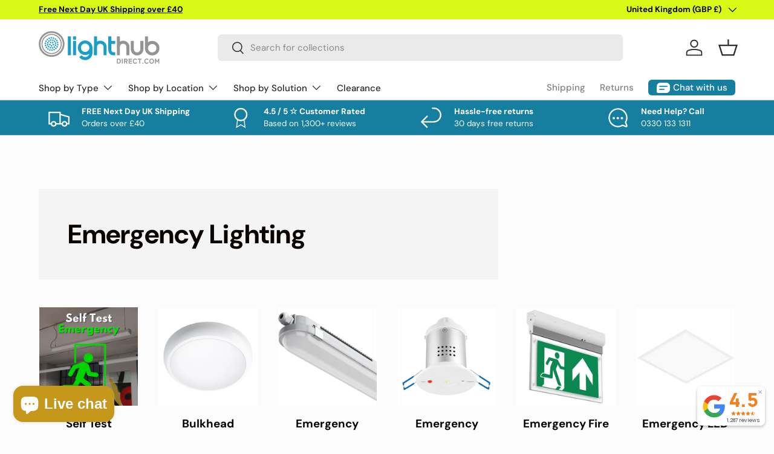

--- FILE ---
content_type: text/javascript
request_url: https://cdn.starapps.studio/apps/vsk/lighthubdirect/data.js
body_size: 24572
content:
"use strict";"undefined"==typeof window.starapps_data&&(window.starapps_data={}),"undefined"==typeof window.starapps_data.product_groups&&(window.starapps_data.product_groups=[{"id":6447316,"products_preset_id":1143414,"collections_swatch":"first_product_image","group_name":"3CCT Fire Rated Downlights","option_name":"Other Products In This Range...","collections_preset_id":null,"display_position":"top","products_swatch":"first_product_image","mobile_products_preset_id":1143414,"mobile_products_swatch":"first_product_image","mobile_collections_preset_id":null,"mobile_collections_swatch":"first_product_image","same_products_preset_for_mobile":true,"same_collections_preset_for_mobile":true,"option_values":[{"id":8191059001619,"option_value":"White","handle":"cct-led-fire-rated-downlight-ip65-white","published":true,"swatch_src":null,"swatch_value":null},{"id":15067458273655,"option_value":"Black","handle":"trio-fire-rated-dimmable-downlight-fitting-led-5w-500lm-cct-tri-colour-ip65-black","published":true,"swatch_src":null,"swatch_value":null},{"id":15076241342839,"option_value":"Polished Brass","handle":"3cct-fire-rated-dimmable-downlight-fitting-led-5w-550lm-cct-tri-colour-ip65-polished-brass","published":true,"swatch_src":null,"swatch_value":null},{"id":15067454538103,"option_value":"Antique Brass","handle":"trio-fire-rated-dimmable-downlight-fitting-led-5w-500lm-cct-tri-colour-ip65-antique-brass","published":true,"swatch_src":null,"swatch_value":null},{"id":8191427903763,"option_value":"Brushed Chrome","handle":"fire-rated-downlight-led-cct-ip65-chrome-brushed","published":true,"swatch_src":null,"swatch_value":null},{"id":8191430721811,"option_value":"Polished Chrome","handle":"fire-rated-downlight-led-cct-ip65-chrome","published":true,"swatch_src":null,"swatch_value":null}]},{"id":5392799,"products_preset_id":1143414,"collections_swatch":"first_product_image","group_name":"Accessory | Photocell","option_name":"Other Products In This Range...","collections_preset_id":null,"display_position":"top","products_swatch":"first_product_image","mobile_products_preset_id":1143414,"mobile_products_swatch":"first_product_image","mobile_collections_preset_id":null,"mobile_collections_swatch":"first_product_image","same_products_preset_for_mobile":true,"same_collections_preset_for_mobile":true,"option_values":[{"id":14918494945655,"option_value":"Matt Black","handle":"outdoor-photocell-dusk-to-dawn-wall-sensor-with-timer-ip65-black","published":true,"swatch_src":null,"swatch_value":null},{"id":14918524076407,"option_value":"Matt White","handle":"outdoor-photocell-dusk-to-dawn-wall-sensor-ip44-matt-white","published":true,"swatch_src":null,"swatch_value":null}]},{"id":6664793,"products_preset_id":1149555,"collections_swatch":"first_product_image","group_name":"Aries | LED Batten","option_name":"Other Products In This Range...","collections_preset_id":null,"display_position":"top","products_swatch":"first_product_image","mobile_products_preset_id":1149555,"mobile_products_swatch":"first_product_image","mobile_collections_preset_id":null,"mobile_collections_swatch":"first_product_image","same_products_preset_for_mobile":true,"same_collections_preset_for_mobile":true,"option_values":[{"id":15284598800759,"option_value":"2ft | 18W | 600mm","handle":"aries-led-batten-light-2ft-2184lm-cct-tri-colour-multi-wattage-ip20-standard","published":true,"swatch_src":null,"swatch_value":null},{"id":15284606763383,"option_value":"4ft | 36W | 1200mm","handle":"aries-led-batten-light-4ft-4474lm-cct-tri-colour-multi-wattage-ip20-standard","published":true,"swatch_src":null,"swatch_value":null},{"id":15284634616183,"option_value":"5ft | 45W | 1500mm","handle":"aries-led-batten-light-5ft-5270lm-cct-tri-colour-multi-wattage-ip20-standard","published":true,"swatch_src":null,"swatch_value":null},{"id":15284658700663,"option_value":"6ft | 55W | 1800mm","handle":"aries-led-batten-light-6ft-7743lm-cct-tri-colour-multi-wattage-ip20-standard","published":true,"swatch_src":null,"swatch_value":null}]},{"id":5179511,"products_preset_id":1143414,"collections_swatch":"first_product_image","group_name":"Bathroom Lights | Porto","option_name":"Other Products In This Range...","collections_preset_id":null,"display_position":"top","products_swatch":"first_product_image","mobile_products_preset_id":1143414,"mobile_products_swatch":"first_product_image","mobile_collections_preset_id":null,"mobile_collections_swatch":"first_product_image","same_products_preset_for_mobile":true,"same_collections_preset_for_mobile":true,"option_values":[{"id":9655310876947,"option_value":"Wall Fitting | Polished Chrome","handle":"porto-globe-glass-waterproof-bathroom-wall-light-fitting-g9-ip44-polished-chrome","published":true,"swatch_src":null,"swatch_value":null},{"id":9655413539091,"option_value":"Wall Fitting | Black","handle":"porto-globe-glass-waterproof-bathroom-wall-light-fitting-g9-ip44-black","published":true,"swatch_src":null,"swatch_value":null},{"id":9655436738835,"option_value":"Wall Fitting | Brass","handle":"porto-globe-glass-waterproof-bathroom-wall-light-fitting-g9-ip44-polished-brass","published":true,"swatch_src":null,"swatch_value":null},{"id":9656373870867,"option_value":"Ceiling Fitting | Black","handle":"porto-globe-glass-waterproof-bathroom-ceiling-light-fitting-g9-ip44-black","published":true,"swatch_src":null,"swatch_value":null},{"id":9656403624211,"option_value":"Ceiling Fitting | Polished Chrome","handle":"porto-globe-glass-waterproof-bathroom-ceiling-light-fitting-g9-ip44-polished-chrome","published":true,"swatch_src":null,"swatch_value":null}]},{"id":5176072,"products_preset_id":1149555,"collections_swatch":"first_product_image","group_name":"Battens | Battersea 6ft Single","option_name":"Other Products In This Range...","collections_preset_id":null,"display_position":"top","products_swatch":"first_product_image","mobile_products_preset_id":1149555,"mobile_products_swatch":"first_product_image","mobile_collections_preset_id":null,"mobile_collections_swatch":"first_product_image","same_products_preset_for_mobile":true,"same_collections_preset_for_mobile":true,"option_values":[{"id":8862742020371,"option_value":"Standard","handle":"batten-light-6ft-single-cct-multi-wattage-ip65","published":true,"swatch_src":null,"swatch_value":null},{"id":8994859319571,"option_value":"Microwave Motion Sensor","handle":"battersea-led-batten-6ft-cct-ip65-microwave","published":true,"swatch_src":null,"swatch_value":null},{"id":8994871312659,"option_value":"3hr Emergency","handle":"battersea-led-batten-6ft-single-cct-ip65-emergency","published":true,"swatch_src":null,"swatch_value":null},{"id":8995334062355,"option_value":"3hr Emergency | Microwave","handle":"battersea-led-batten-6ft-single-cct-emergency-sensor","published":true,"swatch_src":null,"swatch_value":null}]},{"id":5176073,"products_preset_id":1149555,"collections_swatch":"first_product_image","group_name":"Battens | Battersea 6ft Twin","option_name":"Other Products In This Range...","collections_preset_id":null,"display_position":"top","products_swatch":"first_product_image","mobile_products_preset_id":1149555,"mobile_products_swatch":"first_product_image","mobile_collections_preset_id":null,"mobile_collections_swatch":"first_product_image","same_products_preset_for_mobile":true,"same_collections_preset_for_mobile":true,"option_values":[{"id":8862741365011,"option_value":"Standard","handle":"batten-light-6ft-twin-cct-multi-wattage-ip65","published":true,"swatch_src":null,"swatch_value":null},{"id":8994865381651,"option_value":"Microwave Motion Sensor","handle":"battersea-led-batten-6ft-twin-cct-ip65-microwave","published":true,"swatch_src":null,"swatch_value":null},{"id":8994872295699,"option_value":"3hr Emergency","handle":"battersea-led-batten-6ft-twin-cct-ip65-emergency","published":true,"swatch_src":null,"swatch_value":null},{"id":8995336061203,"option_value":"3hr Emergency | Microwave","handle":"battersea-led-batten-6ft-twin-cct-ip65-emergency-microwave","published":true,"swatch_src":null,"swatch_value":null}]},{"id":5170293,"products_preset_id":1149555,"collections_swatch":"first_product_image","group_name":"Battens | Toro 4ft High Lumen","option_name":"Other Products In This Range...","collections_preset_id":null,"display_position":"top","products_swatch":"first_product_image","mobile_products_preset_id":1149555,"mobile_products_swatch":"first_product_image","mobile_collections_preset_id":null,"mobile_collections_swatch":"first_product_image","same_products_preset_for_mobile":true,"same_collections_preset_for_mobile":true,"option_values":[{"id":9557130379539,"option_value":"Standard","handle":"toro-non-corrosive-led-batten-light-4ft-high-lumen-4900lm-cct-tri-colour-multi-wattage-ip65-standard","published":true,"swatch_src":null,"swatch_value":null},{"id":9557155283219,"option_value":"Microwave Motion Sensor","handle":"toro-non-corrosive-led-batten-light-4ft-high-lumen-4900lm-cct-tri-colour-multi-wattage-ip65-microwave","published":true,"swatch_src":null,"swatch_value":null},{"id":14920723431799,"option_value":"Corridor Motion Sensor","handle":"toro-non-corrosive-led-batten-light-4ft-high-lumen-4900lm-cct-tri-colour-multi-wattage-ip65-corridor-sensor","published":true,"swatch_src":null,"swatch_value":null},{"id":9557162656019,"option_value":"3hr Emergency","handle":"toro-non-corrosive-led-batten-light-4ft-high-lumen-4900lm-cct-tri-colour-multi-wattage-ip65-emergency","published":true,"swatch_src":null,"swatch_value":null},{"id":9557170094355,"option_value":"3hr Emergency | Microwave","handle":"toro-non-corrosive-led-batten-light-4ft-high-lumen-4900lm-cct-tri-colour-multi-wattage-ip65-microwave-emergency","published":true,"swatch_src":null,"swatch_value":null},{"id":14737833689463,"option_value":"3hr Emergency | Corridor Sensor","handle":"toro-non-corrosive-led-batten-light-4ft-high-lumen-4900lm-cct-tri-colour-multi-wattage-ip65-corridor-sensor-emergency","published":true,"swatch_src":null,"swatch_value":null}]},{"id":5170295,"products_preset_id":1149555,"collections_swatch":"first_product_image","group_name":"Battens | Toro 5ft","option_name":"Other Products In This Range...","collections_preset_id":null,"display_position":"top","products_swatch":"first_product_image","mobile_products_preset_id":1149555,"mobile_products_swatch":"first_product_image","mobile_collections_preset_id":null,"mobile_collections_swatch":"first_product_image","same_products_preset_for_mobile":true,"same_collections_preset_for_mobile":true,"option_values":[{"id":9081666797843,"option_value":"Standard","handle":"led-batten-5ft-single-cct-multi-wattage-ip65","published":true,"swatch_src":null,"swatch_value":null},{"id":9081768935699,"option_value":"Microwave Motion Sensor","handle":"led-batten-5ft-single-cct-multi-wattage-ip65-microwave","published":true,"swatch_src":null,"swatch_value":null},{"id":9081686065427,"option_value":"3hr Emergency","handle":"led-batten-5ft-single-cct-multi-wattage-ip65-emergency","published":true,"swatch_src":null,"swatch_value":null},{"id":9081746522387,"option_value":"3hr Emergency | Microwave","handle":"led-batten-light-5ft-3360lm-cct-multi-wattage-ip65-microwave-emergency","published":true,"swatch_src":null,"swatch_value":null},{"id":9081762021651,"option_value":"Corridor Sensor","handle":"led-batten-5ft-single-cct-multi-wattage-ip65-corridor","published":true,"swatch_src":null,"swatch_value":null},{"id":14737834967415,"option_value":"3hr Emergency | Corridor Sensor","handle":"toro-non-corrosive-led-batten-light-5ft-3360lm-cct-tri-colour-multi-wattage-ip65-corridor-sensor-emergency","published":true,"swatch_src":null,"swatch_value":null}]},{"id":5170297,"products_preset_id":1149555,"collections_swatch":"first_product_image","group_name":"Battens | Toro 5ft High Lumen","option_name":"Other Products In This Range...","collections_preset_id":null,"display_position":"top","products_swatch":"first_product_image","mobile_products_preset_id":1149555,"mobile_products_swatch":"first_product_image","mobile_collections_preset_id":null,"mobile_collections_swatch":"first_product_image","same_products_preset_for_mobile":true,"same_collections_preset_for_mobile":true,"option_values":[{"id":9082663207187,"option_value":"Standard","handle":"led-batten-5ft-twin-cct-multi-wattage-ip65","published":true,"swatch_src":null,"swatch_value":null},{"id":9082681262355,"option_value":"Microwave Motion Sensor","handle":"led-batten-5ft-high-lumen-cct-multi-wattage-ip65-microwave","published":true,"swatch_src":null,"swatch_value":null},{"id":9082675626259,"option_value":"3hr Emergency","handle":"led-batten-5ft-high-lumen-cct-multi-wattage-ip65-emergency","published":true,"swatch_src":null,"swatch_value":null},{"id":9082666189075,"option_value":"3hr Emergency | Microwave","handle":"led-batten-5ft-high-lumen-cct-multi-wattage-ip65-microwave-emergency","published":true,"swatch_src":null,"swatch_value":null},{"id":9082687848723,"option_value":"Corridor Sensor","handle":"led-batten-5ft-high-lumen-cct-multi-wattage-ip65-corridor-function","published":true,"swatch_src":null,"swatch_value":null},{"id":14737837031799,"option_value":"3hr Emergency | Corridor Sensor","handle":"toro-non-corrosive-led-batten-light-5ft-high-lumen-7000lm-cct-tri-colour-multi-wattage-ip65-corridor-sensor-emergency","published":true,"swatch_src":null,"swatch_value":null}]},{"id":5170298,"products_preset_id":1149555,"collections_swatch":"first_product_image","group_name":"Battens | Toro 6ft High Lumen","option_name":"Other Products In This Range...","collections_preset_id":null,"display_position":"top","products_swatch":"first_product_image","mobile_products_preset_id":1149555,"mobile_products_swatch":"first_product_image","mobile_collections_preset_id":null,"mobile_collections_swatch":"first_product_image","same_products_preset_for_mobile":true,"same_collections_preset_for_mobile":true,"option_values":[{"id":9082718388499,"option_value":"Standard","handle":"led-batten-6ft-high-lumen-cct-multi-wattage-ip65-standard","published":true,"swatch_src":null,"swatch_value":null},{"id":9082822525203,"option_value":"Microwave Motion Sensor","handle":"led-batten-6ft-high-lumen-cct-multi-wattage-ip65-microwave","published":true,"swatch_src":null,"swatch_value":null},{"id":9082745979155,"option_value":"3hr Emergency","handle":"led-batten-6ft-high-lumen-cct-multi-wattage-ip65-emergency","published":true,"swatch_src":null,"swatch_value":null},{"id":9082737590547,"option_value":"3hr Emergency | Microwave","handle":"led-batten-6ft-high-lumen-cct-multi-wattage-ip65-microwave-emergency","published":true,"swatch_src":null,"swatch_value":null},{"id":9082833895699,"option_value":"Corridor Sensor","handle":"led-batten-light-6ft-high-lumen-cct-multi-wattage-ip65-corridor-function","published":true,"swatch_src":null,"swatch_value":null},{"id":14737839718775,"option_value":"3hr Emergency | Corridor Sensor","handle":"toro-non-corrosive-led-batten-light-6ft-high-lumen-8400lm-cct-tri-colour-multi-wattage-ip65-corridor-sensor-emergency","published":true,"swatch_src":null,"swatch_value":null}]},{"id":5176074,"products_preset_id":1149555,"collections_swatch":"first_product_image","group_name":"Battens | Vala 4ft High Lumen","option_name":"Other Products In This Range...","collections_preset_id":null,"display_position":"top","products_swatch":"first_product_image","mobile_products_preset_id":1149555,"mobile_products_swatch":"first_product_image","mobile_collections_preset_id":null,"mobile_collections_swatch":"first_product_image","same_products_preset_for_mobile":true,"same_collections_preset_for_mobile":true,"option_values":[{"id":9085523624211,"option_value":"Standard","handle":"led-batten-4ft-cct-multi-wattage-ip20-standard","published":true,"swatch_src":null,"swatch_value":null},{"id":9085709943059,"option_value":"Microwave Motion Sensor","handle":"led-batten-4ft-high-lumen-cct-multi-wattage-ip20-microwave","published":true,"swatch_src":null,"swatch_value":null},{"id":9085722427667,"option_value":"Corridor Sensor","handle":"led-batten-4ft-high-lumen-cct-multi-wattage-ip20-corridor","published":true,"swatch_src":null,"swatch_value":null},{"id":9085814374675,"option_value":"3hr Emergency","handle":"led-batten-4ft-high-lumen-cct-multi-wattage-ip20-emergency","published":true,"swatch_src":null,"swatch_value":null},{"id":9085839638803,"option_value":"3hr Emergency | Microwave","handle":"led-batten-4ft-high-lumen-cct-multi-wattage-ip20-microwave-emergency","published":true,"swatch_src":null,"swatch_value":null},{"id":14925243285879,"option_value":"3hr Emergency | Corridor Sensor","handle":"vala-led-batten-light-4ft-high-lumen-5320lm-cct-tri-colour-multi-wattage-ip20-corridor-emergency","published":true,"swatch_src":null,"swatch_value":null}]},{"id":5176079,"products_preset_id":1149555,"collections_swatch":"first_product_image","group_name":"Battens | Vala 5ft","option_name":"Other Products In This Range...","collections_preset_id":null,"display_position":"top","products_swatch":"first_product_image","mobile_products_preset_id":1149555,"mobile_products_swatch":"first_product_image","mobile_collections_preset_id":null,"mobile_collections_swatch":"first_product_image","same_products_preset_for_mobile":true,"same_collections_preset_for_mobile":true,"option_values":[{"id":9085653221651,"option_value":"Standard","handle":"led-batten-5ft-cct-multi-wattage-ip20-standard","published":true,"swatch_src":null,"swatch_value":null},{"id":9085939187987,"option_value":"Microwave Motion Sensor","handle":"led-batten-5ft-cct-multi-wattage-ip20-microwave","published":true,"swatch_src":null,"swatch_value":null},{"id":9085944463635,"option_value":"Corridor Sensor","handle":"led-batten-5ft-cct-multi-wattage-ip20-corridor","published":true,"swatch_src":null,"swatch_value":null},{"id":9085946528019,"option_value":"3hr Emergency","handle":"led-batten-5ft-cct-multi-wattage-ip20-emergency","published":true,"swatch_src":null,"swatch_value":null},{"id":9085949903123,"option_value":"3hr Emergency | Microwave","handle":"led-batten-5ft-cct-multi-wattage-ip20-microwave-emergency","published":true,"swatch_src":null,"swatch_value":null},{"id":14925237354871,"option_value":"3hr Emergency | Corridor Sensor","handle":"vala-led-batten-light-5ft-4480lm-cct-tri-colour-multi-wattage-ip20-corridor-emergency","published":true,"swatch_src":null,"swatch_value":null}]},{"id":5176077,"products_preset_id":1149555,"collections_swatch":"first_product_image","group_name":"Battens | Vala 5ft High Lumen","option_name":"Other Products In This Range...","collections_preset_id":null,"display_position":"top","products_swatch":"first_product_image","mobile_products_preset_id":1149555,"mobile_products_swatch":"first_product_image","mobile_collections_preset_id":null,"mobile_collections_swatch":"first_product_image","same_products_preset_for_mobile":true,"same_collections_preset_for_mobile":true,"option_values":[{"id":9085667475731,"option_value":"Standard","handle":"led-batten-5ft-high-cct-multi-wattage-ip20-standard","published":true,"swatch_src":null,"swatch_value":null},{"id":9085966516499,"option_value":"Microwave Motion Sensor","handle":"led-batten-5ft-high-lumen-cct-multi-wattage-ip20-microwave","published":true,"swatch_src":null,"swatch_value":null},{"id":9086544806163,"option_value":"Corridor Sensor","handle":"led-batten-5ft-high-lumen-cct-multi-wattage-ip20-corridor","published":true,"swatch_src":null,"swatch_value":null},{"id":9086547689747,"option_value":"3hr Emergency","handle":"led-batten-5ft-high-lumen-cct-multi-wattage-ip20-emergency","published":true,"swatch_src":null,"swatch_value":null},{"id":9086559682835,"option_value":"3hr Emergency | Microwave","handle":"led-batten-5ft-high-lumen-cct-multi-wattage-ip20-microwave-emergency","published":true,"swatch_src":null,"swatch_value":null},{"id":14925234602359,"option_value":"3hr Emergency | Corridor Sensor","handle":"vala-led-batten-light-5ft-high-lumen-7280lm-cct-tri-colour-multi-wattage-ip20-corridor-emergency","published":true,"swatch_src":null,"swatch_value":null}]},{"id":5176082,"products_preset_id":1149555,"collections_swatch":"first_product_image","group_name":"Battens | Vala 6ft High Lumen","option_name":"Other Products In This Range...","collections_preset_id":null,"display_position":"top","products_swatch":"first_product_image","mobile_products_preset_id":1149555,"mobile_products_swatch":"first_product_image","mobile_collections_preset_id":null,"mobile_collections_swatch":"first_product_image","same_products_preset_for_mobile":true,"same_collections_preset_for_mobile":true,"option_values":[{"id":9436687925523,"option_value":"Standard","handle":"vala-led-batten-6ft-cct-ip20-standard","published":true,"swatch_src":null,"swatch_value":null},{"id":9438037344531,"option_value":"Microwave Motion Sensor","handle":"vala-led-batten-light-6ft-cct-ip20-microwave","published":true,"swatch_src":null,"swatch_value":null},{"id":14925095502199,"option_value":"Corridor Sensor","handle":"vala-led-batten-light-6ft-high-lumen-8400lm-cct-tri-colour-multi-wattage-ip20-corridor","published":true,"swatch_src":null,"swatch_value":null},{"id":9436731506963,"option_value":"3hr Emergency","handle":"vala-led-batten-light-6ft-cct-ip20-emergency","published":true,"swatch_src":null,"swatch_value":null},{"id":9437421797651,"option_value":"3hr Emergency | Microwave","handle":"vala-led-batten-6ft-cct-ip20-microwave-emergency","published":true,"swatch_src":null,"swatch_value":null},{"id":14925229261175,"option_value":"3hr Emergency | Corridor Sensor","handle":"vala-led-batten-light-6ft-high-lumen-8400lm-cct-tri-colour-multi-wattage-ip20-corridor-emergency","published":true,"swatch_src":null,"swatch_value":null}]},{"id":5482213,"products_preset_id":1149555,"collections_swatch":"first_product_image","group_name":"Bollard | BO13822","option_name":"Other Products In This Range....","collections_preset_id":null,"display_position":"top","products_swatch":"first_product_image","mobile_products_preset_id":1149555,"mobile_products_swatch":"first_product_image","mobile_collections_preset_id":null,"mobile_collections_swatch":"first_product_image","same_products_preset_for_mobile":true,"same_collections_preset_for_mobile":true,"option_values":[{"id":14935638802807,"option_value":"Bollard | No Bulb Included","handle":"outdoor-bollard-light-post-980mm-e27-ip44-die-cast-aluminium-black","published":true,"swatch_src":null,"swatch_value":null},{"id":8554348806419,"option_value":"Bollard | LED 8W CCT | 800 lm","handle":"outdoor-bollard-light-black-980mm","published":true,"swatch_src":null,"swatch_value":null},{"id":14935650238839,"option_value":"Bollard | LED 8W 2700K | 1100 lm","handle":"led-outdoor-bollard-light-post-980mm-8w-e27-ip44-1100-lm-die-cast-aluminium-black-2700k","published":true,"swatch_src":null,"swatch_value":null}]},{"id":5196836,"products_preset_id":1143414,"collections_swatch":"first_product_image","group_name":"Brick Lights | CCT E27","option_name":"Other Products In This Range...","collections_preset_id":null,"display_position":"top","products_swatch":"first_product_image","mobile_products_preset_id":1143414,"mobile_products_swatch":"first_product_image","mobile_collections_preset_id":null,"mobile_collections_swatch":"first_product_image","same_products_preset_for_mobile":true,"same_collections_preset_for_mobile":true,"option_values":[{"id":9687244341523,"option_value":"Black Fitting","handle":"8w-outdoor-recessed-wall-die-cast-glass-brick-light-led-e27-4000k-neutral-white-ip44-black","published":true,"swatch_src":null,"swatch_value":null},{"id":9687243063571,"option_value":"Black Grill Fitting","handle":"8w-outdoor-recessed-wall-die-cast-glass-louvre-grill-brick-light-led-e27-4000k-neutral-white-ip44-black","published":true,"swatch_src":null,"swatch_value":null},{"id":9687234052371,"option_value":"Grey Fitting","handle":"outdoor-recessed-wall-die-cast-glass-brick-light-e27-ip44-grey","published":true,"swatch_src":null,"swatch_value":null},{"id":9687240605971,"option_value":"Grey Grill Fitting","handle":"8w-outdoor-recessed-wall-die-cast-glass-louvre-grill-brick-light-led-e27-4000k-neutral-white-ip44-grey","published":true,"swatch_src":null,"swatch_value":null}]},{"id":5604270,"products_preset_id":1143414,"collections_swatch":"first_product_image","group_name":"Brick Lights | Pathlux","option_name":"Other Products In This Range...","collections_preset_id":null,"display_position":"top","products_swatch":"first_product_image","mobile_products_preset_id":1143414,"mobile_products_swatch":"first_product_image","mobile_collections_preset_id":null,"mobile_collections_swatch":"first_product_image","same_products_preset_for_mobile":true,"same_collections_preset_for_mobile":true,"option_values":[{"id":14950296224119,"option_value":"3000K Warm White","handle":"outdoor-surface-wall-brick-light-led-ip65-3000k-black","published":false,"swatch_src":null,"swatch_value":null},{"id":9556185350419,"option_value":"4000K Neutral White","handle":"outdoor-surface-indirect-wall-brick-light-led-3w-ip65-4000k-neutral-white-anthracite","published":true,"swatch_src":null,"swatch_value":null}]},{"id":5179506,"products_preset_id":1149555,"collections_swatch":"first_product_image","group_name":"Brick Lights | RADNOR","option_name":"Other Products In This Range...","collections_preset_id":null,"display_position":"top","products_swatch":"first_product_image","mobile_products_preset_id":1149555,"mobile_products_swatch":"first_product_image","mobile_collections_preset_id":null,"mobile_collections_swatch":"first_product_image","same_products_preset_for_mobile":true,"same_collections_preset_for_mobile":true,"option_values":[{"id":8997057331475,"option_value":"Surface Fitting","handle":"radnor-outdoor-surface-wall-brick-light-led-ip65-cct-tri-colour-switchable","published":true,"swatch_src":null,"swatch_value":null},{"id":8996438802707,"option_value":"Recessed Fitting","handle":"outdoor-recessed-wall-brick-led-ip65-cct","published":true,"swatch_src":null,"swatch_value":null}]},{"id":5604268,"products_preset_id":1143414,"collections_swatch":"first_product_image","group_name":"Brick Lights | SEVERUS Direct","option_name":"Other Products In This Range...","collections_preset_id":null,"display_position":"top","products_swatch":"first_product_image","mobile_products_preset_id":1143414,"mobile_products_swatch":"first_product_image","mobile_collections_preset_id":null,"mobile_collections_swatch":"first_product_image","same_products_preset_for_mobile":true,"same_collections_preset_for_mobile":true,"option_values":[{"id":14950269747575,"option_value":"Grey (Matt)","handle":"severus-outdoor-surface-wall-brick-light-led-ip65-cct-tri-colour-switchable-copy","published":true,"swatch_src":null,"swatch_value":null},{"id":14950292619639,"option_value":"Black (Matt)","handle":"severus-outdoor-surface-wall-brick-light-led-ip65-cct-tri-colour-switchable-black","published":true,"swatch_src":null,"swatch_value":null}]},{"id":5604269,"products_preset_id":1143414,"collections_swatch":"first_product_image","group_name":"Brick Lights | SEVERUS Indirect","option_name":"Other Products In This Range...","collections_preset_id":null,"display_position":"top","products_swatch":"first_product_image","mobile_products_preset_id":1143414,"mobile_products_swatch":"first_product_image","mobile_collections_preset_id":null,"mobile_collections_swatch":"first_product_image","same_products_preset_for_mobile":true,"same_collections_preset_for_mobile":true,"option_values":[{"id":14950447448439,"option_value":"Black (Matt)","handle":"severus-outdoor-surface-indirect-wall-brick-light-led-ip65-cct-tri-colour-switchable-black","published":true,"swatch_src":null,"swatch_value":null},{"id":14950451642743,"option_value":"Grey (Matt)","handle":"severus-outdoor-surface-indirect-wall-brick-light-led-ip65-cct-tri-colour-switchable-grey","published":true,"swatch_src":null,"swatch_value":null}]},{"id":5179509,"products_preset_id":1149555,"collections_swatch":"first_product_image","group_name":"Brick Lights | TYBURN","option_name":"Other Products In This Range...","collections_preset_id":null,"display_position":"top","products_swatch":"first_product_image","mobile_products_preset_id":1149555,"mobile_products_swatch":"first_product_image","mobile_collections_preset_id":null,"mobile_collections_swatch":"first_product_image","same_products_preset_for_mobile":true,"same_collections_preset_for_mobile":true,"option_values":[{"id":8997046747411,"option_value":"Surface Fitting","handle":"tyburn-outdoor-indirect-surface-wall-brick-down-light-led-ip65-cct-tri-colour-switchable","published":true,"swatch_src":null,"swatch_value":null},{"id":8996125049107,"option_value":"Recessed Fitting","handle":"led-brick-light-ip65-cct-recessed","published":true,"swatch_src":null,"swatch_value":null}]},{"id":5170282,"products_preset_id":1149555,"collections_swatch":"first_product_image","group_name":"Bulkhead | APEX","option_name":"Other Products In This Range...","collections_preset_id":null,"display_position":"top","products_swatch":"first_product_image","mobile_products_preset_id":1149555,"mobile_products_swatch":"first_product_image","mobile_collections_preset_id":null,"mobile_collections_swatch":"first_product_image","same_products_preset_for_mobile":true,"same_collections_preset_for_mobile":true,"option_values":[{"id":4710542901296,"option_value":"3.5W Emergency","handle":"3w-ip65-emergency-bulkhead","published":true,"swatch_src":null,"swatch_value":null},{"id":8537666421011,"option_value":"3.5W Self Test Emergency","handle":"apex-rectangle-fire-exit-bulkhead-light-fitting-led-5w-300lm-6500k-daylight-white-ip65-3hr-emergency-self-test","published":true,"swatch_src":null,"swatch_value":null},{"id":2252868583472,"option_value":"5W Emergency","handle":"5w-led-emergency-ip65-bulkhead","published":true,"swatch_src":null,"swatch_value":null},{"id":9077517418771,"option_value":"110V 5W Emergency","handle":"apex-110v-ip65-emergency-bulkhead","published":true,"swatch_src":null,"swatch_value":null}]},{"id":5170277,"products_preset_id":1149555,"collections_swatch":"first_product_image","group_name":"Bulkhead | BH40","option_name":"Other Products In This Range...","collections_preset_id":null,"display_position":"top","products_swatch":"first_product_image","mobile_products_preset_id":1149555,"mobile_products_swatch":"first_product_image","mobile_collections_preset_id":null,"mobile_collections_swatch":"first_product_image","same_products_preset_for_mobile":true,"same_collections_preset_for_mobile":true,"option_values":[{"id":8129756528915,"option_value":"Polished Chrome","handle":"slim-bathroom-light-ip44-polished-chrome","published":true,"swatch_src":null,"swatch_value":null},{"id":8129773469971,"option_value":"Brushed Chrome","handle":"round-bathroom-bulkhead-light-ip44-brushed-chrome","published":true,"swatch_src":null,"swatch_value":null}]},{"id":5170023,"products_preset_id":1149555,"collections_swatch":"first_product_image","group_name":"Bulkheads | Acton Black","option_name":"Other Products In This Range...","collections_preset_id":null,"display_position":"top","products_swatch":"first_product_image","mobile_products_preset_id":1149555,"mobile_products_swatch":"first_product_image","mobile_collections_preset_id":null,"mobile_collections_swatch":"first_product_image","same_products_preset_for_mobile":true,"same_collections_preset_for_mobile":true,"option_values":[{"id":8658795331859,"option_value":"Other Products In This Range...","handle":"cct-black-bulkhead-light-18w-ip65-standard","published":true,"swatch_src":null,"swatch_value":null},{"id":8659517276435,"option_value":"Microwave Motion Sensor","handle":"acton-black-bulkhead-cct-18w-ip65-microwave","published":true,"swatch_src":null,"swatch_value":null},{"id":8659459997971,"option_value":"3hr Emergency","handle":"acton-black-bulkhead-light-cct-ip65-emergency","published":true,"swatch_src":null,"swatch_value":null},{"id":8659309691155,"option_value":"3hr Emergency | Microwave","handle":"acton-black-bulkhead-cct-ip65-microwave-emergency","published":true,"swatch_src":null,"swatch_value":null}]},{"id":5170116,"products_preset_id":1149555,"collections_swatch":"first_product_image","group_name":"Bulkheads | Acton Black Grill","option_name":"Other Products In This Range...","collections_preset_id":null,"display_position":"top","products_swatch":"first_product_image","mobile_products_preset_id":1149555,"mobile_products_swatch":"first_product_image","mobile_collections_preset_id":null,"mobile_collections_swatch":"first_product_image","same_products_preset_for_mobile":true,"same_collections_preset_for_mobile":true,"option_values":[{"id":8883279331603,"option_value":"Standard","handle":"acton-grill-black-bulkhead-cct-ip65","published":true,"swatch_src":null,"swatch_value":null},{"id":8964340089107,"option_value":"Microwave Motion Sensor","handle":"bulkhead-grill-led-cct-ip65-black-microwave-sensor","published":true,"swatch_src":null,"swatch_value":null},{"id":8964438688019,"option_value":"3hr Emergency","handle":"bulkhead-grill-light-led-cct-ip65-black-emergency","published":true,"swatch_src":null,"swatch_value":null},{"id":8964480631059,"option_value":"3hr Emergency | Microwave","handle":"cct-bulkhead-grill-light-led-ip65-black-emergency-sensor","published":true,"swatch_src":null,"swatch_value":null}]},{"id":5170117,"products_preset_id":1149555,"collections_swatch":"first_product_image","group_name":"Bulkheads | Acton Chrome","option_name":"Other Products In This Range...","collections_preset_id":null,"display_position":"top","products_swatch":"first_product_image","mobile_products_preset_id":1149555,"mobile_products_swatch":"first_product_image","mobile_collections_preset_id":null,"mobile_collections_swatch":"first_product_image","same_products_preset_for_mobile":true,"same_collections_preset_for_mobile":true,"option_values":[{"id":8834326003987,"option_value":"Standard","handle":"acton-bulkhead-light-led-multi-cct-ip65-chrome","published":true,"swatch_src":null,"swatch_value":null},{"id":8834405171475,"option_value":"Microwave Motion Sensor","handle":"acton-cct-bulkhead-light-ip65-chrome-sensor","published":true,"swatch_src":null,"swatch_value":null},{"id":8834446065939,"option_value":"3hr Emergency","handle":"acton-cct-slim-bulkhead-ip65-chrome-emergency","published":true,"swatch_src":null,"swatch_value":null},{"id":8834544369939,"option_value":"3hr Emergency | Microwave","handle":"acton-bulkhead-led-cct-ip65-chrome-emergency-sensor","published":true,"swatch_src":null,"swatch_value":null}]},{"id":5170120,"products_preset_id":1149555,"collections_swatch":"first_product_image","group_name":"Bulkheads | Acton Mini","option_name":"Other Products In This Range...","collections_preset_id":null,"display_position":"top","products_swatch":"first_product_image","mobile_products_preset_id":1149555,"mobile_products_swatch":"first_product_image","mobile_collections_preset_id":null,"mobile_collections_swatch":"first_product_image","same_products_preset_for_mobile":true,"same_collections_preset_for_mobile":true,"option_values":[{"id":9684931936531,"option_value":"Standard","handle":"acton-small-251mm-bulkhead-multi-watt-cct-ip65","published":true,"swatch_src":null,"swatch_value":null},{"id":9685354938643,"option_value":"Microwave Motion Sensor","handle":"acton-mini-small-251mm-bulkhead-multi-watt-cct-ip65-microwave-sensor","published":true,"swatch_src":null,"swatch_value":null},{"id":9684939931923,"option_value":"3hr Emergency","handle":"acton-mini-small-251mm-bulkhead-multi-watt-cct-ip65-emergency","published":true,"swatch_src":null,"swatch_value":null},{"id":9684950778131,"option_value":"3hr Emergency | Microwave","handle":"acton-mini-small-251mm-bulkhead-multi-watt-cct-ip65-microwave-emergency","published":true,"swatch_src":null,"swatch_value":null}]},{"id":5170021,"products_preset_id":1149555,"collections_swatch":"first_product_image","group_name":"Bulkheads | Acton White","option_name":"Other Products In This Range...","collections_preset_id":null,"display_position":"top","products_swatch":"first_product_image","mobile_products_preset_id":1149555,"mobile_products_swatch":"first_product_image","mobile_collections_preset_id":null,"mobile_collections_swatch":"first_product_image","same_products_preset_for_mobile":true,"same_collections_preset_for_mobile":true,"option_values":[{"id":6906721370160,"option_value":"Standard","handle":"acton-led-bulkhead-light-cct-multi-wattage","published":true,"swatch_src":null,"swatch_value":null},{"id":6906707443760,"option_value":"Microwave Motion Sensor","handle":"acton-led-microwave-sensor-bulkhead-light-fitting","published":true,"swatch_src":null,"swatch_value":null},{"id":6905583894576,"option_value":"3hr Emergency","handle":"acton-emergency-bulkhead-light-cct-multi-wattage","published":true,"swatch_src":null,"swatch_value":null},{"id":6906702921776,"option_value":"3hr Emergency | Microwave","handle":"acton-led-emergency-microwave-sensor-bulkhead-light","published":true,"swatch_src":null,"swatch_value":null},{"id":6908571058224,"option_value":"Corridor Sensor","handle":"acton-led-corridor-function-bulkhead-light-fitting","published":true,"swatch_src":null,"swatch_value":null},{"id":6909487775792,"option_value":"3hr Emergency | Corridor Sensor","handle":"acton-led-emergency-corridor-function-bulkhead","published":true,"swatch_src":null,"swatch_value":null}]},{"id":5170125,"products_preset_id":1149555,"collections_swatch":"first_product_image","group_name":"Bulkheads | Balham Black","option_name":"Other Products In This Range...","collections_preset_id":null,"display_position":"top","products_swatch":"first_product_image","mobile_products_preset_id":1149555,"mobile_products_swatch":"first_product_image","mobile_collections_preset_id":null,"mobile_collections_swatch":"first_product_image","same_products_preset_for_mobile":true,"same_collections_preset_for_mobile":true,"option_values":[{"id":6587523956784,"option_value":"Standard","handle":"18w-led-bulkhead-light-ip65-black","published":true,"swatch_src":null,"swatch_value":null},{"id":6587522056240,"option_value":"Microwave Motion Sensor","handle":"18w-led-microwave-motion-sensor-bulkhead-light-ip65-black","published":true,"swatch_src":null,"swatch_value":null},{"id":6587523006512,"option_value":"3hr Emergency","handle":"balham-18w-led-emergency-maintained-non-maintained-bulkhead-light-inc-black-trim","published":true,"swatch_src":null,"swatch_value":null},{"id":6587507966000,"option_value":"3hr Emergency | Microwave","handle":"balham-18w-led-emergency-microwave-sensor-maintained-non-maintained-bulkhead-light-inc-black-trim","published":true,"swatch_src":null,"swatch_value":null}]},{"id":5170132,"products_preset_id":1149555,"collections_swatch":"first_product_image","group_name":"Bulkheads | Balham Chrome","option_name":"Other Products In This Range...","collections_preset_id":null,"display_position":"top","products_swatch":"first_product_image","mobile_products_preset_id":1149555,"mobile_products_swatch":"first_product_image","mobile_collections_preset_id":null,"mobile_collections_swatch":"first_product_image","same_products_preset_for_mobile":true,"same_collections_preset_for_mobile":true,"option_values":[{"id":6589069754416,"option_value":"Standard","handle":"18w-led-bulkhead-light-ip65-chrome","published":true,"swatch_src":null,"swatch_value":null},{"id":6589068312624,"option_value":"Microwave Motion Sensor","handle":"18w-led-microwave-motion-sensor-light-ip65-chrome","published":true,"swatch_src":null,"swatch_value":null},{"id":6589064314928,"option_value":"3hr Emergency","handle":"balham-18w-led-emergency-maintained-non-maintained-bulkhead-light-inc-polished-chrome-trim","published":true,"swatch_src":null,"swatch_value":null},{"id":6589066379312,"option_value":"3hr Emergency | Microwave","handle":"balham-18w-led-emergency-microwave-sensor-maintained-non-maintained-bulkhead-light-inc-polished-chrome-trim","published":true,"swatch_src":null,"swatch_value":null}]},{"id":5170126,"products_preset_id":1149555,"collections_swatch":"first_product_image","group_name":"Bulkheads | Balham Eyelid Black","option_name":"Other Products In This Range...","collections_preset_id":null,"display_position":"top","products_swatch":"first_product_image","mobile_products_preset_id":1149555,"mobile_products_swatch":"first_product_image","mobile_collections_preset_id":null,"mobile_collections_swatch":"first_product_image","same_products_preset_for_mobile":true,"same_collections_preset_for_mobile":true,"option_values":[{"id":6587829878832,"option_value":"Standard","handle":"18w-led-bulkhead-light-black-eyelid","published":true,"swatch_src":null,"swatch_value":null},{"id":6587826929712,"option_value":"Microwave Motion Sensor","handle":"18w-led-microwave-motion-sensor-bulkhead-light-ip65-black-eyelid","published":true,"swatch_src":null,"swatch_value":null},{"id":15227954397559,"option_value":"Corridor Motion Sensor","handle":"balham-drum-bulkhead-light-fitting-led-18w-1600lm-cct-tri-colour-ip65-black-eyelid-3hr-emergency-function-corridor-motion-sensor","published":true,"swatch_src":null,"swatch_value":null},{"id":6587785674800,"option_value":"3hr Emergency","handle":"balham-18w-led-emergency-maintained-non-maintained-bulkhead-light-inc-black-eyelid-trim","published":true,"swatch_src":null,"swatch_value":null},{"id":6587802714160,"option_value":"3hr Emergency | Microwave","handle":"balham-18w-led-emergency-microwave-sensor-maintained-non-maintained-bulkhead-light-inc-black-eyelid-trim","published":true,"swatch_src":null,"swatch_value":null}]},{"id":5170127,"products_preset_id":1149555,"collections_swatch":"first_product_image","group_name":"Bulkheads | Balham Eyelid White","option_name":"Other Products In This Range...","collections_preset_id":null,"display_position":"top","products_swatch":"first_product_image","mobile_products_preset_id":1149555,"mobile_products_swatch":"first_product_image","mobile_collections_preset_id":null,"mobile_collections_swatch":"first_product_image","same_products_preset_for_mobile":true,"same_collections_preset_for_mobile":true,"option_values":[{"id":6587863629872,"option_value":"Standard","handle":"18w-led-bulkhead-light-ip65-white-eyelid","published":true,"swatch_src":null,"swatch_value":null},{"id":6587862843440,"option_value":"Microwave Motion Sensor","handle":"18w-led-microwave-motion-sensor-light-ip65-white-eyelid","published":true,"swatch_src":null,"swatch_value":null},{"id":6587849015344,"option_value":"3hr Emergency","handle":"balham-18w-led-emergency-maintained-non-maintained-bulkhead-light-inc-white-eyelid-trim","published":true,"swatch_src":null,"swatch_value":null},{"id":6587856879664,"option_value":"3hr Emergency | Microwave","handle":"balham-18w-led-emergency-microwave-sensor-maintained-non-maintained-bulkhead-light-inc-white-eyelid-trim","published":true,"swatch_src":null,"swatch_value":null}]},{"id":5170129,"products_preset_id":1149555,"collections_swatch":"first_product_image","group_name":"Bulkheads | Balham Grill Black","option_name":"Other Products In This Range...","collections_preset_id":null,"display_position":"top","products_swatch":"first_product_image","mobile_products_preset_id":1149555,"mobile_products_swatch":"first_product_image","mobile_collections_preset_id":null,"mobile_collections_swatch":"first_product_image","same_products_preset_for_mobile":true,"same_collections_preset_for_mobile":true,"option_values":[{"id":6589057564720,"option_value":"Standard","handle":"balham-18w-led-standard-bulkhead-light-ip65-round-drum-inc-black-cage-trim","published":true,"swatch_src":null,"swatch_value":null},{"id":6589056712752,"option_value":"Microwave Motion Sensor","handle":"18w-led-microwave-motion-sensor-light-black-caged","published":true,"swatch_src":null,"swatch_value":null},{"id":6589000777776,"option_value":"3hr Emergency","handle":"balham-18w-led-emergency-maintained-non-maintained-bulkhead-light-inc-black-cage-trim","published":true,"swatch_src":null,"swatch_value":null},{"id":6589004152880,"option_value":"3hr Emergency | Microwave","handle":"balham-18w-led-emergency-microwave-sensor-maintained-non-maintained-bulkhead-light-inc-black-cage-trim","published":true,"swatch_src":null,"swatch_value":null}]},{"id":5170015,"products_preset_id":1149555,"collections_swatch":"first_product_image","group_name":"Bulkheads | Balham Pro","option_name":"Other Products In This Range...","collections_preset_id":null,"display_position":"top","products_swatch":"first_product_image","mobile_products_preset_id":1149555,"mobile_products_swatch":"first_product_image","mobile_collections_preset_id":null,"mobile_collections_swatch":"first_product_image","same_products_preset_for_mobile":true,"same_collections_preset_for_mobile":true,"option_values":[{"id":4461877362736,"option_value":"Standard","handle":"18w-led-round-bulkhead-light-ip65","published":true,"swatch_src":null,"swatch_value":null},{"id":4461903609904,"option_value":"Microwave Motion Sensor","handle":"18w-led-microwave-sensor-bulkhead-light-ip65","published":true,"swatch_src":null,"swatch_value":null},{"id":4461375127600,"option_value":"3hr Emergency","handle":"balham-led-emergency-maintained-non-maintained-round-corridor-bulkhead-light-3hr-white-ip65","published":true,"swatch_src":null,"swatch_value":null},{"id":4461874053168,"option_value":"3hr Emergency | Microwave","handle":"balham-18w-led-emergency-microwave-sensor-maintained-non-maintained-round-corridor-bulkhead-light-3hr-ip65","published":true,"swatch_src":null,"swatch_value":null},{"id":14923721638263,"option_value":"Corridor Function Sensor","handle":"balham-pro-drum-bulkhead-light-fitting-led-multi-wattage-cct-5-colour-ip65-corridor-motion-sensor","published":true,"swatch_src":null,"swatch_value":null},{"id":14923720098167,"option_value":"3hr Emergency | Corridor Sensor","handle":"balham-pro-drum-bulkhead-light-fitting-led-multi-wattage-cct-5-colour-ip65-3hr-emergency-function-corridor-motion-sensor","published":true,"swatch_src":null,"swatch_value":null}]},{"id":5170123,"products_preset_id":1149555,"collections_swatch":"first_product_image","group_name":"Bulkheads | Balham White","option_name":"Other Products In This Range...","collections_preset_id":null,"display_position":"top","products_swatch":"first_product_image","mobile_products_preset_id":1149555,"mobile_products_swatch":"first_product_image","mobile_collections_preset_id":null,"mobile_collections_swatch":"first_product_image","same_products_preset_for_mobile":true,"same_collections_preset_for_mobile":true,"option_values":[{"id":6587385217072,"option_value":"Standard","handle":"18w-led-bulkhead-light-ip65-white","published":true,"swatch_src":null,"swatch_value":null},{"id":6587371946032,"option_value":"Microwave Motion Sensor","handle":"18w-led-microwave-motion-sensor-bulkhead-light-white","published":true,"swatch_src":null,"swatch_value":null},{"id":6587308539952,"option_value":"3hr Emergency","handle":"balham-18w-led-emergency-maintained-non-maintained-bulkhead-light-inc-white-trim","published":true,"swatch_src":null,"swatch_value":null},{"id":6587365064752,"option_value":"3hr Emergency | Microwave","handle":"balham-18w-led-emergency-microwave-sensor-maintained-non-maintained-bulkhead-light-inc-white-trim","published":true,"swatch_src":null,"swatch_value":null},{"id":14926873002359,"option_value":"Corridor Sensor","handle":"balham-pro-drum-bulkhead-light-fitting-led-multi-wattage-cct-5-colour-ip65-3hr-emergency-function-white-corridor-motion-sensor","published":true,"swatch_src":null,"swatch_value":null},{"id":14926893678967,"option_value":"3hr Emergency | Corridor Sensor","handle":"balham-pro-drum-bulkhead-light-fitting-led-multi-wattage-cct-5-colour-ip65-white-corridor-sensor-3hr-emergency","published":true,"swatch_src":null,"swatch_value":null}]},{"id":5170291,"products_preset_id":1149555,"collections_swatch":"first_product_image","group_name":"Bulkheads | CE3X5","option_name":"Other Products In This Range...","collections_preset_id":null,"display_position":"top","products_swatch":"first_product_image","mobile_products_preset_id":1149555,"mobile_products_swatch":"first_product_image","mobile_collections_preset_id":null,"mobile_collections_swatch":"first_product_image","same_products_preset_for_mobile":true,"same_collections_preset_for_mobile":true,"option_values":[{"id":14889282470263,"option_value":"Standard","handle":"ce3x5-round-bulkhead-light-fitting-led-multi-wattage-8-16w-cct-5-colour-ip65-standard","published":true,"swatch_src":null,"swatch_value":null},{"id":14889285255543,"option_value":"Microwave Motion Sensor","handle":"ce3x5-round-bulkhead-light-fitting-led-multi-wattage-8-16w-cct-5-colour-ip65-microwave-sensor","published":true,"swatch_src":null,"swatch_value":null},{"id":14889290301815,"option_value":"3hr Emergency","handle":"ce3x5-round-bulkhead-light-fitting-led-multi-wattage-8-16w-cct-5-colour-ip65-3hr-emergency","published":true,"swatch_src":null,"swatch_value":null},{"id":14889286271351,"option_value":"3hr Emergency | Microwave","handle":"ce3x5-round-bulkhead-light-fitting-led-multi-wattage-8-16w-cct-5-colour-ip65-microwave-sensor-emergency","published":true,"swatch_src":null,"swatch_value":null},{"id":14889512206711,"option_value":"Corridor Sensor","handle":"ce3x5-round-bulkhead-light-fitting-led-multi-wattage-8-16w-cct-5-colour-ip65-corridor-sensor","published":true,"swatch_src":null,"swatch_value":null},{"id":14889508471159,"option_value":"3hr Emergency | Corridor Sensor","handle":"ce3x5-round-bulkhead-light-fitting-led-multi-wattage-8-16w-cct-5-colour-ip65-corridor-sensor-emergency","published":true,"swatch_src":null,"swatch_value":null},{"id":15133094510967,"option_value":"Self Test Emergency Plug in Pack","handle":"ce3x5-self-test-emergency-plug-in-pack","published":true,"swatch_src":null,"swatch_value":null}]},{"id":5272418,"products_preset_id":1149555,"collections_swatch":"first_product_image","group_name":"Bulkheads | CE3X5 Black","option_name":"Other Products In This Range...","collections_preset_id":null,"display_position":"top","products_swatch":"first_product_image","mobile_products_preset_id":1149555,"mobile_products_swatch":"first_product_image","mobile_collections_preset_id":null,"mobile_collections_swatch":"first_product_image","same_products_preset_for_mobile":true,"same_collections_preset_for_mobile":true,"option_values":[{"id":14916893180279,"option_value":"Standard","handle":"ce3x5-round-bulkhead-light-fitting-led-multi-wattage-8-16w-cct-5-colour-ip65-black","published":true,"swatch_src":null,"swatch_value":null},{"id":14917518033271,"option_value":"Microwave Motion Sensor","handle":"ce3x5-round-bulkhead-light-fitting-led-multi-wattage-8-16w-cct-5-colour-ip65-microwave-sensor-black","published":true,"swatch_src":null,"swatch_value":null},{"id":14917623775607,"option_value":"3hr Emergency","handle":"ce3x5-round-bulkhead-light-fitting-led-multi-wattage-8-16w-cct-5-colour-ip65-3hr-emergency-black","published":true,"swatch_src":null,"swatch_value":null},{"id":14917566923127,"option_value":"3hr Emergency | Microwave","handle":"ce3x5-round-bulkhead-light-fitting-led-multi-wattage-8-16w-cct-5-colour-ip65-microwave-sensor-emergency-black","published":true,"swatch_src":null,"swatch_value":null},{"id":14917648417143,"option_value":"Corridor Sensor","handle":"ce3x5-round-bulkhead-light-fitting-led-multi-wattage-8-16w-cct-5-colour-ip65-corridor-sensor-black","published":true,"swatch_src":null,"swatch_value":null},{"id":14917639897463,"option_value":"3hr Emergency | Corridor Sensor","handle":"ce3x5-round-bulkhead-light-fitting-led-multi-wattage-8-16w-cct-5-colour-ip65-corridor-sensor-emergency-black","published":true,"swatch_src":null,"swatch_value":null}]},{"id":5424803,"products_preset_id":1149555,"collections_swatch":"first_product_image","group_name":"Bulkheads | CE3X5 Black Eyelid","option_name":"Other Products In This Range...","collections_preset_id":null,"display_position":"top","products_swatch":"first_product_image","mobile_products_preset_id":1149555,"mobile_products_swatch":"first_product_image","mobile_collections_preset_id":null,"mobile_collections_swatch":"first_product_image","same_products_preset_for_mobile":true,"same_collections_preset_for_mobile":true,"option_values":[{"id":14916957766007,"option_value":"Standard","handle":"ce3x5-round-bulkhead-light-fitting-led-multi-wattage-8-16w-cct-5-colour-ip65-black-eyelid","published":true,"swatch_src":null,"swatch_value":null},{"id":14923715936631,"option_value":"Microwave Motion Sensor","handle":"ce3x5-round-bulkhead-light-fitting-led-multi-wattage-8-16w-cct-5-colour-ip65-microwave-sensor-black-eyelid","published":true,"swatch_src":null,"swatch_value":null},{"id":14923717476727,"option_value":"3hr Emergency","handle":"ce3x5-round-bulkhead-light-fitting-led-multi-wattage-8-16w-cct-5-colour-ip65-3hr-emergency-black-eyelid","published":true,"swatch_src":null,"swatch_value":null},{"id":14923716526455,"option_value":"3hr Emergency | Microwave","handle":"ce3x5-round-bulkhead-light-fitting-led-multi-wattage-8-16w-cct-5-colour-ip65-microwave-sensor-emergency-black-eyelid","published":true,"swatch_src":null,"swatch_value":null},{"id":14923718951287,"option_value":"Corridor Sensor","handle":"ce3x5-round-bulkhead-light-fitting-led-multi-wattage-8-16w-cct-5-colour-ip65-corridor-sensor-black-eyelid","published":true,"swatch_src":null,"swatch_value":null},{"id":14923719016823,"option_value":"3hr Emergency | Corridor Sensor","handle":"ce3x5-round-bulkhead-light-fitting-led-multi-wattage-8-16w-cct-5-colour-ip65-corridor-sensor-emergency-black-eyelid","published":true,"swatch_src":null,"swatch_value":null}]},{"id":5272421,"products_preset_id":1149555,"collections_swatch":"first_product_image","group_name":"Bulkheads | CE3X5 Chrome","option_name":"Other Products In This Range...","collections_preset_id":null,"display_position":"top","products_swatch":"first_product_image","mobile_products_preset_id":1149555,"mobile_products_swatch":"first_product_image","mobile_collections_preset_id":null,"mobile_collections_swatch":"first_product_image","same_products_preset_for_mobile":true,"same_collections_preset_for_mobile":true,"option_values":[{"id":14916935778679,"option_value":"Standard","handle":"ce3x5-round-bulkhead-light-fitting-led-multi-wattage-8-16w-cct-5-colour-ip65-chrome","published":true,"swatch_src":null,"swatch_value":null},{"id":14917534155127,"option_value":"Microwave Motion Sensor","handle":"ce3x5-round-bulkhead-light-fitting-led-multi-wattage-8-16w-cct-5-colour-ip65-microwave-sensor-chrome","published":true,"swatch_src":null,"swatch_value":null},{"id":14917632885111,"option_value":"3hr Emergency","handle":"ce3x5-round-bulkhead-light-fitting-led-multi-wattage-8-16w-cct-5-colour-ip65-3hr-emergency-chrome","published":true,"swatch_src":null,"swatch_value":null},{"id":14917581373815,"option_value":"3hr Emergency | Microwave","handle":"ce3x5-round-bulkhead-light-fitting-led-multi-wattage-8-16w-cct-5-colour-ip65-microwave-sensor-emergency-chrome","published":true,"swatch_src":null,"swatch_value":null},{"id":14917649236343,"option_value":"Corridor Sensor","handle":"ce3x5-round-bulkhead-light-fitting-led-multi-wattage-8-16w-cct-5-colour-ip65-corridor-sensor-chrome","published":true,"swatch_src":null,"swatch_value":null},{"id":14917647991159,"option_value":"3hr Emergency | Corridor Sensor","handle":"ce3x5-round-bulkhead-light-fitting-led-multi-wattage-8-16w-cct-5-colour-ip65-corridor-sensor-emergency-chrome","published":true,"swatch_src":null,"swatch_value":null}]},{"id":5170122,"products_preset_id":1149555,"collections_swatch":"first_product_image","group_name":"Bulkheads | CE3X5 XL","option_name":"Other Products In This Range...","collections_preset_id":null,"display_position":"top","products_swatch":"first_product_image","mobile_products_preset_id":1149555,"mobile_products_swatch":"first_product_image","mobile_collections_preset_id":null,"mobile_collections_swatch":"first_product_image","same_products_preset_for_mobile":true,"same_collections_preset_for_mobile":true,"option_values":[{"id":9461735096595,"option_value":"Standard","handle":"ce3x5-xl-large-multi-wattage-cct-ip65","published":true,"swatch_src":null,"swatch_value":null},{"id":9461760131347,"option_value":"Microwave Motion Sensor","handle":"ce3x5-xl-large-slim-bulkhead-light-led-multi-wattage-cct-ip65-sensor","published":true,"swatch_src":null,"swatch_value":null},{"id":15132355592567,"option_value":"Corridor Motion Sensor","handle":"ce3x5-xl-large-400mm-slim-bulkhead-light-led-multi-wattage-2800lm-tri-colour-cct-white-ip65-corridor-sensor","published":true,"swatch_src":null,"swatch_value":null},{"id":9461744369939,"option_value":"3hr Emergency","handle":"ce3x5-xl-large-bulkhead-light-cct-ip65-emergency","published":true,"swatch_src":null,"swatch_value":null},{"id":9461750268179,"option_value":"3hr Emergency | Microwave","handle":"ce3x5-xl-large-slim-bulkhead-light-multi-wattage-cct-ip65-microwave-emergency","published":true,"swatch_src":null,"swatch_value":null},{"id":15132368339319,"option_value":"3hr Emergency | Corridor","handle":"euston-ce3x5-large-400mm-round-bulkhead-light-fitting-led-multi-wattage-16-24w-cct-5-colour-ip65-corridor-sensor-emergency","published":true,"swatch_src":null,"swatch_value":null}]},{"id":6502793,"products_preset_id":1149555,"collections_swatch":"first_product_image","group_name":"Bulkheads | CE3X5 XL Black","option_name":"Others Products In This Range...","collections_preset_id":null,"display_position":"top","products_swatch":"first_product_image","mobile_products_preset_id":1149555,"mobile_products_swatch":"first_product_image","mobile_collections_preset_id":null,"mobile_collections_swatch":"first_product_image","same_products_preset_for_mobile":true,"same_collections_preset_for_mobile":true,"option_values":[{"id":15132249096567,"option_value":"Standard","handle":"ce3x5-xl-large-400mm-slim-bulkhead-light-led-multi-wattage-5cct-2800lm-ip65-black","published":true,"swatch_src":null,"swatch_value":null},{"id":15132267544951,"option_value":"Microwave Motion Sensor","handle":"ce3x5-xl-large-400mm-slim-bulkhead-light-led-multi-wattage-2800lm-tri-colour-cct-ip65-black-microwave-sensor","published":true,"swatch_src":null,"swatch_value":null},{"id":15132392980855,"option_value":"Corridor Motion Sensor","handle":"ce3x5-xl-large-400mm-slim-bulkhead-light-led-multi-wattage-2800lm-tri-colour-cct-ip65-black-corridor-sensor-1","published":true,"swatch_src":null,"swatch_value":null},{"id":15131681194359,"option_value":"3hr Emergency","handle":"ce3x5-xl-large-400mm-slim-bulkhead-light-led-multi-wattage-2800lm-tri-colour-cct-ip65-black-emergency","published":true,"swatch_src":null,"swatch_value":null},{"id":15131588919671,"option_value":"3hr Emergency | Microwave","handle":"ce3x5-xl-large-400mm-slim-bulkhead-light-led-multi-wattage-2800lm-tri-colour-cct-ip65-black-microwave-emergency","published":true,"swatch_src":null,"swatch_value":null},{"id":15132400714103,"option_value":"3hr Emergency | Corridor","handle":"ce3x5-xl-large-400mm-slim-bulkhead-light-led-multi-wattage-5cct-2800lm-ip65-black-corridor-sensor-emergency","published":true,"swatch_src":null,"swatch_value":null}]},{"id":6502818,"products_preset_id":1149555,"collections_swatch":"first_product_image","group_name":"Bulkheads | CE3X5 XL Edge","option_name":"Other Product In This Range...","collections_preset_id":null,"display_position":"top","products_swatch":"first_product_image","mobile_products_preset_id":1149555,"mobile_products_swatch":"first_product_image","mobile_collections_preset_id":null,"mobile_collections_swatch":"first_product_image","same_products_preset_for_mobile":true,"same_collections_preset_for_mobile":true,"option_values":[{"id":15132412739959,"option_value":"Standard","handle":"ce3x5-xl-large-400mm-straight-edge-bulkhead-light-led-multi-wattage-5cct-2800lm-ip65-white","published":true,"swatch_src":null,"swatch_value":null},{"id":15132495053175,"option_value":"Microwave Motion Sensor","handle":"ce3x5-xl-large-400mm-straight-edge-bulkhead-light-led-multi-wattage-2800lm-tri-colour-cct-white-ip65-microwave-sensor","published":true,"swatch_src":null,"swatch_value":null},{"id":15132495741303,"option_value":"Corridor Motion Sensor","handle":"ce3x5-xl-large-400mm-straight-edge-bulkhead-light-led-multi-wattage-2800lm-tri-colour-cct-white-ip65-corridor-sensor","published":true,"swatch_src":null,"swatch_value":null},{"id":15132491088247,"option_value":"3hr Emergency","handle":"ce3x5-xl-large-400mm-straight-edge-bulkhead-light-led-multi-wattage-2800lm-tri-colour-cct-ip65-white-emergency","published":true,"swatch_src":null,"swatch_value":null},{"id":15132494791031,"option_value":"3hr Emergency | Microwave","handle":"ce3x5-xl-large-400mm-straight-edge-bulkhead-light-led-multi-wattage-5cct-2800lm-ip65-white-microwave-emergency","published":true,"swatch_src":null,"swatch_value":null},{"id":15132495708535,"option_value":"3hr Emergency | Corridor","handle":"ce3x5-xl-large-400mm-straight-edge-bulkhead-light-led-multi-wattage-5cct-2800lm-ip65-white-corridor-sensor-emergency","published":true,"swatch_src":null,"swatch_value":null}]},{"id":5170013,"products_preset_id":1149555,"collections_swatch":"first_product_image","group_name":"Bulkheads | Nova","option_name":"Other Products In This Range...","collections_preset_id":null,"display_position":"top","products_swatch":"first_product_image","mobile_products_preset_id":1149555,"mobile_products_swatch":"first_product_image","mobile_collections_preset_id":null,"mobile_collections_swatch":"first_product_image","same_products_preset_for_mobile":true,"same_collections_preset_for_mobile":true,"option_values":[{"id":8098417180947,"option_value":"Standard","handle":"large-commercial-led-round-bulkhead-light","published":true,"swatch_src":null,"swatch_value":null},{"id":6800212230192,"option_value":"Microwave Motion Sensor","handle":"30w-large-commercial-led-round-bulkhead-light-ip44-cct-41cm","published":true,"swatch_src":null,"swatch_value":null},{"id":8098432385299,"option_value":"3hr Emergency","handle":"30w-emergency-large-commercial-led-round-bulkhead-light-ip44-cct-41cm","published":true,"swatch_src":null,"swatch_value":null},{"id":8098428616979,"option_value":"3hr Emergency | Microwave","handle":"30w-emergency-microwave-sensor-large-commercial-led-round-bulkhead-light-ip44-cct-41cm","published":true,"swatch_src":null,"swatch_value":null}]},{"id":5170288,"products_preset_id":1143414,"collections_swatch":"first_product_image","group_name":"Bulkheads | Soho","option_name":"Other Products In This Range...","collections_preset_id":null,"display_position":"top","products_swatch":"first_product_image","mobile_products_preset_id":1143414,"mobile_products_swatch":"first_product_image","mobile_collections_preset_id":null,"mobile_collections_swatch":"first_product_image","same_products_preset_for_mobile":true,"same_collections_preset_for_mobile":true,"option_values":[{"id":8747008773,"option_value":"15W Small - 167mm","handle":"lighthub-led-4000k-ip65-wall-ceiling-round-bulkhead-light-bathroom-utility-garage-shed-workshop-porch-white","published":true,"swatch_src":null,"swatch_value":null},{"id":9062408325,"option_value":"20W Large - 221mm","handle":"lighthub-20w-led-4000k-ip65-flush-wall-ceiling-mounted-round-bulkhead-light-fitting-white","published":true,"swatch_src":null,"swatch_value":null},{"id":14924007440759,"option_value":"PIR Sensor | 15W Small - 167mm","handle":"soho-compact-bulkhead-light-fitting-led-15w-1500lm-cct-tri-colour-ip65-pir-motion-sensor","published":true,"swatch_src":null,"swatch_value":null}]},{"id":5170119,"products_preset_id":1149555,"collections_swatch":"first_product_image","group_name":"Bulkheads | Stratford Black","option_name":"Other Products In This Range...","collections_preset_id":null,"display_position":"top","products_swatch":"first_product_image","mobile_products_preset_id":1149555,"mobile_products_swatch":"first_product_image","mobile_collections_preset_id":null,"mobile_collections_swatch":"first_product_image","same_products_preset_for_mobile":true,"same_collections_preset_for_mobile":true,"option_values":[{"id":9041917509907,"option_value":"Standard","handle":"square-bulkhead-led-multi-wattage-cct-ip65-black-standard","published":true,"swatch_src":null,"swatch_value":null},{"id":9041993203987,"option_value":"Microwave Motion Sensor","handle":"square-bulkhead-led-multi-wattage-cct-ip65-black-microwave","published":true,"swatch_src":null,"swatch_value":null},{"id":9041802035475,"option_value":"3hr Emergency","handle":"square-bulkhead-led-multi-wattage-cct-ip65-emergency-black","published":true,"swatch_src":null,"swatch_value":null},{"id":9042004476179,"option_value":"3hr Emergency | Microwave","handle":"square-bulkhead-led-multi-wattage-cct-ip65-black-emergency-microwave","published":true,"swatch_src":null,"swatch_value":null}]},{"id":5170118,"products_preset_id":1149555,"collections_swatch":"first_product_image","group_name":"Bulkheads | Stratford White","option_name":"Other Products In This Range...","collections_preset_id":null,"display_position":"top","products_swatch":"first_product_image","mobile_products_preset_id":1149555,"mobile_products_swatch":"first_product_image","mobile_collections_preset_id":null,"mobile_collections_swatch":"first_product_image","same_products_preset_for_mobile":true,"same_collections_preset_for_mobile":true,"option_values":[{"id":9041954603283,"option_value":"Standard","handle":"square-bulkhead-led-multi-wattage-cct-ip65-white","published":true,"swatch_src":null,"swatch_value":null},{"id":9041996415251,"option_value":"Microwave Motion Sensor","handle":"bulkhead-led-multi-wattage-cct-ip65-white-microwave","published":true,"swatch_src":null,"swatch_value":null},{"id":9041780244755,"option_value":"3hr Emergency","handle":"square-bulkhead-led-multi-wattage-cct-ip65-emergency","published":true,"swatch_src":null,"swatch_value":null},{"id":9042000970003,"option_value":"3hr Emergency | Microwave","handle":"square-bulkhead-led-multi-wattage-cct-ip65-white-emergency-microwave","published":true,"swatch_src":null,"swatch_value":null}]},{"id":5155260,"products_preset_id":1149555,"collections_swatch":"first_product_image","group_name":"Bulkheads | Trinity","option_name":"Other Products In This Range:","collections_preset_id":null,"display_position":"top","products_swatch":"first_product_image","mobile_products_preset_id":1149555,"mobile_products_swatch":"first_product_image","mobile_collections_preset_id":null,"mobile_collections_swatch":"first_product_image","same_products_preset_for_mobile":true,"same_collections_preset_for_mobile":true,"option_values":[{"id":9642762207507,"option_value":"Standard","handle":"trinity-slim-bulkhead-light-led-multi-wattage-cct-ip65-standard","published":true,"swatch_src":null,"swatch_value":null},{"id":9639127777555,"option_value":"Microwave Motion Sensor","handle":"trinity-bulkhead-light-led-multi-wattage-cct-ip65-microwave-corridor","published":true,"swatch_src":null,"swatch_value":null},{"id":9642749460755,"option_value":"3hr Emergency","handle":"trinity-slim-bulkhead-led-multi-wattage-cct-ip65-3hr-emergency","published":true,"swatch_src":null,"swatch_value":null},{"id":9638818087187,"option_value":"3hr Emergency | Microwave","handle":"trinity-bulkhead-led-multi-wattage-cct-ip65-emergency-microwave-corridor","published":true,"swatch_src":null,"swatch_value":null},{"id":14876963996023,"option_value":"Brass Trim","handle":"trinity-led-cct-brass-trim-bezel-only","published":true,"swatch_src":null,"swatch_value":null},{"id":14909053632887,"option_value":"Black Trim","handle":"trinity-led-cct-black-trim-bezel-only","published":true,"swatch_src":null,"swatch_value":null}]},{"id":5181420,"products_preset_id":1149555,"collections_swatch":"first_product_image","group_name":"Bulkheads | Trinity Brass","option_name":"Other Products In This Range...","collections_preset_id":null,"display_position":"top","products_swatch":"first_product_image","mobile_products_preset_id":1149555,"mobile_products_swatch":"first_product_image","mobile_collections_preset_id":null,"mobile_collections_swatch":"first_product_image","same_products_preset_for_mobile":true,"same_collections_preset_for_mobile":true,"option_values":[{"id":14889645343095,"option_value":"Standard","handle":"euston-trinity-slim-bulkhead-light-led-multi-wattage-2160lm-tri-colour-cct-ip65-brass-standard","published":true,"swatch_src":null,"swatch_value":null},{"id":14889644917111,"option_value":"Microwave Moiton Sensor","handle":"euston-trinity-slim-bulkhead-light-led-multi-wattage-2160lm-tri-colour-cct-ip65-brass-microwave-motion-sensor","published":true,"swatch_src":null,"swatch_value":null},{"id":14889621389687,"option_value":"3hr Emergency","handle":"euston-trinity-slim-bulkhead-light-led-multi-wattage-2160lm-tri-colour-cct-ip65-brass-3hr-emergency","published":true,"swatch_src":null,"swatch_value":null},{"id":14889643639159,"option_value":"3hr Emergency | Microwave","handle":"euston-trinity-slim-bulkhead-light-led-multi-wattage-2160lm-tri-colour-cct-ip65-brass-3hr-emergency-microwave-motion-sensor","published":true,"swatch_src":null,"swatch_value":null}]},{"id":5170134,"products_preset_id":1149555,"collections_swatch":"first_product_image","group_name":"Bulkhead | WP30","option_name":"Other Products In This Range...","collections_preset_id":null,"display_position":"top","products_swatch":"first_product_image","mobile_products_preset_id":1149555,"mobile_products_swatch":"first_product_image","mobile_collections_preset_id":null,"mobile_collections_swatch":"first_product_image","same_products_preset_for_mobile":true,"same_collections_preset_for_mobile":true,"option_values":[{"id":14856036024695,"option_value":"Standard","handle":"led-exterior-wall-pack-light-cct-multi-watt-ip65-black","published":true,"swatch_src":null,"swatch_value":null},{"id":14856046674295,"option_value":"Photocell Dusk to Dawn","handle":"led-exterior-wall-pack-security-bulkhead-light-20w-30w-lumen-3000lm-cct-tri-colour-multi-wattage-ip65-black-photocell-dusk-to-dawn","published":true,"swatch_src":null,"swatch_value":null}]},{"id":5170239,"products_preset_id":1149555,"collections_swatch":"first_product_image","group_name":"Bulkhead | WPS","option_name":"Other Products In This Range...","collections_preset_id":null,"display_position":"top","products_swatch":"first_product_image","mobile_products_preset_id":1149555,"mobile_products_swatch":"first_product_image","mobile_collections_preset_id":null,"mobile_collections_swatch":"first_product_image","same_products_preset_for_mobile":true,"same_collections_preset_for_mobile":true,"option_values":[{"id":8100618141971,"option_value":"Standard","handle":"led-slim-exterior-wall-pack-bulkhead-light-outside-security-black","published":true,"swatch_src":null,"swatch_value":null},{"id":8100627513619,"option_value":"Photocell Dusk to Dawn","handle":"photocell-dusk-to-dawn-led-slim-exterior-wall-pack-bulkhead-light-outside-security-black","published":true,"swatch_src":null,"swatch_value":null}]},{"id":5176089,"products_preset_id":1149555,"collections_swatch":"first_product_image","group_name":"Cabinet Lights | KL2166","option_name":"Other Products In This Range...","collections_preset_id":null,"display_position":"top","products_swatch":"first_product_image","mobile_products_preset_id":1149555,"mobile_products_swatch":"first_product_image","mobile_collections_preset_id":null,"mobile_collections_swatch":"first_product_image","same_products_preset_for_mobile":true,"same_collections_preset_for_mobile":true,"option_values":[{"id":9491440959763,"option_value":"224mm 3W 310lm ","handle":"led-under-kitchen-cabinet-link-light-led-3w-ip20-cct-224mm","published":true,"swatch_src":null,"swatch_value":null},{"id":9491749306643,"option_value":"303mm 5W 550lm ","handle":"led-under-kitchen-cabinet-link-light-led-5w-ip20-cct-303mm","published":true,"swatch_src":null,"swatch_value":null},{"id":9491795968275,"option_value":"526mm 8W 880lm ","handle":"led-under-kitchen-cabinet-link-light-led-8w-ip20-cct-526mm","published":true,"swatch_src":null,"swatch_value":null},{"id":9491832635667,"option_value":"903mm 14W 1540lm ","handle":"led-kitchen-under-cabinet-aluminium-link-strip-light-led-14w-1200lm-ip20-4000k-neutral-white-1200mm","published":true,"swatch_src":null,"swatch_value":null},{"id":9505590771987,"option_value":"500mm (0.5M) Link Lead","handle":"under-cabinet-light-link-lead-500mm","published":true,"swatch_src":null,"swatch_value":null},{"id":9553423073555,"option_value":"1000mm (1.0M) Link Lead","handle":"under-cabinet-light-link-lead-1000mm","published":true,"swatch_src":null,"swatch_value":null}]},{"id":5224311,"products_preset_id":1143418,"collections_swatch":"first_product_image","group_name":"Cabinet Lights | NYX \u0026 Hera","option_name":"Other Products In This Range...","collections_preset_id":null,"display_position":"top","products_swatch":"first_product_image","mobile_products_preset_id":1143418,"mobile_products_swatch":"first_product_image","mobile_collections_preset_id":null,"mobile_collections_swatch":"first_product_image","same_products_preset_for_mobile":true,"same_collections_preset_for_mobile":true,"option_values":[{"id":14902952558967,"option_value":"Traingle | Black (Matt)","handle":"nyx-surface-triangle-under-cabinet-light-led-2-5w-ip20-cct-tri-colour-black","published":true,"swatch_src":null,"swatch_value":null},{"id":14902980968823,"option_value":"Round | Black (Matt)","handle":"hera-surface-recess-round-under-cabinet-light-led-2-5w-ip20-cct-tri-colour-black","published":true,"swatch_src":null,"swatch_value":null},{"id":14902963044727,"option_value":"Traingle | Chrome (Brushed)","handle":"nyx-surface-triangle-under-cabinet-light-led-2-5w-ip20-cct-tri-colour-brushed-chrome","published":true,"swatch_src":null,"swatch_value":null},{"id":14903252124023,"option_value":"Round | Chrome (Brushed)","handle":"hera-surface-recess-round-under-cabinet-light-led-2-5w-ip20-cct-tri-colour-brushed-chrome","published":true,"swatch_src":null,"swatch_value":null},{"id":14903296917879,"option_value":"Accessory | Mini PIR Sensor","handle":"add-on-pir-mini-sensor-for-cabinet-lights-ip20-white","published":true,"swatch_src":null,"swatch_value":null}]},{"id":5532704,"products_preset_id":1149555,"collections_swatch":"first_product_image","group_name":"Cabinet Lights | Rechargable","option_name":"Other Products In This Range...","collections_preset_id":null,"display_position":"top","products_swatch":"first_product_image","mobile_products_preset_id":1149555,"mobile_products_swatch":"first_product_image","mobile_collections_preset_id":null,"mobile_collections_swatch":"first_product_image","same_products_preset_for_mobile":true,"same_collections_preset_for_mobile":true,"option_values":[{"id":14941923148151,"option_value":"1W | 200mm Light","handle":"led-cupboard-wardrobe-or-under-cabinet-rechargable-usb-strip-light-led-1w-ip20-4000k-neutral-white-pir-motion-sensor-200mm","published":true,"swatch_src":null,"swatch_value":null},{"id":14941982753143,"option_value":"2W | 400mm Light","handle":"led-cupboard-wardrobe-or-under-cabinet-rechargable-usb-strip-light-led-2w-ip20-4000k-neutral-white-pir-motion-sensor-400mm","published":true,"swatch_src":null,"swatch_value":null},{"id":14941992485239,"option_value":"3W | 564mm Light","handle":"led-cupboard-wardrobe-or-under-cabinet-rechargable-usb-strip-light-led-3w-ip20-4000k-neutral-white-pir-motion-sensor-564mm","published":true,"swatch_src":null,"swatch_value":null},{"id":14942056644983,"option_value":"4W | 800mm Light","handle":"led-cupboard-wardrobe-or-under-cabinet-rechargable-usb-strip-light-led-4w-ip20-4000k-neutral-white-pir-motion-sensor-800mm","published":true,"swatch_src":null,"swatch_value":null}]},{"id":5176092,"products_preset_id":1149555,"collections_swatch":"first_product_image","group_name":"Cabinet Lights | Surface Wedge","option_name":"Other Products In This Range...","collections_preset_id":null,"display_position":"top","products_swatch":"first_product_image","mobile_products_preset_id":1149555,"mobile_products_swatch":"first_product_image","mobile_collections_preset_id":null,"mobile_collections_swatch":"first_product_image","same_products_preset_for_mobile":true,"same_collections_preset_for_mobile":true,"option_values":[{"id":9553468621075,"option_value":"LED 3000K Warm White","handle":"surface-wedge-under-cabinet-light-led-1-5w-ip44-6000k-daylight-white-satin-nickel","published":true,"swatch_src":null,"swatch_value":null},{"id":9491093127443,"option_value":"LED 4000K Neutral White","handle":"surface-wedge-under-cabinet-light-led-satin-nickel","published":true,"swatch_src":null,"swatch_value":null}]},{"id":6627717,"products_preset_id":1143414,"collections_swatch":"first_product_image","group_name":"CCT 12W Low Profile Ceiling Light","option_name":"Other Products In This Range...","collections_preset_id":null,"display_position":"top","products_swatch":"first_product_image","mobile_products_preset_id":1143414,"mobile_products_swatch":"first_product_image","mobile_collections_preset_id":null,"mobile_collections_swatch":"first_product_image","same_products_preset_for_mobile":true,"same_collections_preset_for_mobile":true,"option_values":[{"id":9690097516819,"option_value":"White","handle":"slim-low-profile-circular-flush-ceiling-light-12w-led-1200lm-tri-colour-cct-3000k-4000k-6000k-ip54","published":true,"swatch_src":null,"swatch_value":null},{"id":15227995718007,"option_value":"Chrome","handle":"cct-slim-low-profile-circular-flush-ceiling-corridor-bathroom-kitchen-light-12w-led-1200lm-ip54-chrome","published":true,"swatch_src":null,"swatch_value":null}]},{"id":5176208,"products_preset_id":1149555,"collections_swatch":"first_product_image","group_name":"Downlights | Anti-Glare Trimless","option_name":"Other Products In This Range...","collections_preset_id":null,"display_position":"top","products_swatch":"first_product_image","mobile_products_preset_id":1149555,"mobile_products_swatch":"first_product_image","mobile_collections_preset_id":null,"mobile_collections_swatch":"first_product_image","same_products_preset_for_mobile":true,"same_collections_preset_for_mobile":true,"option_values":[{"id":9709195821331,"option_value":"6W 470lm 38° 3000K","handle":"anti-glare-trimless-round-dimmable-downlight-led-6w-white-3000k-warm-white","published":true,"swatch_src":null,"swatch_value":null},{"id":9709201916179,"option_value":"7W 580lm 60° 3000K","handle":"anti-glare-trimless-round-dimmable-downlight-led-6w-470lm-60-ip20-white-3000k-warm-white","published":true,"swatch_src":null,"swatch_value":null},{"id":9709202211091,"option_value":"6W 470lm 38° 4000K","handle":"anti-glare-trimless-round-dimmable-downlight-led-6w-470lm-38-ip20-white-4000k-neutral-white","published":true,"swatch_src":null,"swatch_value":null},{"id":9709202800915,"option_value":"7W 580lm 60° 4000K","handle":"anti-glare-trimless-round-dimmable-downlight-led-6w-470lm-60-ip20-white-4000k-neutral-white","published":true,"swatch_src":null,"swatch_value":null}]},{"id":5221049,"products_preset_id":1149555,"collections_swatch":"first_product_image","group_name":"Downlights | Converter Brushed Chrome","option_name":"Other Products In This Range...","collections_preset_id":null,"display_position":"top","products_swatch":"first_product_image","mobile_products_preset_id":1149555,"mobile_products_swatch":"first_product_image","mobile_collections_preset_id":null,"mobile_collections_swatch":"first_product_image","same_products_preset_for_mobile":true,"same_collections_preset_for_mobile":true,"option_values":[{"id":8565224997139,"option_value":"No bulb included","handle":"large-fixed-recessed-downlight-converter-kit-gu10-ip20-brushed-chrome","published":true,"swatch_src":null,"swatch_value":null},{"id":8565293318419,"option_value":"Includes Warm White LED Bulb","handle":"downlight-converter-plate-kit-led-3000k","published":true,"swatch_src":null,"swatch_value":null},{"id":8565344698643,"option_value":"Includes Neutral White LED Bulb","handle":"downlight-converter-plate-kit-6w-led-gu10-ip20-brushed-chrome-4000k-neutral-white","published":true,"swatch_src":null,"swatch_value":null},{"id":8565348696339,"option_value":"Includes Daylight White LED Bulb","handle":"downlight-converter-plate-kit-led-brushed-6500k","published":true,"swatch_src":null,"swatch_value":null}]},{"id":5221324,"products_preset_id":1149555,"collections_swatch":"first_product_image","group_name":"Downlights | Converter Chrome","option_name":"Other Products In This Range...","collections_preset_id":null,"display_position":"top","products_swatch":"first_product_image","mobile_products_preset_id":1149555,"mobile_products_swatch":"first_product_image","mobile_collections_preset_id":null,"mobile_collections_swatch":"first_product_image","same_products_preset_for_mobile":true,"same_collections_preset_for_mobile":true,"option_values":[{"id":8565372518675,"option_value":"No bulb included","handle":"downlight-converter-plate-kit-gu10-ip20-polished-chrome","published":true,"swatch_src":null,"swatch_value":null},{"id":8565450932499,"option_value":"Includes Warm White LED Bulb","handle":"downlight-converter-kit-6w-chrome-3000k","published":true,"swatch_src":null,"swatch_value":null},{"id":8565465809171,"option_value":"Includes Neutral White LED Bulb","handle":"downlight-converter-kit-6w-chrome-4000k","published":true,"swatch_src":null,"swatch_value":null},{"id":8565487436051,"option_value":"Includes Daylight White LED Bulb","handle":"downlight-converter-kit-6w-chrome-6500k","published":true,"swatch_src":null,"swatch_value":null}]},{"id":5221338,"products_preset_id":1149555,"collections_swatch":"first_product_image","group_name":"Downlights | Converter White","option_name":"Other Products In This Range...","collections_preset_id":null,"display_position":"top","products_swatch":"first_product_image","mobile_products_preset_id":1149555,"mobile_products_swatch":"first_product_image","mobile_collections_preset_id":null,"mobile_collections_swatch":"first_product_image","same_products_preset_for_mobile":true,"same_collections_preset_for_mobile":true,"option_values":[{"id":8565532360979,"option_value":"No bulb included","handle":"downlight-converter-plate-kit-gu10-white","published":true,"swatch_src":null,"swatch_value":null},{"id":8565546582291,"option_value":"Includes Warm White LED Bulb","handle":"downlight-converter-kit-6w-white-3000k","published":true,"swatch_src":null,"swatch_value":null},{"id":8565558739219,"option_value":"Includes Neutral White LED Bulb","handle":"downlight-converter-plate-led-gu10-white-4000k","published":true,"swatch_src":null,"swatch_value":null},{"id":8565570896147,"option_value":"Includes Daylight White LED Bulb","handle":"downlight-converter-kit-6w-led-white-6500k","published":true,"swatch_src":null,"swatch_value":null}]},{"id":5176111,"products_preset_id":1149555,"collections_swatch":"first_product_image","group_name":"Downlights | DLTMFR-CT","option_name":"Other Products In This Range...","collections_preset_id":null,"display_position":"top","products_swatch":"first_product_image","mobile_products_preset_id":1149555,"mobile_products_swatch":"first_product_image","mobile_collections_preset_id":null,"mobile_collections_swatch":"first_product_image","same_products_preset_for_mobile":true,"same_collections_preset_for_mobile":true,"option_values":[{"id":9687507763475,"option_value":"1 Pack Downlight","handle":"cct-led-plaster-in-trimless-round-downlight-fixed-white","published":true,"swatch_src":null,"swatch_value":null},{"id":15081277063543,"option_value":"10 Pack Downlights","handle":"cct-fixed-plaster-in-trimless-round-dimmable-downlight-led-6w-white-3000k-4000k-6500k-10-pack","published":true,"swatch_src":null,"swatch_value":null}]},{"id":5176192,"products_preset_id":1143414,"collections_swatch":"first_product_image","group_name":"Downlights | Eden","option_name":"Other Products In This Range...","collections_preset_id":null,"display_position":"top","products_swatch":"first_product_image","mobile_products_preset_id":1143414,"mobile_products_swatch":"first_product_image","mobile_collections_preset_id":null,"mobile_collections_swatch":"first_product_image","same_products_preset_for_mobile":true,"same_collections_preset_for_mobile":true,"option_values":[{"id":8412953215251,"option_value":"White Fitting","handle":"cct-led-fire-rated-adjustable-downlight-ip65-white","published":true,"swatch_src":null,"swatch_value":null},{"id":9707964236051,"option_value":"Black Fitting","handle":"eden-quad-colour-cct-led-tilt-adjustable-fire-rated-downlight-dimmable-7w-700lm-ip65-black","published":true,"swatch_src":null,"swatch_value":null},{"id":9707972559123,"option_value":"Brass Fitting","handle":"eden-quad-colour-cct-led-tilt-adjustable-fire-rated-downlight-dimmable-7w-700lm-ip65-polished-brass","published":true,"swatch_src":null,"swatch_value":null},{"id":9707972657427,"option_value":"Polished Chrome Fitting","handle":"eden-quad-colour-cct-led-tilt-adjustable-fire-rated-downlight-dimmable-7w-700lm-ip65-polished-chrome","published":true,"swatch_src":null,"swatch_value":null},{"id":9707974754579,"option_value":"Brushed Chrome Fitting","handle":"eden-quad-colour-cct-led-tilt-adjustable-fire-rated-downlight-dimmable-7w-700lm-ip65-satin-nickel","published":true,"swatch_src":null,"swatch_value":null}]},{"id":5176152,"products_preset_id":1149555,"collections_swatch":"first_product_image","group_name":"Downlights | Eldon Round","option_name":"Other Products In This Range...","collections_preset_id":null,"display_position":"top","products_swatch":"first_product_image","mobile_products_preset_id":1149555,"mobile_products_swatch":"first_product_image","mobile_collections_preset_id":null,"mobile_collections_swatch":"first_product_image","same_products_preset_for_mobile":true,"same_collections_preset_for_mobile":true,"option_values":[{"id":8132476207379,"option_value":"No bulb included","handle":"plaster-in-trimless-round-downlight-adjustable","published":true,"swatch_src":null,"swatch_value":null},{"id":8132493541651,"option_value":"Incl. 3000K Warm LED Dim Bulb","handle":"led-plaster-in-trimless-round-downlight-adjustable","published":true,"swatch_src":null,"swatch_value":null},{"id":8531711394067,"option_value":"Incl. 4000K White LED Dim Bulb","handle":"led-plaster-in-trimless-downlight-gu10-white-4000k","published":true,"swatch_src":null,"swatch_value":null},{"id":8531725582611,"option_value":"Incl. 6500K Daylight LED Dim Bulb","handle":"led-plaster-in-trimless-round-downlight-6000k","published":true,"swatch_src":null,"swatch_value":null}]},{"id":5176167,"products_preset_id":1149555,"collections_swatch":"first_product_image","group_name":"Downlights | Fire Rated GU10 Black","option_name":"Other Products In This Range...","collections_preset_id":null,"display_position":"top","products_swatch":"first_product_image","mobile_products_preset_id":1149555,"mobile_products_swatch":"first_product_image","mobile_collections_preset_id":null,"mobile_collections_swatch":"first_product_image","same_products_preset_for_mobile":true,"same_collections_preset_for_mobile":true,"option_values":[{"id":9675164057875,"option_value":"Fixed Downlight","handle":"fixed-fire-rated-downlight-gu10-black","published":true,"swatch_src":null,"swatch_value":null},{"id":15232765854071,"option_value":"Tilt Adjustable Downlight","handle":"black-tilt-adjustable-fire-rated-gu10-open-back-downlight-pressed-steel-ip20-30-90-min-rated","published":true,"swatch_src":null,"swatch_value":null}]},{"id":5176182,"products_preset_id":1149555,"collections_swatch":"first_product_image","group_name":"Downlights | Fire Rated GU10 Brass","option_name":"Other Products In This Range...","collections_preset_id":null,"display_position":"top","products_swatch":"first_product_image","mobile_products_preset_id":1149555,"mobile_products_swatch":"first_product_image","mobile_collections_preset_id":null,"mobile_collections_swatch":"first_product_image","same_products_preset_for_mobile":true,"same_collections_preset_for_mobile":true,"option_values":[{"id":9674778738963,"option_value":"Fixed Downlight","handle":"led-fixed-fire-rated-downlight-gu10-brass","published":true,"swatch_src":null,"swatch_value":null}]},{"id":5176184,"products_preset_id":1149555,"collections_swatch":"first_product_image","group_name":"Downlights | Fire Rated GU10 Brushed Chrome","option_name":"Other Products In This Range...","collections_preset_id":null,"display_position":"top","products_swatch":"first_product_image","mobile_products_preset_id":1149555,"mobile_products_swatch":"first_product_image","mobile_collections_preset_id":null,"mobile_collections_swatch":"first_product_image","same_products_preset_for_mobile":true,"same_collections_preset_for_mobile":true,"option_values":[{"id":9675165499667,"option_value":"Fixed Downlight","handle":"led-fixed-fire-rated-downlight-gu10-brushed-nickel","published":true,"swatch_src":null,"swatch_value":null},{"id":15232766935415,"option_value":"Tilt Adjustable Downlight","handle":"brushed-nickel-tilt-adjustable-fire-rated-gu10-open-back-downlight-pressed-steel-ip20-30-90-min-rated","published":true,"swatch_src":null,"swatch_value":null},{"id":15234192966007,"option_value":"IP65 Shower Downlight","handle":"brushed-nickel-shower-fire-rated-gu10-open-back-downlight-pressed-steel-ip65-30-90-min-rated","published":true,"swatch_src":null,"swatch_value":null}]},{"id":5176180,"products_preset_id":1149555,"collections_swatch":"first_product_image","group_name":"Downlights | Fire Rated GU10 Chrome","option_name":"Other Products In This Range...","collections_preset_id":null,"display_position":"top","products_swatch":"first_product_image","mobile_products_preset_id":1149555,"mobile_products_swatch":"first_product_image","mobile_collections_preset_id":null,"mobile_collections_swatch":"first_product_image","same_products_preset_for_mobile":true,"same_collections_preset_for_mobile":true,"option_values":[{"id":9674773102867,"option_value":"Fixed Downlight","handle":"led-fixed-fire-rated-downlight-gu10-chrome","published":true,"swatch_src":null,"swatch_value":null},{"id":15232768180599,"option_value":"Tilt Adjustable Downlight","handle":"polished-chrome-tilt-adjustable-fire-rated-gu10-open-back-downlight-pressed-steel-ip20-30-90-min-rated","published":true,"swatch_src":null,"swatch_value":null},{"id":15234194801015,"option_value":"Shower Downlight","handle":"polished-chrome-shower-fire-rated-gu10-open-back-downlight-pressed-steel-ip65-30-90-min-rated","published":true,"swatch_src":null,"swatch_value":null}]},{"id":5176158,"products_preset_id":1149555,"collections_swatch":"first_product_image","group_name":"Downlights | Fire Rated GU10 White","option_name":"Other Products In This Range...","collections_preset_id":null,"display_position":"top","products_swatch":"first_product_image","mobile_products_preset_id":1149555,"mobile_products_swatch":"first_product_image","mobile_collections_preset_id":null,"mobile_collections_swatch":"first_product_image","same_products_preset_for_mobile":true,"same_collections_preset_for_mobile":true,"option_values":[{"id":9674770579731,"option_value":"Fixed Downlight","handle":"fixed-fire-rated-downlight-gu10-white","published":true,"swatch_src":null,"swatch_value":null},{"id":15232708378999,"option_value":"Tilt Adjustable Downlight","handle":"white-tilt-adjustable-fire-rated-gu10-open-back-downlight-pressed-steel-ip20-30-90-min-rated","published":true,"swatch_src":null,"swatch_value":null},{"id":15233212842359,"option_value":"Shower Downlight","handle":"white-shower-fire-rated-gu10-open-back-downlight-pressed-steel-ip65-30-90-min-rated","published":true,"swatch_src":null,"swatch_value":null}]},{"id":5176188,"products_preset_id":1149555,"collections_swatch":"first_product_image","group_name":"Downlights | GU10 Brushed Chrome","option_name":"Other Products In This Range...","collections_preset_id":null,"display_position":"top","products_swatch":"first_product_image","mobile_products_preset_id":1149555,"mobile_products_swatch":"first_product_image","mobile_collections_preset_id":null,"mobile_collections_swatch":"first_product_image","same_products_preset_for_mobile":true,"same_collections_preset_for_mobile":true,"option_values":[{"id":8448745636115,"option_value":"Fixed Downlight","handle":"recessed-downlight-fitting-gu10-brushed-chrome","published":true,"swatch_src":null,"swatch_value":null},{"id":8449004077331,"option_value":"Tilt Adjustable Downlight","handle":"adjustable-tilt-downlight-gu10-brushed-chrome","published":true,"swatch_src":null,"swatch_value":null},{"id":8449487307027,"option_value":"Shower Downlight","handle":"shower-recessed-downlight-ip65-brushed-chrome","published":true,"swatch_src":null,"swatch_value":null}]},{"id":5176189,"products_preset_id":1149555,"collections_swatch":"first_product_image","group_name":"Downlights | GU10 Polished Chrome","option_name":"Other Products In This Range...","collections_preset_id":null,"display_position":"top","products_swatch":"first_product_image","mobile_products_preset_id":1149555,"mobile_products_swatch":"first_product_image","mobile_collections_preset_id":null,"mobile_collections_swatch":"first_product_image","same_products_preset_for_mobile":true,"same_collections_preset_for_mobile":true,"option_values":[{"id":8448820740371,"option_value":"Fixed Downlight","handle":"fixed-recessed-downlight-fitting-gu10-ip20-polished-chrome","published":true,"swatch_src":null,"swatch_value":null},{"id":8449061880083,"option_value":"Tilt Adjustable Downlight","handle":"tilt-recessed-downlight-gu10-chrome","published":true,"swatch_src":null,"swatch_value":null},{"id":8449457520915,"option_value":"Shower Downlight","handle":"shower-bathroom-recessed-downlight-ip65-chrome","published":true,"swatch_src":null,"swatch_value":null}]},{"id":5176186,"products_preset_id":1149555,"collections_swatch":"first_product_image","group_name":"Downlights | GU10 White","option_name":"Other Products In This Range...","collections_preset_id":null,"display_position":"top","products_swatch":"first_product_image","mobile_products_preset_id":1149555,"mobile_products_swatch":"first_product_image","mobile_collections_preset_id":null,"mobile_collections_swatch":"first_product_image","same_products_preset_for_mobile":true,"same_collections_preset_for_mobile":true,"option_values":[{"id":8412850553107,"option_value":"Fixed Downlight","handle":"fixed-recessed-downlight-gu10-white","published":true,"swatch_src":null,"swatch_value":null},{"id":8449066598675,"option_value":"Tilt Adjustable Downlight","handle":"adjustable-tilt-recessed-downlight-fitting-gu10-ip20-white","published":true,"swatch_src":null,"swatch_value":null},{"id":8449410072851,"option_value":"Shower Downlight","handle":"shower-recessed-downlight-gu10-ip65-white","published":true,"swatch_src":null,"swatch_value":null}]},{"id":5419333,"products_preset_id":1143414,"collections_swatch":"first_product_image","group_name":"Downlights | JET","option_name":"Other Products In This Range...","collections_preset_id":null,"display_position":"top","products_swatch":"first_product_image","mobile_products_preset_id":1143414,"mobile_products_swatch":"first_product_image","mobile_collections_preset_id":null,"mobile_collections_swatch":"first_product_image","same_products_preset_for_mobile":true,"same_collections_preset_for_mobile":true,"option_values":[{"id":15189510095223,"option_value":"White | 3000K Warm White","handle":"fire-rated-dimmable-downlight-fitting-led-5w-550lm-3000k-warm-white-ip65-white","published":true,"swatch_src":null,"swatch_value":null},{"id":15190920331639,"option_value":"White | 4000K Neutral White","handle":"fire-rated-dimmable-downlight-fitting-led-5w-480lm-4000k-neutral-white-ip65-white","published":true,"swatch_src":null,"swatch_value":null},{"id":15190921150839,"option_value":"Chrome | 3000K Warm White","handle":"fire-rated-dimmable-downlight-fitting-led-5w-480lm-3000k-warm-white-ip65-polished-chrome","published":true,"swatch_src":null,"swatch_value":null},{"id":15190925082999,"option_value":"Chrome | 4000K Neutral White","handle":"fire-rated-dimmable-downlight-fitting-led-5w-480lm-4000k-neutral-white-ip65-polished-chrome","published":true,"swatch_src":null,"swatch_value":null}]},{"id":6612874,"products_preset_id":1143414,"collections_swatch":"first_product_image","group_name":"Downlights | JET Tilt","option_name":"Other Products In This Range...","collections_preset_id":null,"display_position":"top","products_swatch":"first_product_image","mobile_products_preset_id":1143414,"mobile_products_swatch":"first_product_image","mobile_collections_preset_id":null,"mobile_collections_swatch":"first_product_image","same_products_preset_for_mobile":true,"same_collections_preset_for_mobile":true,"option_values":[{"id":15231466570103,"option_value":"White | 3000K","handle":"fire-rated-dimmable-tilt-adjustable-downlight-led-5w-480lm-3000k-warm-white-ip65-white","published":true,"swatch_src":null,"swatch_value":null},{"id":15231929909623,"option_value":"White | 4000K","handle":"fire-rated-dimmable-tilt-adjustable-downlight-led-5w-480lm-4000k-white-ip65-white","published":true,"swatch_src":null,"swatch_value":null},{"id":15231942951287,"option_value":"Chrome | 3000K","handle":"fire-rated-dimmable-tilt-adjustable-downlight-led-5w-480lm-3000k-warm-white-ip65-polished-chrome","published":true,"swatch_src":null,"swatch_value":null},{"id":15231951733111,"option_value":"Chrome | 4000K","handle":"fire-rated-dimmable-tilt-adjustable-downlight-led-5w-480lm-4000k-neutral-white-ip65-polished-chrome","published":true,"swatch_src":null,"swatch_value":null}]},{"id":5176211,"products_preset_id":1149555,"collections_swatch":"first_product_image","group_name":"Downlights | LALO","option_name":"Other Products In This Range...","collections_preset_id":null,"display_position":"top","products_swatch":"first_product_image","mobile_products_preset_id":1149555,"mobile_products_swatch":"first_product_image","mobile_collections_preset_id":null,"mobile_collections_swatch":"first_product_image","same_products_preset_for_mobile":true,"same_collections_preset_for_mobile":true,"option_values":[{"id":9709205422355,"option_value":"Fixed 3000K LED Fitting","handle":"lalo-led-mini-downlight-die-cast-aluminium-4w-240lm-ip44-white","published":true,"swatch_src":null,"swatch_value":null},{"id":9709209256211,"option_value":"Fixed 4000K LED Fitting","handle":"lalo-led-mini-downlight-aluminium-4w-240lm-ip44-4000k-neutral-white-white","published":true,"swatch_src":null,"swatch_value":null},{"id":9709211746579,"option_value":"Tilt 3000K LED Fitting","handle":"lalo-led-tilt-mini-downlight-aluminium-4w-240lm-ip44-3000k-warm-white-white","published":true,"swatch_src":null,"swatch_value":null},{"id":9709216137491,"option_value":"Tilt 4000K LED Fitting","handle":"lalo-led-tilt-mini-downlight-aluminium-4w-240lm-ip44-4000k-neutral-white-white","published":true,"swatch_src":null,"swatch_value":null},{"id":9709216530707,"option_value":"Dimmable Driver","handle":"lalo-led-mini-downlight-dimmable-driver-accessory","published":true,"swatch_src":null,"swatch_value":null}]},{"id":5176101,"products_preset_id":1143414,"collections_swatch":"first_product_image","group_name":"Downlights | ONYX","option_name":"Other Products In This Range...","collections_preset_id":null,"display_position":"top","products_swatch":"first_product_image","mobile_products_preset_id":1143414,"mobile_products_swatch":"first_product_image","mobile_collections_preset_id":null,"mobile_collections_swatch":"first_product_image","same_products_preset_for_mobile":true,"same_collections_preset_for_mobile":true,"option_values":[{"id":9466667565331,"option_value":"White Fitting","handle":"4-cct-led-fire-rated-downlight-dimmable-8w-ip65-white","published":true,"swatch_src":null,"swatch_value":null},{"id":9620911259923,"option_value":"Polished Chrome Fitting","handle":"mica-quad-colour-cct-led-fire-rated-downlight-dimmable-8w-900lm-ip65-polished-chrome","published":true,"swatch_src":null,"swatch_value":null},{"id":9620841857299,"option_value":"Black Fitting","handle":"mica-quad-colour-cct-led-fire-rated-downlight-dimmable-8w-900lm-ip65-black","published":true,"swatch_src":null,"swatch_value":null},{"id":9620884619539,"option_value":"Polished Brass Fitting","handle":"mica-quad-colour-cct-led-fire-rated-downlight-dimmable-8w-900lm-ip65-brass","published":true,"swatch_src":null,"swatch_value":null}]},{"id":5176204,"products_preset_id":1149555,"collections_swatch":"first_product_image","group_name":"Downlights | Saturn","option_name":"Other Products In This Range...","collections_preset_id":null,"display_position":"top","products_swatch":"first_product_image","mobile_products_preset_id":1149555,"mobile_products_swatch":"first_product_image","mobile_collections_preset_id":null,"mobile_collections_swatch":"first_product_image","same_products_preset_for_mobile":true,"same_collections_preset_for_mobile":true,"option_values":[{"id":8101849661715,"option_value":"7W 120mm (Cutout 105mm)","handle":"7w-led-cct-tri-colour-round-retail-shop-dimmable-downlight-ceiling-spot-light-ip44","published":true,"swatch_src":null,"swatch_value":null},{"id":8101857722643,"option_value":"15W 170mm (Cutout 150mm)","handle":"15w-led-cct-tri-colour-round-retail-shop-dimmable-downlight-ceiling-spot-light-ip44","published":true,"swatch_src":null,"swatch_value":null},{"id":8101861589267,"option_value":"20W 230mm (Cutout 200mm)","handle":"20w-led-cct-tri-colour-round-retail-shop-dimmable-downlight-ceiling-spot-light-ip44","published":true,"swatch_src":null,"swatch_value":null},{"id":8101865881875,"option_value":"30W 230mm (Cutout 200mm)","handle":"30w-led-cct-tri-colour-round-retail-shop-dimmable-downlight-ceiling-spot-light-ip44","published":true,"swatch_src":null,"swatch_value":null}]},{"id":5176206,"products_preset_id":1149555,"collections_swatch":"first_product_image","group_name":"Downlights | Saturn Emergency","option_name":"Other Products In This Range...","collections_preset_id":null,"display_position":"top","products_swatch":"first_product_image","mobile_products_preset_id":1149555,"mobile_products_swatch":"first_product_image","mobile_collections_preset_id":null,"mobile_collections_swatch":"first_product_image","same_products_preset_for_mobile":true,"same_collections_preset_for_mobile":true,"option_values":[{"id":8101879218451,"option_value":"7W 120mm (Cutout 105mm)","handle":"7w-emergency-maintained-led-cct-tri-colour-round-retail-shop-dimmable-downlight-ceiling-spot-light-ip40","published":true,"swatch_src":null,"swatch_value":null},{"id":8101884231955,"option_value":"15W 170mm (Cutout 150mm)","handle":"15w-emergency-maintained-led-cct-tri-colour-round-retail-shop-dimmable-downlight-ceiling-spot-light-ip40","published":true,"swatch_src":null,"swatch_value":null},{"id":8101887574291,"option_value":"20W 230mm (Cutout 200mm)","handle":"20w-emergency-maintained-led-cct-tri-colour-round-retail-shop-dimmable-downlight-ceiling-spot-light-ip40","published":true,"swatch_src":null,"swatch_value":null},{"id":8101890949395,"option_value":"30W 230mm (Cutout 200mm)","handle":"30w-emergency-maintained-led-cct-tri-colour-round-retail-shop-dimmable-downlight-ceiling-spot-light-ip40","published":true,"swatch_src":null,"swatch_value":null}]},{"id":5176108,"products_preset_id":1143414,"collections_swatch":"first_product_image","group_name":"Downlights | Slim Tilt Fire Rated","option_name":"Other Products In This Range...","collections_preset_id":null,"display_position":"top","products_swatch":"first_product_image","mobile_products_preset_id":1143414,"mobile_products_swatch":"first_product_image","mobile_collections_preset_id":null,"mobile_collections_swatch":"first_product_image","same_products_preset_for_mobile":true,"same_collections_preset_for_mobile":true,"option_values":[{"id":14670919008631,"option_value":"Matt White Fitting","handle":"led-slim-tilt-adjustable-fire-rated-downlight-dimmable-5w-500lm-ip65-4000k-neutral-white-matt-white","published":true,"swatch_src":null,"swatch_value":null},{"id":14670920843639,"option_value":"Polished Chrome Fitting","handle":"led-slim-tilt-adjustable-fire-rated-downlight-dimmable-5w-500lm-ip65-4000k-neutral-white-chrome","published":true,"swatch_src":null,"swatch_value":null},{"id":14670918418807,"option_value":"Satin Black Fitting","handle":"led-slim-tilt-adjustable-fire-rated-downlight-dimmable-5w-500lm-ip65-4000k-neutral-white-satin-black","published":true,"swatch_src":null,"swatch_value":null},{"id":14670919762295,"option_value":"Satin Brass Fitting","handle":"led-slim-tilt-adjustable-fire-rated-downlight-dimmable-5w-500lm-ip65-4000k-neutral-white-satin-brass","published":true,"swatch_src":null,"swatch_value":null},{"id":14670911340919,"option_value":"Antique Copper Fitting","handle":"led-cct-slim-tilt-adjustable-fire-rated-downlight-dimmable-5w-500lm-ip65-antique-copper","published":true,"swatch_src":null,"swatch_value":null}]},{"id":5232287,"products_preset_id":1143414,"collections_swatch":"first_product_image","group_name":"Downlights | Strata 5","option_name":"Other Products In This Range...","collections_preset_id":null,"display_position":"top","products_swatch":"first_product_image","mobile_products_preset_id":1143414,"mobile_products_swatch":"first_product_image","mobile_collections_preset_id":null,"mobile_collections_swatch":"first_product_image","same_products_preset_for_mobile":true,"same_collections_preset_for_mobile":true,"option_values":[{"id":9662541758739,"option_value":"White","handle":"strata-5-tri-colour-cct-led-fire-rated-downlight-dimmable-5w-600lm-ip65-white","published":true,"swatch_src":null,"swatch_value":null},{"id":9662547493139,"option_value":"Black","handle":"strata-5-cct-led-fire-rated-downlight-dimmable-5w-ip65-black","published":true,"swatch_src":null,"swatch_value":null},{"id":9662550245651,"option_value":"Polished Chrome","handle":"strata-5-cct-led-fire-rated-downlight-dimmable-5w-ip65-chrome","published":true,"swatch_src":null,"swatch_value":null},{"id":9662551097619,"option_value":"Brushed Chrome","handle":"strata-5-cct-led-fire-rated-downlight-dimmable-5w-ip65-brushed-chrome","published":true,"swatch_src":null,"swatch_value":null},{"id":9662552178963,"option_value":"Polished Brass","handle":"strata-5-cct-led-fire-rated-downlight-dimmable-5w-ip65-brass","published":true,"swatch_src":null,"swatch_value":null},{"id":9662553751827,"option_value":"Copper","handle":"strata-5-cct-led-fire-rated-downlight-dimmable-5w-ip65-copper","published":true,"swatch_src":null,"swatch_value":null},{"id":9662554669331,"option_value":"Black Nickel","handle":"strata-5-cct-led-fire-rated-downlight-dimmable-5w-ip65-black-chrome","published":true,"swatch_src":null,"swatch_value":null},{"id":9662557618451,"option_value":"Antique Brass","handle":"strata-5-cct-led-fire-rated-downlight-dimmable-5w-ip65-antique-brass","published":true,"swatch_src":null,"swatch_value":null}]},{"id":5232284,"products_preset_id":1143414,"collections_swatch":"first_product_image","group_name":"Downlights | Strata ECO","option_name":"Other Products In This Range...","collections_preset_id":null,"display_position":"top","products_swatch":"first_product_image","mobile_products_preset_id":1143414,"mobile_products_swatch":"first_product_image","mobile_collections_preset_id":null,"mobile_collections_swatch":"first_product_image","same_products_preset_for_mobile":true,"same_collections_preset_for_mobile":true,"option_values":[{"id":9662560829715,"option_value":"White","handle":"strata-eco-3000k-led-fire-rated-downlight-dimmable-5w-ip65-white","published":false,"swatch_src":null,"swatch_value":null},{"id":9662563156243,"option_value":"Black","handle":"strata-eco-3000k-led-fire-rated-downlight-dimmable-5w-ip65-black","published":false,"swatch_src":null,"swatch_value":null},{"id":9662588911891,"option_value":"Brushed Chrome","handle":"strata-eco-3000k-led-fire-rated-downlight-dimmable-5w-ip65-brushed-chrome","published":false,"swatch_src":null,"swatch_value":null},{"id":9662589141267,"option_value":"Polished Chrome","handle":"strata-eco-3000k-led-fire-rated-downlight-dimmable-5w-ip65-chrome","published":false,"swatch_src":null,"swatch_value":null},{"id":9662587240723,"option_value":"Polished Brass","handle":"strata-eco-3000k-led-fire-rated-downlight-dimmable-5w-ip65-brass","published":false,"swatch_src":null,"swatch_value":null},{"id":9662589436179,"option_value":"Copper","handle":"strata-eco-3000k-led-fire-rated-downlight-dimmable-5w-ip65-copper","published":false,"swatch_src":null,"swatch_value":null},{"id":9662568169747,"option_value":"Black Nickel","handle":"strata-eco-3000k-led-fire-rated-downlight-dimmable-5w-ip65-black-chrome","published":false,"swatch_src":null,"swatch_value":null},{"id":9662562042131,"option_value":"Antique Brass","handle":"strata-eco-3000k-led-fire-rated-downlight-dimmable-5w-ip65-antique-brass","published":false,"swatch_src":null,"swatch_value":null}]},{"id":5178090,"products_preset_id":1143414,"collections_swatch":"first_product_image","group_name":"Emergency | 6in1 Surface","option_name":"Other Products In This Range...","collections_preset_id":null,"display_position":"top","products_swatch":"first_product_image","mobile_products_preset_id":1143414,"mobile_products_swatch":"first_product_image","mobile_collections_preset_id":null,"mobile_collections_swatch":"first_product_image","same_products_preset_for_mobile":true,"same_collections_preset_for_mobile":true,"option_values":[{"id":14670999093623,"option_value":"Surface Exit Sign Light","handle":"6in1-surface-wall-ceiling-exit-running-man-sign-light-led-3-5w-6500k-daylight-white-ip20-3hr-emergency","published":true,"swatch_src":null,"swatch_value":null},{"id":14671001059703,"option_value":"Recessed Accessory Kit only","handle":"recessed-accessory-for-6-in-1-emergency-exit-running-man-sign-light","published":true,"swatch_src":null,"swatch_value":null},{"id":14671000469879,"option_value":"Wall Flag Side Mount Kit only","handle":"side-mount-for-6-in-1-emergency-exit-running-man-sign-light","published":true,"swatch_src":null,"swatch_value":null},{"id":14671003091319,"option_value":"Track Accessory Kit only","handle":"track-accessory-for-6-in-1-emergency-exit-running-man-sign-light","published":true,"swatch_src":null,"swatch_value":null}]},{"id":5178088,"products_preset_id":1143414,"collections_swatch":"first_product_image","group_name":"Emergency | Edge","option_name":"Other Products In This Range...","collections_preset_id":null,"display_position":"top","products_swatch":"first_product_image","mobile_products_preset_id":1143414,"mobile_products_swatch":"first_product_image","mobile_collections_preset_id":null,"mobile_collections_swatch":"first_product_image","same_products_preset_for_mobile":true,"same_collections_preset_for_mobile":true,"option_values":[{"id":4650034397232,"option_value":"Exit Box Light","handle":"slim-over-door-led-emergency-fire-exit-sign-maintained-running-man-arrow-box-1","published":true,"swatch_src":null,"swatch_value":null},{"id":4653645168688,"option_value":"Surface Exit Sign Light","handle":"suspended-hanging-led-emergency-fire-exit-sign-maintained-running-man-arrow-1","published":true,"swatch_src":null,"swatch_value":null},{"id":4653655490608,"option_value":"Recessed Exit Sign Light","handle":"suspended-hanging-recessed-led-emergency-fire-exit-sign-maintained-running-man-arrow","published":true,"swatch_src":null,"swatch_value":null},{"id":4653679116336,"option_value":"Suspended Surface Exit Light","handle":"wall-ceiling-led-emergency-fire-exit-sign-maintained-running-man-arrow","published":true,"swatch_src":null,"swatch_value":null},{"id":4653683736624,"option_value":"Suspended Recess Exit Light","handle":"recessed-ceiling-led-emergency-fire-exit-sign-maintained-running-man-arrow-2","published":true,"swatch_src":null,"swatch_value":null}]},{"id":5178091,"products_preset_id":1143414,"collections_swatch":"first_product_image","group_name":"Emergency | EVACULITE","option_name":"Other Products In This Range...","collections_preset_id":null,"display_position":"top","products_swatch":"first_product_image","mobile_products_preset_id":1143414,"mobile_products_swatch":"first_product_image","mobile_collections_preset_id":null,"mobile_collections_swatch":"first_product_image","same_products_preset_for_mobile":true,"same_collections_preset_for_mobile":true,"option_values":[{"id":9482650026259,"option_value":"Exit Light Fitting","handle":"emergency-exit-light-suspended","published":true,"swatch_src":null,"swatch_value":null},{"id":9482740728083,"option_value":"Down Arrrow only","handle":"up-legend-for-suspended-emergency-exit-running-man-sign-light","published":true,"swatch_src":null,"swatch_value":null},{"id":9482770776339,"option_value":"Up Arrrow only","handle":"down-legend-for-evaculite-suspended-emergency-exit-running-man-sign-light","published":true,"swatch_src":null,"swatch_value":null},{"id":9483678974227,"option_value":"Wall Mount only","handle":"side-mount-evaculite-emergency-exit-light","published":true,"swatch_src":null,"swatch_value":null}]},{"id":5176198,"products_preset_id":1143414,"collections_swatch":"first_product_image","group_name":"Emergency | Mini Downlights","option_name":"Other Products In This Range...","collections_preset_id":null,"display_position":"top","products_swatch":"first_product_image","mobile_products_preset_id":1143414,"mobile_products_swatch":"first_product_image","mobile_collections_preset_id":null,"mobile_collections_swatch":"first_product_image","same_products_preset_for_mobile":true,"same_collections_preset_for_mobile":true,"option_values":[{"id":2252959973424,"option_value":"2W 150lm (48mm cutout)","handle":"2w-emergency-led-downlight-non-maintained-ceiling-spot-light-ip20","published":true,"swatch_src":null,"swatch_value":null},{"id":9687225434387,"option_value":"1.9W 175lm (95mm cutout)","handle":"cyclo-non-maintained-led-recessed-downlight-pin-spot-light-led-1-9w-175lm-6500k-daylight-ip20-3hr-emergency","published":true,"swatch_src":null,"swatch_value":null},{"id":9707853349139,"option_value":"2W 160lm (34mm cutout)","handle":"mini-non-maintained-led-downlight-pin-spot-light-led-2w-160lm-6500k-daylight-ip20-3hr-emergency","published":true,"swatch_src":null,"swatch_value":null}]},{"id":5722075,"products_preset_id":1143414,"collections_swatch":"first_product_image","group_name":"Emergency | Multi Black","option_name":"Others Products In This Range...","collections_preset_id":null,"display_position":"top","products_swatch":"first_product_image","mobile_products_preset_id":1143414,"mobile_products_swatch":"first_product_image","mobile_collections_preset_id":null,"mobile_collections_swatch":"first_product_image","same_products_preset_for_mobile":true,"same_collections_preset_for_mobile":true,"option_values":[{"id":14959396192631,"option_value":"Surface Exit Light","handle":"multi-surface-wall-ceiling-exit-running-man-sign-light-led-3w-200lm-4000k-neutral-white-ip20-3hr-emergency-black","published":true,"swatch_src":null,"swatch_value":null},{"id":14960334995831,"option_value":"Exit Box Light","handle":"multi-surface-wall-exit-box-running-man-sign-light-led-3w-100lm-4000k-neutral-white-ip20-3hr-emergency-black","published":true,"swatch_src":null,"swatch_value":null},{"id":14971994997111,"option_value":"Hanging Exit Light","handle":"multi-hanging-ceiling-exit-running-man-sign-light-led-3w-200lm-4000k-neutral-white-ip20-3hr-emergency-black","published":true,"swatch_src":null,"swatch_value":null},{"id":14971991720311,"option_value":"Recessed Exit Light","handle":"multi-ceiling-recessed-exit-running-man-sign-light-led-3w-200lm-4000k-neutral-white-ip20-3hr-emergency-black","published":true,"swatch_src":null,"swatch_value":null}]},{"id":5722073,"products_preset_id":1143414,"collections_swatch":"first_product_image","group_name":"Emergency | Multi White","option_name":"Others Products In This Range...","collections_preset_id":null,"display_position":"top","products_swatch":"first_product_image","mobile_products_preset_id":1143414,"mobile_products_swatch":"first_product_image","mobile_collections_preset_id":null,"mobile_collections_swatch":"first_product_image","same_products_preset_for_mobile":true,"same_collections_preset_for_mobile":true,"option_values":[{"id":14958979514743,"option_value":"Surface Exit Light","handle":"multi-surface-wall-ceiling-exit-running-man-sign-light-led-3w-200lm-4000k-neutral-white-ip20-3hr-emergency","published":true,"swatch_src":null,"swatch_value":null},{"id":14965742993783,"option_value":"Exit Box Light","handle":"surface-wall-exit-box-running-man-sign-light-led-3w-100lm-4000k-neutral-white-ip20-3hr-emergency-white","published":true,"swatch_src":null,"swatch_value":null},{"id":14972005187959,"option_value":"Hanging Exit Light","handle":"multi-hanging-ceiling-surface-exit-running-man-sign-light-led-3w-200lm-4000k-neutral-white-ip20-3hr-emergency-white","published":true,"swatch_src":null,"swatch_value":null},{"id":14965745058167,"option_value":"Recessed Exit Light","handle":"multi-recessed-ceiling-exit-running-man-sign-light-led-3w-200lm-4000k-neutral-white-ip20-3hr-emergency-white","published":true,"swatch_src":null,"swatch_value":null}]},{"id":5268041,"products_preset_id":1143414,"collections_swatch":"first_product_image","group_name":"Exit Sign | MAGNA","option_name":"Other Products In This Range...","collections_preset_id":null,"display_position":"top","products_swatch":"first_product_image","mobile_products_preset_id":1143414,"mobile_products_swatch":"first_product_image","mobile_collections_preset_id":null,"mobile_collections_swatch":"first_product_image","same_products_preset_for_mobile":true,"same_collections_preset_for_mobile":true,"option_values":[{"id":2265806503984,"option_value":"Up Legend","handle":"4w-emergency-led-exit-box-sign-maintained-non-maintained-overdoor-wall-light-up-arrow","published":true,"swatch_src":null,"swatch_value":null},{"id":8100998185235,"option_value":"Down Legend","handle":"over-door-led-emergency-fire-exit-sign-maintained-running-man-arrow-box-down-arrow","published":true,"swatch_src":null,"swatch_value":null},{"id":8101039014163,"option_value":"Left Legend","handle":"over-door-led-emergency-fire-exit-sign-maintained-running-man-arrow-box-left-arrow","published":true,"swatch_src":null,"swatch_value":null},{"id":8101041930515,"option_value":"Right Legend","handle":"over-door-led-emergency-fire-exit-sign-maintained-running-man-arrow-box-right-arrow","published":true,"swatch_src":null,"swatch_value":null}]},{"id":5445363,"products_preset_id":1149555,"collections_swatch":"first_product_image","group_name":"High Bay | AltumPro","option_name":"Others Products In This Range...","collections_preset_id":null,"display_position":"top","products_swatch":"first_product_image","mobile_products_preset_id":1149555,"mobile_products_swatch":"first_product_image","mobile_collections_preset_id":null,"mobile_collections_swatch":"first_product_image","same_products_preset_for_mobile":true,"same_collections_preset_for_mobile":true,"option_values":[{"id":14927636955511,"option_value":"High Bay 80W-150W CCT","handle":"highbay-industrial-ceiling-light-for-warehouses-commercial-led-90w-120w-150w-14000lm-cct-4000-6000k-ip65-black","published":true,"swatch_src":null,"swatch_value":null},{"id":14927641411959,"option_value":"High Bay 120W-200W CCT","handle":"altumpro-highbay-industrial-ceiling-dimmable-light-for-warehouses-commercial-led-120w-150w-200w-160lm-w-cct-4000-6000k-ip65-black","published":true,"swatch_src":null,"swatch_value":null},{"id":14927643083127,"option_value":"Prismatic Shade","handle":"altumpro-highbay-industrial-polycarbonate-prismatic-shade","published":true,"swatch_src":null,"swatch_value":null},{"id":14927643935095,"option_value":"Aluminium Shade","handle":"altumpro-highbay-industrial-aluminium-shade","published":true,"swatch_src":null,"swatch_value":null},{"id":14927644623223,"option_value":"Microwave Sensor","handle":"altumpro-highbay-industrial-microwave-motion-sensor","published":true,"swatch_src":null,"swatch_value":null},{"id":14927646261623,"option_value":"Emergency Kit","handle":"altumpro-highbay-industrial-ip65-emergency-kit","published":true,"swatch_src":null,"swatch_value":null}]},{"id":5445164,"products_preset_id":1149555,"collections_swatch":"first_product_image","group_name":"High Bay | Helios","option_name":"Other Products In This Range...","collections_preset_id":null,"display_position":"top","products_swatch":"first_product_image","mobile_products_preset_id":1149555,"mobile_products_swatch":"first_product_image","mobile_collections_preset_id":null,"mobile_collections_swatch":"first_product_image","same_products_preset_for_mobile":true,"same_collections_preset_for_mobile":true,"option_values":[{"id":9465860456723,"option_value":"100W High Bay","handle":"highbay-ceiling-light-commercial-led-100w-ip66","published":true,"swatch_src":null,"swatch_value":null},{"id":9471499108627,"option_value":"150W High Bay","handle":"highbay-ceiling-light-commercial-led-150w-ip66","published":true,"swatch_src":null,"swatch_value":null},{"id":9471512183059,"option_value":"200W High Bay","handle":"helios-highbay-industrial-ceiling-light-for-warehouses-commercial-led-200w-28000lm-4000k-neutral-white-ip66-black","published":true,"swatch_src":null,"swatch_value":null},{"id":14927623291255,"option_value":"Aluminium Shade for 100W \u0026 150W","handle":"helios-highbay-industrial-aluminium-shade-for-100w-150w","published":true,"swatch_src":null,"swatch_value":null},{"id":14927624765815,"option_value":"Prismatic Shade for 100W \u0026 150W","handle":"helios-highbay-industrial-polycarbonate-shade-for-100w-150w","published":true,"swatch_src":null,"swatch_value":null},{"id":14927629943159,"option_value":"Prismatic Shade for 200W","handle":"helios-highbay-industrial-polycarbonate-shade-for-200w","published":true,"swatch_src":null,"swatch_value":null},{"id":14927630238071,"option_value":"Microwave Sensor","handle":"helios-highbay-industrial-microwave-motion-sensor","published":true,"swatch_src":null,"swatch_value":null}]},{"id":5445249,"products_preset_id":1149555,"collections_swatch":"first_product_image","group_name":"High Bay | Helios Linear","option_name":"Other Products In This Range...","collections_preset_id":null,"display_position":"top","products_swatch":"first_product_image","mobile_products_preset_id":1149555,"mobile_products_swatch":"first_product_image","mobile_collections_preset_id":null,"mobile_collections_swatch":"first_product_image","same_products_preset_for_mobile":true,"same_collections_preset_for_mobile":true,"option_values":[{"id":14927631548791,"option_value":"100W High Bay","handle":"helios-highbay-linear-industrial-ceiling-light-for-warehouses-commercial-led-100w-14000lm-4000k-neutral-white-ip42-black","published":true,"swatch_src":null,"swatch_value":null},{"id":14927634760055,"option_value":"150W High Bay","handle":"helios-highbay-linear-industrial-ceiling-light-for-warehouses-commercial-led-150w-14000lm-4000k-neutral-white-ip42-black","published":true,"swatch_src":null,"swatch_value":null},{"id":14927635775863,"option_value":"200W High Bay","handle":"helios-highbay-linear-industrial-ceiling-light-for-warehouses-commercial-led-200w-14000lm-4000k-neutral-white-ip42-black","published":true,"swatch_src":null,"swatch_value":null}]},{"id":5450422,"products_preset_id":1143414,"collections_swatch":"first_product_image","group_name":"Indoor Lights | BERENICE Antique Brass","option_name":"Other Products In This Range...","collections_preset_id":null,"display_position":"top","products_swatch":"first_product_image","mobile_products_preset_id":1143414,"mobile_products_swatch":"first_product_image","mobile_collections_preset_id":null,"mobile_collections_swatch":"first_product_image","same_products_preset_for_mobile":true,"same_collections_preset_for_mobile":true,"option_values":[{"id":14881501839735,"option_value":"Wall Light","handle":"berenice-semi-flush-single-wall-decorative-glass-light-fitting-e14-antique-brass","published":true,"swatch_src":null,"swatch_value":null},{"id":14881490534775,"option_value":"3 Ceiling Light","handle":"berenice-ceiling-pendant-decorative-glass-5-light-fitting-e14-ip20-antique-brass","published":true,"swatch_src":null,"swatch_value":null},{"id":14881497284983,"option_value":"5 Ceiling Light","handle":"berenice-ceiling-semi-flush-decorative-glass-3-light-fitting-e14-antique-brass","published":true,"swatch_src":null,"swatch_value":null}]},{"id":5450421,"products_preset_id":1143414,"collections_swatch":"first_product_image","group_name":"Indoor Lights | BERENICE Polished Nickel","option_name":"Other Products In This Range...","collections_preset_id":null,"display_position":"top","products_swatch":"first_product_image","mobile_products_preset_id":1143414,"mobile_products_swatch":"first_product_image","mobile_collections_preset_id":null,"mobile_collections_swatch":"first_product_image","same_products_preset_for_mobile":true,"same_collections_preset_for_mobile":true,"option_values":[{"id":14881511604599,"option_value":"Wall Spotlight","handle":"berenice-semi-flush-single-wall-decorative-glass-light-fitting-e14-polished-nickel","published":true,"swatch_src":null,"swatch_value":null},{"id":14881510424951,"option_value":"3 Ceiling Light","handle":"berenice-ceiling-chanderlier-pendant-decorative-glass-3-light-fitting-e14-polished-nickel","published":true,"swatch_src":null,"swatch_value":null},{"id":14881504690551,"option_value":"5 Ceiling Light","handle":"berenice-ceiling-chanderlier-pendant-decorative-glass-5-light-fitting-e14-polished-nickel","published":true,"swatch_src":null,"swatch_value":null}]},{"id":5176194,"products_preset_id":1149555,"collections_swatch":"first_product_image","group_name":"LED Panel | Alpha-CT","option_name":"Other Products In This Range...","collections_preset_id":null,"display_position":"top","products_swatch":"first_product_image","mobile_products_preset_id":1149555,"mobile_products_swatch":"first_product_image","mobile_collections_preset_id":null,"mobile_collections_swatch":"first_product_image","same_products_preset_for_mobile":true,"same_collections_preset_for_mobile":true,"option_values":[{"id":8101767020819,"option_value":"6W 120mm (Cutout 105mm)","handle":"6w-led-cct-tri-colour-slim-round-panel-downlight-ceiling-spot-light-ip44-white","published":true,"swatch_src":null,"swatch_value":null},{"id":8101769445651,"option_value":"9W 145mm (Cutout 130mm)","handle":"9w-led-cct-tri-colour-slim-round-panel-downlight-ceiling-spot-light-ip44-white","published":true,"swatch_src":null,"swatch_value":null},{"id":8101770363155,"option_value":"12W 170mm (Cutout 155mm)","handle":"12w-led-cct-tri-colour-slim-round-panel-downlight-ceiling-spot-light-ip44-white","published":true,"swatch_src":null,"swatch_value":null},{"id":8101771837715,"option_value":"18W 225mm (Cutout 210mm)","handle":"18w-led-cct-tri-colour-slim-round-panel-downlight-ceiling-spot-light-ip44-white","published":true,"swatch_src":null,"swatch_value":null},{"id":8101773410579,"option_value":"24W 300mm (Cutout 280mm)","handle":"24w-led-cct-tri-colour-slim-round-panel-downlight-ceiling-spot-light-ip44-white","published":true,"swatch_src":null,"swatch_value":null}]},{"id":5176196,"products_preset_id":1149555,"collections_swatch":"first_product_image","group_name":"LED Panel | Alpha-CT Emergency","option_name":"Other Products In This Range...","collections_preset_id":null,"display_position":"top","products_swatch":"first_product_image","mobile_products_preset_id":1149555,"mobile_products_swatch":"first_product_image","mobile_collections_preset_id":null,"mobile_collections_swatch":"first_product_image","same_products_preset_for_mobile":true,"same_collections_preset_for_mobile":true,"option_values":[{"id":8101824069907,"option_value":"6W 120mm (Cutout 105mm)","handle":"6w-emergency-maintained-led-cct-tri-colour-slim-round-panel-downlight-ceiling-spot-light-ip40-white","published":true,"swatch_src":null,"swatch_value":null},{"id":8101821677843,"option_value":"9W 145mm (Cutout 130mm)","handle":"9w-emergency-maintained-led-cct-tri-colour-slim-round-panel-downlight-ceiling-spot-light-ip40-white","published":true,"swatch_src":null,"swatch_value":null},{"id":8101816828179,"option_value":"12W 170mm (Cutout 155mm)","handle":"12w-emergency-maintained-led-cct-tri-colour-slim-round-panel-downlight-ceiling-spot-light-ip40-white","published":true,"swatch_src":null,"swatch_value":null},{"id":8101804933395,"option_value":"18W 225mm (Cutout 210mm)","handle":"18w-emergency-maintained-led-cct-tri-colour-slim-round-panel-downlight-ceiling-spot-light-ip40-white","published":true,"swatch_src":null,"swatch_value":null},{"id":8101775769875,"option_value":"24W 300mm (Cutout 280mm)","handle":"24w-emergency-maintained-led-cct-tri-colour-slim-round-panel-downlight-ceiling-spot-light-ip44-white","published":true,"swatch_src":null,"swatch_value":null}]},{"id":5176215,"products_preset_id":1149555,"collections_swatch":"first_product_image","group_name":"LED Panels | PAN357 Black","option_name":"Other Products In This Range...","collections_preset_id":null,"display_position":"top","products_swatch":"first_product_image","mobile_products_preset_id":1149555,"mobile_products_swatch":"first_product_image","mobile_collections_preset_id":null,"mobile_collections_swatch":"first_product_image","same_products_preset_for_mobile":true,"same_collections_preset_for_mobile":true,"option_values":[{"id":14882196750711,"option_value":"6W Panel - 600lm 139mmm","handle":"adjustable-slim-flat-recessed-surface-round-downlight-panel-light-fitting-led-6w-600lm-cct-tri-colour-ip44-black","published":true,"swatch_src":null,"swatch_value":null},{"id":14882197799287,"option_value":"12W Panel - 1200lm 164mm","handle":"adjustable-slim-flat-recessed-surface-round-downlight-panel-light-fitting-led-12w-12-cct-tri-colour-ip44-black","published":true,"swatch_src":null,"swatch_value":null},{"id":14882322514295,"option_value":"18W Panel - 1800lm 217mm","handle":"adjustable-slim-flat-recessed-surface-round-downlight-panel-light-fitting-led-18w-cct-tri-colour-ip44-black","published":true,"swatch_src":null,"swatch_value":null},{"id":14882716582263,"option_value":"24W Panel - 2400lm 290mm","handle":"adjustable-slim-flat-recessed-surface-round-downlight-panel-light-fitting-led-24w-cct-tri-colour-ip44-black","published":true,"swatch_src":null,"swatch_value":null}]},{"id":5176217,"products_preset_id":1149555,"collections_swatch":"first_product_image","group_name":"LED Panels | PAN357 Brass","option_name":"Other Products In This Range...","collections_preset_id":null,"display_position":"top","products_swatch":"first_product_image","mobile_products_preset_id":1149555,"mobile_products_swatch":"first_product_image","mobile_collections_preset_id":null,"mobile_collections_swatch":"first_product_image","same_products_preset_for_mobile":true,"same_collections_preset_for_mobile":true,"option_values":[{"id":14882197078391,"option_value":"6W Panel - 600lm 139mmm","handle":"adjustable-slim-flat-recessed-surface-round-downlight-panel-light-fitting-led-6w-600lm-cct-tri-colour-ip44-satin-brass","published":true,"swatch_src":null,"swatch_value":null},{"id":14882197733751,"option_value":"12W Panel - 1200lm 164mm","handle":"adjustable-slim-flat-recessed-surface-round-downlight-panel-light-fitting-led-12w-1200lm-cct-tri-colour-ip44-satin-brass","published":true,"swatch_src":null,"swatch_value":null},{"id":14882365964663,"option_value":"18W Panel - 1800lm 217mm","handle":"adjustable-slim-flat-recessed-surface-round-downlight-panel-light-fitting-led-18w-cct-tri-colour-ip44-brass","published":true,"swatch_src":null,"swatch_value":null},{"id":14882721366391,"option_value":"24W Panel - 2400lm 290mm","handle":"adjustable-slim-flat-recessed-surface-round-downlight-panel-light-fitting-led-24w-cct-tri-colour-ip44-satin-brass","published":true,"swatch_src":null,"swatch_value":null}]},{"id":5176231,"products_preset_id":1149555,"collections_swatch":"first_product_image","group_name":"LED Panels | PAN357 Chrome","option_name":"Other Products In This Range...","collections_preset_id":null,"display_position":"top","products_swatch":"first_product_image","mobile_products_preset_id":1149555,"mobile_products_swatch":"first_product_image","mobile_collections_preset_id":null,"mobile_collections_swatch":"first_product_image","same_products_preset_for_mobile":true,"same_collections_preset_for_mobile":true,"option_values":[{"id":14882197471607,"option_value":"6W Panel - 600lm 139mmm","handle":"adjustable-slim-flat-recessed-surface-round-downlight-panel-light-fitting-led-6w-600lm-cct-tri-colour-ip44-chrome","published":true,"swatch_src":null,"swatch_value":null},{"id":14882236170615,"option_value":"12W Panel - 1200lm 164mm","handle":"adjustable-slim-flat-recessed-surface-round-downlight-panel-light-fitting-led-12w-1200lm-cct-tri-colour-ip44-chrome","published":true,"swatch_src":null,"swatch_value":null},{"id":14882348335479,"option_value":"18W Panel - 1800lm 217mm","handle":"adjustable-slim-flat-recessed-surface-round-downlight-panel-light-fitting-led-18w-1800lm-cct-tri-colour-ip44-chrome","published":true,"swatch_src":null,"swatch_value":null},{"id":14882702164343,"option_value":"24W Panel - 2400lm 290mm","handle":"adjustable-slim-flat-recessed-surface-round-downlight-panel-light-fitting-led-24w-2400lm-cct-tri-colour-ip44-chrome","published":true,"swatch_src":null,"swatch_value":null}]},{"id":5176227,"products_preset_id":1149555,"collections_swatch":"first_product_image","group_name":"LED Panels | PAN357 Satin Nickel","option_name":"Other Products In This Range...","collections_preset_id":null,"display_position":"top","products_swatch":"first_product_image","mobile_products_preset_id":1149555,"mobile_products_swatch":"first_product_image","mobile_collections_preset_id":null,"mobile_collections_swatch":"first_product_image","same_products_preset_for_mobile":true,"same_collections_preset_for_mobile":true,"option_values":[{"id":14882197274999,"option_value":"6W Panel - 600lm 139mmm","handle":"adjustable-slim-flat-recessed-surface-round-downlight-panel-light-fitting-led-6w-600lm-cct-tri-colour-ip44-brushed-chrome","published":true,"swatch_src":null,"swatch_value":null},{"id":14882251702647,"option_value":"12W Panel - 1200lm 164mm","handle":"adjustable-slim-flat-recessed-surface-round-downlight-panel-light-fitting-led-12w-1200lm-cct-tri-colour-ip44-satin-nickel-copy","published":true,"swatch_src":null,"swatch_value":null},{"id":14882338505079,"option_value":"18W Panel - 1800lm 217mm","handle":"adjustable-slim-flat-recessed-surface-round-downlight-panel-light-fitting-led-18w-1800lm-cct-tri-colour-ip44-satin-nickel","published":true,"swatch_src":null,"swatch_value":null},{"id":14882460565879,"option_value":"24W Panel - 2400lm 290mm","handle":"adjustable-slim-flat-recessed-surface-round-downlight-panel-light-fitting-led-24w-2400lm-cct-tri-colour-ip44-satin-nickel","published":true,"swatch_src":null,"swatch_value":null}]},{"id":5176222,"products_preset_id":1149555,"collections_swatch":"first_product_image","group_name":"LED Panels | PAN357 White","option_name":"Other Products In This Range...","collections_preset_id":null,"display_position":"top","products_swatch":"first_product_image","mobile_products_preset_id":1149555,"mobile_products_swatch":"first_product_image","mobile_collections_preset_id":null,"mobile_collections_swatch":"first_product_image","same_products_preset_for_mobile":true,"same_collections_preset_for_mobile":true,"option_values":[{"id":14882194129271,"option_value":"6W Panel - 600lm 139mmm","handle":"slim-flat-recessed-surface-round-downlight-panel-light-fitting-led-6w-600lm-cct-tri-colour-ip44","published":true,"swatch_src":null,"swatch_value":null},{"id":14882229485943,"option_value":"12W Panel - 1200lm 164mm","handle":"adjustable-slim-flat-recessed-surface-round-downlight-panel-light-fitting-led-12w-1200lm-cct-tri-colour-ip44","published":true,"swatch_src":null,"swatch_value":null},{"id":14882296070519,"option_value":"18W Panel - 1800lm 217mm","handle":"adjustable-slim-flat-recessed-surface-round-downlight-panel-light-fitting-led-18w-1800lm-cct-tri-colour-ip44-white","published":true,"swatch_src":null,"swatch_value":null},{"id":14882438775159,"option_value":"24W Panel - 2400lm 290mm","handle":"adjustable-slim-flat-recessed-surface-round-downlight-panel-light-fitting-led-24w-2400lm-cct-tri-colour-ip44-white","published":true,"swatch_src":null,"swatch_value":null}]},{"id":5224118,"products_preset_id":1149555,"collections_swatch":"first_product_image","group_name":"LED Panels | PAN SirioDISC White","option_name":"Other Products In This Range...","collections_preset_id":null,"display_position":"top","products_swatch":"first_product_image","mobile_products_preset_id":1149555,"mobile_products_swatch":"first_product_image","mobile_collections_preset_id":null,"mobile_collections_swatch":"first_product_image","same_products_preset_for_mobile":true,"same_collections_preset_for_mobile":true,"option_values":[{"id":14978470412663,"option_value":"6W - 450lm 105mmm (Non-Dimmable)","handle":"slim-flat-recessed-round-downlight-panel-light-fitting-led-6w-450lm-cct-tri-colour-ip44-white-copy","published":true,"swatch_src":null,"swatch_value":null},{"id":14902469722487,"option_value":"6W - 450lm 105mmm (Dimmable)","handle":"dimmable-slim-flat-recessed-round-downlight-panel-light-fitting-led-6w-450lm-cct-tri-colour-ip44-white","published":true,"swatch_src":null,"swatch_value":null},{"id":14978468970871,"option_value":"12W - 1000lm 158mm (Non-Dimmable)","handle":"slim-flat-recessed-round-downlight-panel-light-fitting-led-12w-1000lm-cct-tri-colour-ip44-white-copy","published":true,"swatch_src":null,"swatch_value":null},{"id":14902517498231,"option_value":"12W - 1000lm 158mm (Dimmable)","handle":"dimmable-slim-flat-recessed-round-downlight-panel-light-fitting-led-12w-1000lm-cct-tri-colour-ip44-white","published":true,"swatch_src":null,"swatch_value":null},{"id":14977884782967,"option_value":"18W - 1600lm 205mm (Non-Dimmable)","handle":"slim-flat-recessed-round-downlight-panel-light-fitting-led-18w-1600lm-cct-tri-colour-ip44-white","published":true,"swatch_src":null,"swatch_value":null},{"id":14902652961143,"option_value":"18W - 1600lm 205mm (Dimmable)","handle":"dimmable-slim-flat-recessed-round-downlight-panel-light-fitting-led-18w-1600lm-cct-tri-colour-ip44-white","published":true,"swatch_src":null,"swatch_value":null},{"id":14978468446583,"option_value":"24W - 2200lm 280mm (Non-Dimmable)","handle":"slim-flat-recessed-round-downlight-panel-light-fitting-led-24w-2200lm-cct-tri-colour-ip44-white-copy","published":true,"swatch_src":null,"swatch_value":null},{"id":14902691856759,"option_value":"24W - 2200lm 280mm (Dimmable)","handle":"dimmable-slim-flat-recessed-round-downlight-panel-light-fitting-led-24w-2200lm-cct-tri-colour-ip44-white","published":true,"swatch_src":null,"swatch_value":null}]},{"id":5180433,"products_preset_id":1149555,"collections_swatch":"first_product_image","group_name":"LED Panels | Plato","option_name":"Other Products In This Range...","collections_preset_id":null,"display_position":"top","products_swatch":"first_product_image","mobile_products_preset_id":1149555,"mobile_products_swatch":"first_product_image","mobile_collections_preset_id":null,"mobile_collections_swatch":"first_product_image","same_products_preset_for_mobile":true,"same_collections_preset_for_mobile":true,"option_values":[{"id":8092879814931,"option_value":"LED Panel | Standard","handle":"600x600mm-led-panel-light","published":false,"swatch_src":null,"swatch_value":null},{"id":8092796190995,"option_value":"LED Panel | 3hr Emergency","handle":"600x600mm-led-emergency-panel-light","published":true,"swatch_src":null,"swatch_value":null},{"id":8118492397843,"option_value":"Surface Mount Kit","handle":"surface-mount-frame-for-600-x-600-led-panels","published":true,"swatch_src":null,"swatch_value":null}]},{"id":6611738,"products_preset_id":1149555,"collections_swatch":"first_product_image","group_name":"LED Panels | Stratus 1200x600","option_name":"Other Products In This Range...","collections_preset_id":null,"display_position":"top","products_swatch":"first_product_image","mobile_products_preset_id":1149555,"mobile_products_swatch":"first_product_image","mobile_collections_preset_id":null,"mobile_collections_swatch":"first_product_image","same_products_preset_for_mobile":true,"same_collections_preset_for_mobile":true,"option_values":[{"id":9687535911187,"option_value":"LED Panel | 4000K","handle":"pro-tpa-40w-1200x600mm-led-light-panel-recessed-for-office-suspended-ceiling-white-4000k-neutral-white","published":true,"swatch_src":null,"swatch_value":null},{"id":9687575494931,"option_value":"LED Panel | 6000K","handle":"pro-tpa-1200x600mm-led-40w-140lm-w-light-panel-recessed-for-office-suspended-ceiling-white-6000k-daylight-white","published":true,"swatch_src":null,"swatch_value":null},{"id":9687548723475,"option_value":"LED Panel | 4000K (Emergency)","handle":"emergency-pro-tpa-1200x600mm-led-40w-140lm-w-light-panel-recessed-for-office-suspended-ceiling-white-4000k-neutral-white","published":true,"swatch_src":null,"swatch_value":null},{"id":9687560388883,"option_value":"LED Panel | 6000K (Emergency)","handle":"emergency-selt-test-pro-tpa-1200x600mm-led-40w-140lm-w-light-panel-recessed-for-office-suspended-ceiling-white-6000k-daylight-white","published":true,"swatch_src":null,"swatch_value":null},{"id":9164735709459,"option_value":"Accessory | Self Test Emergency Pack","handle":"emergency-conversion-pack-for-led-square-round-panels","published":true,"swatch_src":null,"swatch_value":null},{"id":14891585634679,"option_value":"Accessory | Dimmable Driver","handle":"dimmable-constant-current-driver-40w-for-led-recessed-light-panels","published":true,"swatch_src":null,"swatch_value":null},{"id":9687655645459,"option_value":"Accessory | Suspension Kit","handle":"pro-tpa-led-panels-suspension-kit","published":true,"swatch_src":null,"swatch_value":null}]},{"id":5180436,"products_preset_id":1149555,"collections_swatch":"first_product_image","group_name":"LED Panels | Stratus 600x600","option_name":"Other Products In This Range...","collections_preset_id":null,"display_position":"top","products_swatch":"first_product_image","mobile_products_preset_id":1149555,"mobile_products_swatch":"first_product_image","mobile_collections_preset_id":null,"mobile_collections_swatch":"first_product_image","same_products_preset_for_mobile":true,"same_collections_preset_for_mobile":true,"option_values":[{"id":14989284868471,"option_value":"LED Panel | 4000K (1 Pack)","handle":"stratus-led-600x600mm-recessed-light-panels-4000k-neutral-white-40w-4000lm-office-suspended-ceiling-white","published":true,"swatch_src":null,"swatch_value":null},{"id":14918068273527,"option_value":"LED Panel | 6000K (1 Pack)","handle":"led-600x600mm-recessed-light-panels-40w-4000lm-office-suspended-ceiling-white-6000k-daylight-white","published":true,"swatch_src":null,"swatch_value":null},{"id":14671151858039,"option_value":"LED Panel | 4000K (6 Pack)","handle":"led-600x600mm-recessed-light-panels-6-pack-40w-4000lm-office-suspended-ceiling-white-4000k-neutral-white","published":true,"swatch_src":null,"swatch_value":null},{"id":14671163359607,"option_value":"LED Panel | 6000K (6 Pack)","handle":"led-600x600mm-recessed-light-panels-6-pack-40w-4000lm-office-suspended-ceiling-white-6000k-daylight-white","published":true,"swatch_src":null,"swatch_value":null},{"id":9164735709459,"option_value":"Accessory | Emergency Pack (1 Pack)","handle":"emergency-conversion-pack-for-led-square-round-panels","published":true,"swatch_src":null,"swatch_value":null},{"id":14891585634679,"option_value":"Accessory | Dimmable Driver (1 Pack)","handle":"dimmable-constant-current-driver-40w-for-led-recessed-light-panels","published":true,"swatch_src":null,"swatch_value":null},{"id":9687669113107,"option_value":"Accessory | Surface Mount Kit (1 Pack)","handle":"surface-mount-frame-kit-for-pro-tpa-600x600mm-led-panels","published":true,"swatch_src":null,"swatch_value":null},{"id":9687655645459,"option_value":"Accessory | Suspension Kit (1 Pack)","handle":"pro-tpa-led-panels-suspension-kit","published":true,"swatch_src":null,"swatch_value":null}]},{"id":5427778,"products_preset_id":1143414,"collections_swatch":"first_product_image","group_name":"LED Tape | Tape","option_name":"Other Products In This Range...","collections_preset_id":null,"display_position":"top","products_swatch":"first_product_image","mobile_products_preset_id":1143414,"mobile_products_swatch":"first_product_image","mobile_collections_preset_id":null,"mobile_collections_swatch":"first_product_image","same_products_preset_for_mobile":true,"same_collections_preset_for_mobile":true,"option_values":[{"id":14924065669495,"option_value":"2400K Very Warm White | Sold by Metre","handle":"24v-seamless-dotless-led-tape-strip-light-5w-cob-led-extra-warm-white-2400k-sold-per-metre","published":true,"swatch_src":null,"swatch_value":null},{"id":14924085690743,"option_value":"2700K Very Warm White | Sold by Metre","handle":"24v-seamless-dotless-led-tape-strip-light-5w-cob-led-dimmable-extra-warm-white-2700k-sold-per-metre","published":true,"swatch_src":null,"swatch_value":null},{"id":14924085920119,"option_value":"3000K Warm White | Sold by Metre","handle":"24v-seamless-dotless-led-tape-strip-light-5w-cob-led-dimmable-warm-white-3000k-sold-per-metre","published":true,"swatch_src":null,"swatch_value":null},{"id":14924087034231,"option_value":"4000K Neutral White | Sold by Metre","handle":"24v-seamless-dotless-led-tape-strip-light-5w-cob-led-dimmable-neutral-white-4000k-sold-per-metre","published":true,"swatch_src":null,"swatch_value":null},{"id":14924087460215,"option_value":"6000K Daylight White | Sold by Metre","handle":"24v-seamless-dotless-led-tape-strip-light-5w-cob-led-dimmable-daylight-white-6000k-sold-per-metre","published":true,"swatch_src":null,"swatch_value":null}]},{"id":6456458,"products_preset_id":1143414,"collections_swatch":"first_product_image","group_name":"Orbital | Downlights","option_name":"Other Products In This Range...","collections_preset_id":null,"display_position":"top","products_swatch":"first_product_image","mobile_products_preset_id":1143414,"mobile_products_swatch":"first_product_image","mobile_collections_preset_id":null,"mobile_collections_swatch":"first_product_image","same_products_preset_for_mobile":true,"same_collections_preset_for_mobile":true,"option_values":[{"id":15076247306615,"option_value":"White","handle":"orbital-quad-colour-cct-led-tilt-adjustable-fire-rated-downlight-dimmable-4-6-8w-800lm-ip65-white","published":true,"swatch_src":null,"swatch_value":null},{"id":15076256383351,"option_value":"Black","handle":"orbital-quad-colour-cct-led-tilt-adjustable-fire-rated-downlight-dimmable-4-6-8w-800lm-ip65-black","published":true,"swatch_src":null,"swatch_value":null}]},{"id":5450407,"products_preset_id":1143414,"collections_swatch":"first_product_image","group_name":"Outdoor Bulkhead PIR","option_name":"Other Products In This Range...","collections_preset_id":null,"display_position":"top","products_swatch":"first_product_image","mobile_products_preset_id":1143414,"mobile_products_swatch":"first_product_image","mobile_collections_preset_id":null,"mobile_collections_swatch":"first_product_image","same_products_preset_for_mobile":true,"same_collections_preset_for_mobile":true,"option_values":[{"id":14929366385015,"option_value":"Black Fitting","handle":"outdoor-bulkhead-wall-light-fitting-led-cct-8w-e27-cct-tri-colour-ip44-pir-motion-sensor","published":true,"swatch_src":null,"swatch_value":null},{"id":14929408655735,"option_value":"White Fitting","handle":"outdoor-bulkhead-wall-light-fitting-led-cct-8w-e27-cct-tri-colour-ip44-pir-motion-sensor-white","published":true,"swatch_src":null,"swatch_value":null}]},{"id":5179364,"products_preset_id":1149555,"collections_swatch":"first_product_image","group_name":"Outdoor Lights | Brick Die-Cast","option_name":"Other Products In This Range...","collections_preset_id":null,"display_position":"top","products_swatch":"first_product_image","mobile_products_preset_id":1149555,"mobile_products_swatch":"first_product_image","mobile_collections_preset_id":null,"mobile_collections_swatch":"first_product_image","same_products_preset_for_mobile":true,"same_collections_preset_for_mobile":true,"option_values":[{"id":9687244341523,"option_value":"Black Brick Light","handle":"8w-outdoor-recessed-wall-die-cast-glass-brick-light-led-e27-4000k-neutral-white-ip44-black","published":true,"swatch_src":null,"swatch_value":null},{"id":9687243063571,"option_value":"Black Grill Brick Light","handle":"8w-outdoor-recessed-wall-die-cast-glass-louvre-grill-brick-light-led-e27-4000k-neutral-white-ip44-black","published":true,"swatch_src":null,"swatch_value":null},{"id":9687234052371,"option_value":"Grey Brick Light","handle":"outdoor-recessed-wall-die-cast-glass-brick-light-e27-ip44-grey","published":true,"swatch_src":null,"swatch_value":null},{"id":9687240605971,"option_value":"Grey Grill Brick Light","handle":"8w-outdoor-recessed-wall-die-cast-glass-louvre-grill-brick-light-led-e27-4000k-neutral-white-ip44-grey","published":true,"swatch_src":null,"swatch_value":null}]},{"id":5178098,"products_preset_id":1143414,"collections_swatch":"first_product_image","group_name":"Outdoor Lights | CAPELLA","option_name":"Other Products In This Range...","collections_preset_id":null,"display_position":"top","products_swatch":"first_product_image","mobile_products_preset_id":1143414,"mobile_products_swatch":"first_product_image","mobile_collections_preset_id":null,"mobile_collections_swatch":"first_product_image","same_products_preset_for_mobile":true,"same_collections_preset_for_mobile":true,"option_values":[{"id":9700231479571,"option_value":"Round 15W Large 165mm","handle":"capella-slim-bulkhead-grill-cage-coastal-light-195mm-led-750lm-4000k-neutral-ip65-black","published":true,"swatch_src":null,"swatch_value":null},{"id":9700945592595,"option_value":"Oval 8W Small 115mm x 160mm","handle":"capella-slim-oval-bulkhead-grill-cage-coastal-light-8w-led-400lm-4000k-neutral-ip65-black","published":true,"swatch_src":null,"swatch_value":null},{"id":9700968169747,"option_value":"Oval 15W Large 135mm x 210mm","handle":"capella-slim-oval-bulkhead-grill-cage-coastal-light-15w-led-750lm-4000k-neutral-ip65-black","published":true,"swatch_src":null,"swatch_value":null}]},{"id":5178189,"products_preset_id":1149555,"collections_swatch":"first_product_image","group_name":"Outdoor Lights | Coach Lantern","option_name":"Other Products In This Range...","collections_preset_id":null,"display_position":"top","products_swatch":"first_product_image","mobile_products_preset_id":1149555,"mobile_products_swatch":"first_product_image","mobile_collections_preset_id":null,"mobile_collections_swatch":"first_product_image","same_products_preset_for_mobile":true,"same_collections_preset_for_mobile":true,"option_values":[{"id":9555674071315,"option_value":"without Sensor","handle":"outdoor-wall-half-coach-lantern-light-e27-ip44-black","published":true,"swatch_src":null,"swatch_value":null},{"id":9555630555411,"option_value":"with PIR Motion Sensor","handle":"outdoor-wall-half-lantern-light-e27-ip44-black-pir","published":true,"swatch_src":null,"swatch_value":null}]},{"id":5178097,"products_preset_id":1143414,"collections_swatch":"first_product_image","group_name":"Outdoor Lights | DAVEY","option_name":"Other Products In This Range...","collections_preset_id":null,"display_position":"top","products_swatch":"first_product_image","mobile_products_preset_id":1143414,"mobile_products_swatch":"first_product_image","mobile_collections_preset_id":null,"mobile_collections_swatch":"first_product_image","same_products_preset_for_mobile":true,"same_collections_preset_for_mobile":true,"option_values":[{"id":14883250602359,"option_value":"Oval Bulkhead - Gold","handle":"davey-outdoor-caged-industrial-marine-nautical-wall-porch-bulkhead-light-e27-ip44-gold","published":true,"swatch_src":null,"swatch_value":null},{"id":14883251945847,"option_value":"Oval Bulkhead - Silver","handle":"davey-outdoor-caged-oval-industrial-marine-nautical-wall-porch-bulkhead-light-e27-ip44-silver","published":true,"swatch_src":null,"swatch_value":null},{"id":14883252502903,"option_value":"Round Bulkhead - Gold","handle":"davey-outdoor-caged-round-industrial-marine-nautical-wall-porch-bulkhead-light-e27-ip44-gold","published":true,"swatch_src":null,"swatch_value":null},{"id":14883253420407,"option_value":"Round Bulkhead - Silver","handle":"davey-outdoor-caged-round-industrial-marine-nautical-wall-porch-bulkhead-light-e27-ip44-silver","published":true,"swatch_src":null,"swatch_value":null}]},{"id":5178099,"products_preset_id":1143414,"collections_swatch":"first_product_image","group_name":"Outdoor Lights | FLEET","option_name":"Other Products In This Range...","collections_preset_id":null,"display_position":"top","products_swatch":"first_product_image","mobile_products_preset_id":1143414,"mobile_products_swatch":"first_product_image","mobile_collections_preset_id":null,"mobile_collections_swatch":"first_product_image","same_products_preset_for_mobile":true,"same_collections_preset_for_mobile":true,"option_values":[{"id":9600756875539,"option_value":"Down Light Fitting - Black","handle":"fleet-1-outdoor-square-down-wall-lantern-spot-light-gu10-ip44","published":true,"swatch_src":null,"swatch_value":null},{"id":9600874905875,"option_value":"Up Down Light Fitting - Black","handle":"fleet-outdoor-rectangle-up-down-wall-lantern-spot-light-gu10-ip44","published":true,"swatch_src":null,"swatch_value":null},{"id":9600887521555,"option_value":"Up Down Light Fitting - Silver","handle":"fleet-outdoor-rectangle-up-down-wall-lantern-spot-light-2-x-gu10-ip44-silver","published":false,"swatch_src":null,"swatch_value":null}]},{"id":5221622,"products_preset_id":1149555,"collections_swatch":"first_product_image","group_name":"Outdoor Lights | GU10 Spike","option_name":"Other Products In This Range...","collections_preset_id":null,"display_position":"top","products_swatch":"first_product_image","mobile_products_preset_id":1149555,"mobile_products_swatch":"first_product_image","mobile_collections_preset_id":null,"mobile_collections_swatch":"first_product_image","same_products_preset_for_mobile":true,"same_collections_preset_for_mobile":true,"option_values":[{"id":8079862858003,"option_value":"No bulb included","handle":"gu10-led-ip65-outdoor-spike-garden-ground-wall-adjustable-spot-light","published":true,"swatch_src":null,"swatch_value":null},{"id":8102797902099,"option_value":"Includes Warm White LED Bulb","handle":"gu10-led-ip65-outdoor-spike-garden-ground-wall-adjustable-spot-light-3000k-warm-white","published":true,"swatch_src":null,"swatch_value":null},{"id":8102799474963,"option_value":"Includes Neutral White LED Bulb","handle":"gu10-led-ip65-outdoor-spike-garden-ground-wall-adjustable-spot-light-4000k-warm-white","published":true,"swatch_src":null,"swatch_value":null},{"id":8102800064787,"option_value":"Includes Daylight White LED Bulb","handle":"gu10-led-ip65-outdoor-spike-garden-ground-wall-adjustable-spot-light-6500k-daylight-white","published":true,"swatch_src":null,"swatch_value":null}]},{"id":5178813,"products_preset_id":1149555,"collections_swatch":"first_product_image","group_name":"Outdoor Lights | HELIX","option_name":"Other Products In This Range...","collections_preset_id":null,"display_position":"top","products_swatch":"first_product_image","mobile_products_preset_id":1149555,"mobile_products_swatch":"first_product_image","mobile_collections_preset_id":null,"mobile_collections_swatch":"first_product_image","same_products_preset_for_mobile":true,"same_collections_preset_for_mobile":true,"option_values":[{"id":9598923538707,"option_value":"Down Spotlight","handle":"outdoor-porch-down-wall-lantern-spot-light-gu10-ip44-black","published":true,"swatch_src":null,"swatch_value":null},{"id":9598001381651,"option_value":"Down Spotlight with Photocell","handle":"outdoor-porch-down-wall-lantern-spot-light-gu10-ip44-black-dusk-to-dawn-sensor","published":false,"swatch_src":null,"swatch_value":null},{"id":9598934155539,"option_value":"Up Down Spotlight","handle":"outdoor-porch-up-down-wall-lantern-spot-light-gu10-ip44-black","published":false,"swatch_src":null,"swatch_value":null},{"id":9597792518419,"option_value":"Up Down Spotlight with Photocell","handle":"outdoor-porch-up-down-wall-lantern-spot-light-gu10-ip44-black-dusk-to-dawn-sensor","published":false,"swatch_src":null,"swatch_value":null}]},{"id":5178644,"products_preset_id":1143414,"collections_swatch":"first_product_image","group_name":"Outdoor Lights | KEW","option_name":"Other Products In This Range...","collections_preset_id":null,"display_position":"top","products_swatch":"first_product_image","mobile_products_preset_id":1143414,"mobile_products_swatch":"first_product_image","mobile_collections_preset_id":null,"mobile_collections_swatch":"first_product_image","same_products_preset_for_mobile":true,"same_collections_preset_for_mobile":true,"option_values":[{"id":7976174059795,"option_value":"Up Down Spotlight","handle":"kew-up-down-outdoor-porch-wall-light-ip44-gu10-stainless-steel","published":false,"swatch_src":null,"swatch_value":null},{"id":7976175730963,"option_value":"Up Down Spotlight with PIR","handle":"up-down-pir-sensor-light-gu10-stainless","published":false,"swatch_src":null,"swatch_value":null},{"id":7976174747923,"option_value":"Up Down Spotlight with Photocell","handle":"kew-up-down-outdoor-photocell-dusk-dawn-porch-wall-light-ip44-gu10-stainless-steel","published":false,"swatch_src":null,"swatch_value":null},{"id":8008796373267,"option_value":"Down Spotlight with PIR","handle":"kew-down-outdoor-pir-sensor-porch-wall-light-ip44-gu10-stainless-steel","published":false,"swatch_src":null,"swatch_value":null},{"id":7976084734227,"option_value":"Adjustable Spotlight","handle":"kew-single-adjustable-outdoor-wall-light-ip44","published":false,"swatch_src":null,"swatch_value":null},{"id":7976181104915,"option_value":"Adjustable Twin Spotlight","handle":"kew-up-down-outdoor-twin-spot-porch-wall-light-ip44-gu10-stainless-steel","published":false,"swatch_src":null,"swatch_value":null},{"id":7976169373971,"option_value":"Down Spotlight","handle":"fixed-down-outdoor-wall-light-gu10-stainless-steel","published":false,"swatch_src":null,"swatch_value":null}]},{"id":5178415,"products_preset_id":1149555,"collections_swatch":"first_product_image","group_name":"Outdoor Lights | LAPIN Ground","option_name":"Other Products In This Range...","collections_preset_id":null,"display_position":"top","products_swatch":"first_product_image","mobile_products_preset_id":1149555,"mobile_products_swatch":"first_product_image","mobile_collections_preset_id":null,"mobile_collections_swatch":"first_product_image","same_products_preset_for_mobile":true,"same_collections_preset_for_mobile":true,"option_values":[{"id":9637694701843,"option_value":"4 x Ground / Deck Light Kit","handle":"lapin-4-x-outdoor-garden-deck-ground-light-kit-4-x-3w-led-ip65-black-4000k-neutral-white","published":true,"swatch_src":null,"swatch_value":null},{"id":9637719638291,"option_value":"Extension Kit - 2 Lights Only","handle":"lapin-2-x-outdoor-garden-deck-ground-light-extension-kit-2-x-3w-led-ip65-black-4000k-neutral-white","published":true,"swatch_src":null,"swatch_value":null},{"id":9612500762899,"option_value":"5m Extension Cable Only","handle":"lapin-extension-add-on-cable-for-lapin-light-kit-5-metres-ip65-black","published":true,"swatch_src":null,"swatch_value":null},{"id":9612559483155,"option_value":"Add on Photocell Sensor Only","handle":"lapin-photocell-sensor-for-lapin-spot-lights-ip65-black","published":true,"swatch_src":null,"swatch_value":null}]},{"id":5178378,"products_preset_id":1149555,"collections_swatch":"first_product_image","group_name":"Outdoor Lights | LAPIN Spike","option_name":"Other Products In This Range...","collections_preset_id":null,"display_position":"top","products_swatch":"first_product_image","mobile_products_preset_id":1149555,"mobile_products_swatch":"first_product_image","mobile_collections_preset_id":null,"mobile_collections_swatch":"first_product_image","same_products_preset_for_mobile":true,"same_collections_preset_for_mobile":true,"option_values":[{"id":9626315620627,"option_value":"4 x Pathway Light Kit","handle":"lapin-4-x-outdoor-pathway-garden-spike-ground-spot-light-kit-3w-led-ip65-black-4000k-neutral-white","published":true,"swatch_src":null,"swatch_value":null},{"id":9637656789267,"option_value":"Extension Kit - 2 Lights Only","handle":"lapin-2-x-outdoor-pathway-garden-spike-ground-spot-light-extension-kit-3w-led-ip65-black-4000k-neutral-white","published":true,"swatch_src":null,"swatch_value":null},{"id":9612500762899,"option_value":"5m Extension Cable Only","handle":"lapin-extension-add-on-cable-for-lapin-light-kit-5-metres-ip65-black","published":true,"swatch_src":null,"swatch_value":null},{"id":9612559483155,"option_value":"Add on Photocell Sensor Only","handle":"lapin-photocell-sensor-for-lapin-spot-lights-ip65-black","published":true,"swatch_src":null,"swatch_value":null}]},{"id":5178320,"products_preset_id":1149555,"collections_swatch":"first_product_image","group_name":"Outdoor Lights | LAPIN Spots","option_name":"Other Products In This Range...","collections_preset_id":null,"display_position":"top","products_swatch":"first_product_image","mobile_products_preset_id":1149555,"mobile_products_swatch":"first_product_image","mobile_collections_preset_id":null,"mobile_collections_swatch":"first_product_image","same_products_preset_for_mobile":true,"same_collections_preset_for_mobile":true,"option_values":[{"id":9611984666899,"option_value":"4 x Adjustable Spot Light Kit","handle":"4-x-adjustable-outdoor-garden-wall-or-spike-ground-spot-light-kit-3w-led-ip65-black-4000k-neutral-white","published":true,"swatch_src":null,"swatch_value":null},{"id":9612479725843,"option_value":"Extension Kit - 2 Lights Only","handle":"2-x-adjustable-outdoor-garden-wall-or-spike-ground-spot-light-extension-kit-3w-led-ip65-black-4000k-neutral-white","published":true,"swatch_src":null,"swatch_value":null},{"id":9612500762899,"option_value":"5m Extension Cable Only","handle":"lapin-extension-add-on-cable-for-lapin-light-kit-5-metres-ip65-black","published":true,"swatch_src":null,"swatch_value":null},{"id":9612559483155,"option_value":"Add on Photocell Sensor Only","handle":"lapin-photocell-sensor-for-lapin-spot-lights-ip65-black","published":true,"swatch_src":null,"swatch_value":null}]},{"id":5178226,"products_preset_id":1143414,"collections_swatch":"first_product_image","group_name":"Outdoor Lights | Lynn","option_name":"Other Products In This Range...","collections_preset_id":null,"display_position":"top","products_swatch":"first_product_image","mobile_products_preset_id":1143414,"mobile_products_swatch":"first_product_image","mobile_collections_preset_id":null,"mobile_collections_swatch":"first_product_image","same_products_preset_for_mobile":true,"same_collections_preset_for_mobile":true,"option_values":[{"id":9708858835219,"option_value":"Black Fitting","handle":"lynn-led-outdoor-twin-wall-spot-flood-light-10w-1250lm-ip65-black-pir-motion-sensor","published":true,"swatch_src":null,"swatch_value":null},{"id":9708884328723,"option_value":"Grey Fitting","handle":"lynn-led-outdoor-twin-wall-spot-flood-light-20w-1250lm-ip65-grey-pir-motion-sensor","published":true,"swatch_src":null,"swatch_value":null},{"id":9708881871123,"option_value":"White Fitting","handle":"lynn-led-outdoor-twin-wall-spot-flood-light-20w-1250lm-ip65-white-pir-motion-sensor","published":true,"swatch_src":null,"swatch_value":null}]},{"id":5178955,"products_preset_id":1143414,"collections_swatch":"first_product_image","group_name":"Outdoor Lights | MINERVA","option_name":"Other Products In This Range...","collections_preset_id":null,"display_position":"top","products_swatch":"first_product_image","mobile_products_preset_id":1143414,"mobile_products_swatch":"first_product_image","mobile_collections_preset_id":null,"mobile_collections_swatch":"first_product_image","same_products_preset_for_mobile":true,"same_collections_preset_for_mobile":true,"option_values":[{"id":9708117426451,"option_value":"Black","handle":"minerva-outdoor-box-glass-wall-porch-lantern-light-e27-ip44-black","published":true,"swatch_src":null,"swatch_value":null},{"id":9708982042899,"option_value":"Black | PIR Sensor","handle":"minerva-outdoor-wall-porch-glass-box-lantern-light-e27-ip44-black-pir-motion-sensor","published":true,"swatch_src":null,"swatch_value":null},{"id":9708114936083,"option_value":"Anthracite","handle":"minerva-outdoor-box-glass-wall-porch-lantern-light-e27-ip44-anthracite","published":false,"swatch_src":null,"swatch_value":null},{"id":9708954878227,"option_value":"Anthracite | PIR Sensor","handle":"outdoor-wall-porch-glass-box-lantern-light-e27-ip44-black-pir-motion-sensor","published":false,"swatch_src":null,"swatch_value":null},{"id":9626125107475,"option_value":"Silver","handle":"minerva-outdoor-box-glass-wall-porch-lantern-light-e27-ip44-silver","published":false,"swatch_src":null,"swatch_value":null}]},{"id":5179330,"products_preset_id":1143414,"collections_swatch":"first_product_image","group_name":"Outdoor Lights | MIZAR","option_name":"Other Products In This Range...","collections_preset_id":null,"display_position":"top","products_swatch":"first_product_image","mobile_products_preset_id":1143414,"mobile_products_swatch":"first_product_image","mobile_collections_preset_id":null,"mobile_collections_swatch":"first_product_image","same_products_preset_for_mobile":true,"same_collections_preset_for_mobile":true,"option_values":[{"id":9709013369107,"option_value":"10W Single Light - Anthracite","handle":"mizar-outdoor-cylinder-up-down-wall-light-fitting-10w-led-4000k-neutral-white-ip54-anthracite","published":false,"swatch_src":null,"swatch_value":null},{"id":9708998131987,"option_value":"20W Dual Light - Anthracite","handle":"mizar-outdoor-cylinder-up-down-wall-light-fitting-20w-led-4000k-neutral-white-ip54-anthracite","published":false,"swatch_src":null,"swatch_value":null},{"id":9709016482067,"option_value":"10W Single Light - Black","handle":"mizar-outdoor-cylinder-up-or-down-wall-light-fitting-10w-led-4000k-neutral-white-ip54-black","published":false,"swatch_src":null,"swatch_value":null},{"id":9709002096915,"option_value":"20W Dual Light - Black","handle":"mizar-outdoor-cylinder-up-down-wall-light-fitting-20w-led-4000k-neutral-white-ip54-black","published":false,"swatch_src":null,"swatch_value":null}]},{"id":5319934,"products_preset_id":1143414,"collections_swatch":"first_product_image","group_name":"Outdoor Lights | North","option_name":"Other Products In This Range...","collections_preset_id":null,"display_position":"top","products_swatch":"first_product_image","mobile_products_preset_id":1143414,"mobile_products_swatch":"first_product_image","mobile_collections_preset_id":null,"mobile_collections_swatch":"first_product_image","same_products_preset_for_mobile":true,"same_collections_preset_for_mobile":true,"option_values":[{"id":14918538068343,"option_value":"Matt Black","handle":"north-outdoor-fisherman-vintage-lantern-porch-barn-wall-light-e27-ip44-matt-black","published":true,"swatch_src":null,"swatch_value":null},{"id":14918590398839,"option_value":"Brushed Steel","handle":"north-outdoor-fisherman-vintage-lantern-porch-barn-wall-light-e27-ip44-brushed-stainless-steel","published":true,"swatch_src":null,"swatch_value":null}]},{"id":5179488,"products_preset_id":1149555,"collections_swatch":"first_product_image","group_name":"Outdoor Lights | Onza","option_name":"Other Products In This Range...","collections_preset_id":null,"display_position":"top","products_swatch":"first_product_image","mobile_products_preset_id":1149555,"mobile_products_swatch":"first_product_image","mobile_collections_preset_id":null,"mobile_collections_swatch":"first_product_image","same_products_preset_for_mobile":true,"same_collections_preset_for_mobile":true,"option_values":[{"id":14883884958071,"option_value":"3W 110mm Small","handle":"outdoor-surface-indirect-round-wall-brick-step-light-led-3w-ip54-4000k-neutral-white-black","published":true,"swatch_src":null,"swatch_value":null},{"id":14883903603063,"option_value":"6W 160mm Large","handle":"onza-outdoor-surface-indirect-round-wall-brick-step-guide-light-led-6w-160mm-ip54-4000k-neutral-white-black","published":true,"swatch_src":null,"swatch_value":null}]},{"id":5178287,"products_preset_id":1143414,"collections_swatch":"first_product_image","group_name":"Outdoor Lights | PAN","option_name":"Other Products In This Range...","collections_preset_id":null,"display_position":"top","products_swatch":"first_product_image","mobile_products_preset_id":1143414,"mobile_products_swatch":"first_product_image","mobile_collections_preset_id":null,"mobile_collections_swatch":"first_product_image","same_products_preset_for_mobile":true,"same_collections_preset_for_mobile":true,"option_values":[{"id":9626296713491,"option_value":"Black Fitting","handle":"pan-outdoor-ground-drive-over-light-gu10-ip67-black","published":true,"swatch_src":null,"swatch_value":null},{"id":9626311459091,"option_value":"Stainless Steel Fitting","handle":"pan-outdoor-ground-drive-over-light-gu10-ip67-stainless-steel","published":true,"swatch_src":null,"swatch_value":null},{"id":9598968660243,"option_value":null,"handle":"outdoor-ground-garden-light-3w-led-ip67-4000k-black","published":true,"swatch_src":null,"swatch_value":null}]},{"id":5178095,"products_preset_id":1143414,"collections_swatch":"first_product_image","group_name":"Outdoor Lights | PAU","option_name":"Other Products In This Range...","collections_preset_id":null,"display_position":"top","products_swatch":"first_product_image","mobile_products_preset_id":1143414,"mobile_products_swatch":"first_product_image","mobile_collections_preset_id":null,"mobile_collections_swatch":"first_product_image","same_products_preset_for_mobile":true,"same_collections_preset_for_mobile":true,"option_values":[{"id":9701450744083,"option_value":"Black Fitting","handle":"pau-outdoor-curved-bulkhead-wall-light-fitting-10w-led-4000k-neutral-white-ip54-black","published":true,"swatch_src":null,"swatch_value":null},{"id":9701416468755,"option_value":"White Fitting","handle":"pau-outdoor-curved-bulkhead-wall-light-fitting-10w-led-4000k-neutral-white-ip54-white","published":true,"swatch_src":null,"swatch_value":null}]},{"id":5245904,"products_preset_id":1149555,"collections_swatch":"first_product_image","group_name":"Outdoor Lights | PILULE","option_name":"Other Products In This Range...","collections_preset_id":null,"display_position":"top","products_swatch":"first_product_image","mobile_products_preset_id":1149555,"mobile_products_swatch":"first_product_image","mobile_collections_preset_id":null,"mobile_collections_swatch":"first_product_image","same_products_preset_for_mobile":true,"same_collections_preset_for_mobile":true,"option_values":[{"id":9602197782803,"option_value":"No bulb included","handle":"pilule-oval-bulkhead-outdoor-glass-wall-light-lantern-e27-ip44-black","published":true,"swatch_src":null,"swatch_value":null},{"id":9700139008275,"option_value":"Includes warm white LED bulb","handle":"pilule-led-oval-bulkhead-outdoor-glass-wall-light-lantern-6w-e27-3000k-warm-white-ip44-black","published":true,"swatch_src":null,"swatch_value":null}]},{"id":5179504,"products_preset_id":1149555,"collections_swatch":"first_product_image","group_name":"Outdoor Lights | Pollux","option_name":"Other Products In This Range...","collections_preset_id":null,"display_position":"top","products_swatch":"first_product_image","mobile_products_preset_id":1149555,"mobile_products_swatch":"first_product_image","mobile_collections_preset_id":null,"mobile_collections_swatch":"first_product_image","same_products_preset_for_mobile":true,"same_collections_preset_for_mobile":true,"option_values":[{"id":9602919498003,"option_value":"Straight Up Fitting","handle":"pollux-outdoor-up-wall-lantern-spot-light-led-4w-ip44-black","published":false,"swatch_src":null,"swatch_value":null},{"id":9602889122067,"option_value":"Straight Up Fitting | PIR Sensor","handle":"pollux-outdoor-up-wall-porch-lantern-spot-light-gu10-ip44-black-pir-motion-sensor-copy","published":false,"swatch_src":null,"swatch_value":null},{"id":9602899181843,"option_value":"Angled Up Fitting","handle":"pollux-outdoor-angled-up-wall-lantern-spot-light-led-4w-ip44-black","published":false,"swatch_src":null,"swatch_value":null}]},{"id":5178092,"products_preset_id":1149555,"collections_swatch":"first_product_image","group_name":"Outdoor Lights | Poole","option_name":"Other Products In This Range...","collections_preset_id":null,"display_position":"top","products_swatch":"first_product_image","mobile_products_preset_id":1149555,"mobile_products_swatch":"first_product_image","mobile_collections_preset_id":null,"mobile_collections_swatch":"first_product_image","same_products_preset_for_mobile":true,"same_collections_preset_for_mobile":true,"option_values":[{"id":9607491617043,"option_value":"without Sensor","handle":"poole-outdoor-curved-down-wall-light-fitting-5w-led-4000k-neutral-white-ip55-black","published":true,"swatch_src":null,"swatch_value":null},{"id":9699546267923,"option_value":"with PIR Motion Sensor","handle":"poole-outdoor-curved-down-wall-light-pir-fitting-5w-led-4000k-neutral-white-ip55-black-motion-sensor","published":true,"swatch_src":null,"swatch_value":null}]},{"id":5179487,"products_preset_id":1149555,"collections_swatch":"first_product_image","group_name":"Outdoor Lights | Puya","option_name":"Other Products In This Range...","collections_preset_id":null,"display_position":"top","products_swatch":"first_product_image","mobile_products_preset_id":1149555,"mobile_products_swatch":"first_product_image","mobile_collections_preset_id":null,"mobile_collections_swatch":"first_product_image","same_products_preset_for_mobile":true,"same_collections_preset_for_mobile":true,"option_values":[{"id":14883907142007,"option_value":"3W - 105x105mm Small","handle":"puya-outdoor-surface-indirect-square-wall-brick-step-guide-light-led-3w-105mm-ip54-4000k-neutral-white-anthracite","published":true,"swatch_src":null,"swatch_value":null},{"id":14883912417655,"option_value":"6W - 160x160mm Large","handle":"puya-outdoor-surface-indirect-square-wall-brick-step-guide-light-led-6w-160mm-ip54-4000k-neutral-white-anthracite","published":true,"swatch_src":null,"swatch_value":null}]},{"id":5178889,"products_preset_id":1143414,"collections_swatch":"first_product_image","group_name":"Outdoor Lights | RENNES","option_name":"Other Products In This Range...","collections_preset_id":null,"display_position":"top","products_swatch":"first_product_image","mobile_products_preset_id":1143414,"mobile_products_swatch":"first_product_image","mobile_collections_preset_id":null,"mobile_collections_swatch":"first_product_image","same_products_preset_for_mobile":true,"same_collections_preset_for_mobile":true,"option_values":[{"id":9708903956755,"option_value":"Black Fitting","handle":"rennes-outdoor-curved-down-wall-light-fitting-10w-led-4000k-neutral-white-ip54-black","published":true,"swatch_src":null,"swatch_value":null},{"id":9708913983763,"option_value":"White Fitting","handle":"rennes-outdoor-curved-down-wall-light-fitting-10w-led-4000k-neutral-white-ip54-white","published":false,"swatch_src":null,"swatch_value":null}]},{"id":5179376,"products_preset_id":1149555,"collections_swatch":"first_product_image","group_name":"Outdoor Lights | STROUD","option_name":"Other Products In This Range...","collections_preset_id":null,"display_position":"top","products_swatch":"first_product_image","mobile_products_preset_id":1149555,"mobile_products_swatch":"first_product_image","mobile_collections_preset_id":null,"mobile_collections_swatch":"first_product_image","same_products_preset_for_mobile":true,"same_collections_preset_for_mobile":true,"option_values":[{"id":9601128071443,"option_value":"6W Small Fitting","handle":"stroud-outdoor-curved-up-down-wall-light-fitting-6w-led-4000k-neutral-white-ip44-black","published":false,"swatch_src":null,"swatch_value":null},{"id":9600934248723,"option_value":"12W Large Fitting","handle":"stroud-outdoor-curved-up-down-wall-light-fitting-12w-led-4000k-neutral-white-ip44-black","published":false,"swatch_src":null,"swatch_value":null}]},{"id":5178136,"products_preset_id":1149555,"collections_swatch":"first_product_image","group_name":"Outdoor Lights | Up or Down Lantern","option_name":"Other Products In This Range...","collections_preset_id":null,"display_position":"top","products_swatch":"first_product_image","mobile_products_preset_id":1149555,"mobile_products_swatch":"first_product_image","mobile_collections_preset_id":null,"mobile_collections_swatch":"first_product_image","same_products_preset_for_mobile":true,"same_collections_preset_for_mobile":true,"option_values":[{"id":9553783882003,"option_value":"without Sensor","handle":"up-down-outdoor-lantern-e27-ip44-black","published":true,"swatch_src":null,"swatch_value":null},{"id":9553804034323,"option_value":"with PIR Motion Sensor","handle":"up-down-outdoor-wall-lantern-light-led-black-pir","published":true,"swatch_src":null,"swatch_value":null}]},{"id":5179276,"products_preset_id":1149555,"collections_swatch":"first_product_image","group_name":"Outdoor Lights | VESOUL","option_name":"Other Products In This Range...","collections_preset_id":null,"display_position":"top","products_swatch":"first_product_image","mobile_products_preset_id":1149555,"mobile_products_swatch":"first_product_image","mobile_collections_preset_id":null,"mobile_collections_swatch":"first_product_image","same_products_preset_for_mobile":true,"same_collections_preset_for_mobile":true,"option_values":[{"id":9602752872723,"option_value":"without PIR Sensor","handle":"vesoul-outdoor-down-wall-lantern-light-gu10-ip44-black","published":false,"swatch_src":null,"swatch_value":null},{"id":9602824995091,"option_value":"with PIR Sensor","handle":"vesoul-outdoor-down-wall-porch-lantern-spot-light-gu10-ip43-black-pir-motion-sensor","published":true,"swatch_src":null,"swatch_value":null}]},{"id":5178847,"products_preset_id":1143414,"collections_swatch":"first_product_image","group_name":"Outdoor Lights | YORK","option_name":"Other Products In This Range...","collections_preset_id":null,"display_position":"top","products_swatch":"first_product_image","mobile_products_preset_id":1143414,"mobile_products_swatch":"first_product_image","mobile_collections_preset_id":null,"mobile_collections_swatch":"first_product_image","same_products_preset_for_mobile":true,"same_collections_preset_for_mobile":true,"option_values":[{"id":9602167865619,"option_value":"Globe Wall Light","handle":"york-outdoor-globe-wall-lantern-garden-light-e27-ip44-black","published":true,"swatch_src":null,"swatch_value":null},{"id":9602155217171,"option_value":"Globel Ceiling Light","handle":"york-outdoor-ceiling-globe-porch-entrance-lantern-light-e27-ip44-black","published":true,"swatch_src":null,"swatch_value":null},{"id":9602133066003,"option_value":"Globel Post Light","handle":"york-outdoor-globe-post-small-bollard-lantern-light-e27-ip44-black","published":true,"swatch_src":null,"swatch_value":null}]},{"id":5221637,"products_preset_id":1149555,"collections_swatch":"first_product_image","group_name":"Plaster Lights | Alpha | 1 (Size)","option_name":"Size (H x W x D)","collections_preset_id":null,"display_position":"top","products_swatch":"first_product_image","mobile_products_preset_id":1149555,"mobile_products_swatch":"first_product_image","mobile_collections_preset_id":null,"mobile_collections_swatch":"first_product_image","same_products_preset_for_mobile":true,"same_collections_preset_for_mobile":true,"option_values":[{"id":2314743218224,"option_value":"120 x 200 x 85mm (Small)","handle":"alpha-up-down-plaster-uplighter-light","published":true,"swatch_src":null,"swatch_value":null},{"id":9233586684179,"option_value":"140 x 300 x 95mm (Large)","handle":"alpha-xl-led-up-down-plaster-uplighter-light","published":true,"swatch_src":null,"swatch_value":null}]},{"id":5221639,"products_preset_id":1149555,"collections_swatch":"first_product_image","group_name":"Plaster Lights | Alpha | 2 (Size)","option_name":"Size (H x W x D)","collections_preset_id":null,"display_position":"top","products_swatch":"first_product_image","mobile_products_preset_id":1149555,"mobile_products_swatch":"first_product_image","mobile_collections_preset_id":null,"mobile_collections_swatch":"first_product_image","same_products_preset_for_mobile":true,"same_collections_preset_for_mobile":true,"option_values":[{"id":8100726964499,"option_value":"120 x 200 x 85mm (Small)","handle":"alpha-led-up-down-plaster-uplighter-light","published":true,"swatch_src":null,"swatch_value":null},{"id":9142353363219,"option_value":"140 x 300 x 95mm (Large)","handle":"alpha-xl-up-down-plaster-uplighter-light","published":true,"swatch_src":null,"swatch_value":null}]},{"id":5221641,"products_preset_id":1149555,"collections_swatch":"first_product_image","group_name":"Plaster Lights | Alpha | 3 (Bulb)","option_name":"Bulb Option","collections_preset_id":null,"display_position":"top","products_swatch":"first_product_image","mobile_products_preset_id":1149555,"mobile_products_swatch":"first_product_image","mobile_collections_preset_id":null,"mobile_collections_swatch":"first_product_image","same_products_preset_for_mobile":true,"same_collections_preset_for_mobile":true,"option_values":[{"id":2314743218224,"option_value":"No Bulb (Light Fitting Only)","handle":"alpha-up-down-plaster-uplighter-light","published":true,"swatch_src":null,"swatch_value":null},{"id":8100726964499,"option_value":"Include Bulb | Warm White","handle":"alpha-led-up-down-plaster-uplighter-light","published":true,"swatch_src":null,"swatch_value":null}]},{"id":5221643,"products_preset_id":1149555,"collections_swatch":"first_product_image","group_name":"Plaster Lights | Alpha | 4 (Bulb)","option_name":"Bulb Option","collections_preset_id":null,"display_position":"top","products_swatch":"first_product_image","mobile_products_preset_id":1149555,"mobile_products_swatch":"first_product_image","mobile_collections_preset_id":null,"mobile_collections_swatch":"first_product_image","same_products_preset_for_mobile":true,"same_collections_preset_for_mobile":true,"option_values":[{"id":9142353363219,"option_value":"No Bulb (Light Fitting Only)","handle":"alpha-xl-up-down-plaster-uplighter-light","published":true,"swatch_src":null,"swatch_value":null},{"id":9233586684179,"option_value":"Include Bulb | Warm White","handle":"alpha-xl-led-up-down-plaster-uplighter-light","published":true,"swatch_src":null,"swatch_value":null}]},{"id":5195229,"products_preset_id":1149555,"collections_swatch":"first_product_image","group_name":"Plaster Lights | Bexley","option_name":"Other Products In This Range...","collections_preset_id":null,"display_position":"top","products_swatch":"first_product_image","mobile_products_preset_id":1149555,"mobile_products_swatch":"first_product_image","mobile_collections_preset_id":null,"mobile_collections_swatch":"first_product_image","same_products_preset_for_mobile":true,"same_collections_preset_for_mobile":true,"option_values":[{"id":762869121072,"option_value":"No bulb included","handle":"bexley-up-down-plaster-round-uplighter-wall-mounted-paintable-gypsum-indoor-light-g9","published":true,"swatch_src":null,"swatch_value":null},{"id":8100750229779,"option_value":"Includes warm white LED bulb","handle":"bexley-led-up-down-plaster-uplighter-light","published":true,"swatch_src":null,"swatch_value":null}]},{"id":5195253,"products_preset_id":1149555,"collections_swatch":"first_product_image","group_name":"Plaster Lights | Bury","option_name":"Other Products In This Range...","collections_preset_id":null,"display_position":"top","products_swatch":"first_product_image","mobile_products_preset_id":1149555,"mobile_products_swatch":"first_product_image","mobile_collections_preset_id":null,"mobile_collections_swatch":"first_product_image","same_products_preset_for_mobile":true,"same_collections_preset_for_mobile":true,"option_values":[{"id":8025014108435,"option_value":"No bulbs included","handle":"bury-up-down-cylinder-plaster-spot-light-uplighter-wall-mounted-paintable-gypsum-indoor-gu10","published":true,"swatch_src":null,"swatch_value":null},{"id":8100849582355,"option_value":"Includes warm white LED bulbs","handle":"bury-up-down-cylinder-plaster-spot-light-uplighter-wall-paintable-gypsum-indoor-gu10-3000k-warm-white","published":true,"swatch_src":null,"swatch_value":null}]},{"id":5195251,"products_preset_id":1149555,"collections_swatch":"first_product_image","group_name":"Plaster Lights | Carter","option_name":"Other Products In This Range...","collections_preset_id":null,"display_position":"top","products_swatch":"first_product_image","mobile_products_preset_id":1149555,"mobile_products_swatch":"first_product_image","mobile_collections_preset_id":null,"mobile_collections_swatch":"first_product_image","same_products_preset_for_mobile":true,"same_collections_preset_for_mobile":true,"option_values":[{"id":8024208212243,"option_value":"No bulb included","handle":"carter-half-moon-plaster-uplighter-light","published":true,"swatch_src":null,"swatch_value":null},{"id":8100761567507,"option_value":"Includes warm white LED bulb","handle":"carter-led-half-moon-plaster-uplighter-light","published":true,"swatch_src":null,"swatch_value":null}]},{"id":5195256,"products_preset_id":1149555,"collections_swatch":"first_product_image","group_name":"Plaster Lights | Cube","option_name":"Other Products In This Range...","collections_preset_id":null,"display_position":"top","products_swatch":"first_product_image","mobile_products_preset_id":1149555,"mobile_products_swatch":"first_product_image","mobile_collections_preset_id":null,"mobile_collections_swatch":"first_product_image","same_products_preset_for_mobile":true,"same_collections_preset_for_mobile":true,"option_values":[{"id":8024233214227,"option_value":"No bulb included","handle":"cub-up-down-square-plaster-uplighter-wall-mounted-paintable-gypsum-indoor-light-g9","published":true,"swatch_src":null,"swatch_value":null},{"id":8100808622355,"option_value":"Includes warm white LED bulb","handle":"cube-up-down-square-plaster-uplighter-wall-mounted-paintable-gypsum-indoor-light-g9-3000k-warm-white","published":true,"swatch_src":null,"swatch_value":null}]},{"id":5195226,"products_preset_id":1149555,"collections_swatch":"first_product_image","group_name":"Plaster Lights | Halkin","option_name":"Other Products In This Range...","collections_preset_id":null,"display_position":"top","products_swatch":"first_product_image","mobile_products_preset_id":1149555,"mobile_products_swatch":"first_product_image","mobile_collections_preset_id":null,"mobile_collections_swatch":"first_product_image","same_products_preset_for_mobile":true,"same_collections_preset_for_mobile":true,"option_values":[{"id":2314791878704,"option_value":"No bulb included","handle":"halkin-half-moon-plaster-uplighter","published":true,"swatch_src":null,"swatch_value":null},{"id":8100814717203,"option_value":"Includes warm white LED bulb","handle":"halkin-led-half-moon-plaster-uplighter","published":true,"swatch_src":null,"swatch_value":null}]},{"id":5195233,"products_preset_id":1149555,"collections_swatch":"first_product_image","group_name":"Plaster Lights | Kenton","option_name":"Other Products In This Range...","collections_preset_id":null,"display_position":"top","products_swatch":"first_product_image","mobile_products_preset_id":1149555,"mobile_products_swatch":"first_product_image","mobile_collections_preset_id":null,"mobile_collections_swatch":"first_product_image","same_products_preset_for_mobile":true,"same_collections_preset_for_mobile":true,"option_values":[{"id":9142338224403,"option_value":"No bulb included","handle":"kenton-cylinder-plaster-uplighter-g9-up-down-light","published":true,"swatch_src":null,"swatch_value":null},{"id":9142351200531,"option_value":"Includes warm white LED bulb","handle":"kenton-led-half-moon-plaster-uplighter","published":true,"swatch_src":null,"swatch_value":null}]},{"id":5195259,"products_preset_id":1149555,"collections_swatch":"first_product_image","group_name":"Plaster Lights | Melbury","option_name":"Other Products In This Range...","collections_preset_id":null,"display_position":"top","products_swatch":"first_product_image","mobile_products_preset_id":1149555,"mobile_products_swatch":"first_product_image","mobile_collections_preset_id":null,"mobile_collections_swatch":"first_product_image","same_products_preset_for_mobile":true,"same_collections_preset_for_mobile":true,"option_values":[{"id":8026203848979,"option_value":"No bulb included","handle":"melbury-up-down-plaster-wall-light","published":true,"swatch_src":null,"swatch_value":null},{"id":8100825792787,"option_value":"Includes warm white LED bulb","handle":"melbury-led-up-down-plaster-wall-light","published":true,"swatch_src":null,"swatch_value":null}]},{"id":5195203,"products_preset_id":1149555,"collections_swatch":"first_product_image","group_name":"Plaster Lights | Millbank","option_name":"Other Products In This Range...","collections_preset_id":null,"display_position":"top","products_swatch":"first_product_image","mobile_products_preset_id":1149555,"mobile_products_swatch":"first_product_image","mobile_collections_preset_id":null,"mobile_collections_swatch":"first_product_image","same_products_preset_for_mobile":true,"same_collections_preset_for_mobile":true,"option_values":[{"id":8747037509,"option_value":"No bulb included","handle":"rectangle-plaster-paintable-uplight-light","published":true,"swatch_src":null,"swatch_value":null},{"id":8100831494419,"option_value":"Includes warm white LED bulb","handle":"led-up-down-plaster-uplighter-light","published":true,"swatch_src":null,"swatch_value":null}]},{"id":5195235,"products_preset_id":1149555,"collections_swatch":"first_product_image","group_name":"Plaster Lights | Milton","option_name":"Other Products In This Range...","collections_preset_id":null,"display_position":"top","products_swatch":"first_product_image","mobile_products_preset_id":1149555,"mobile_products_swatch":"first_product_image","mobile_collections_preset_id":null,"mobile_collections_swatch":"first_product_image","same_products_preset_for_mobile":true,"same_collections_preset_for_mobile":true,"option_values":[{"id":8025328419091,"option_value":"No bulb included","handle":"milton-half-moon-plaster-uplighter-light","published":true,"swatch_src":null,"swatch_value":null},{"id":8100842668307,"option_value":"Includes warm white LED bulb","handle":"milton-led-half-moon-plaster-uplighter-light","published":true,"swatch_src":null,"swatch_value":null}]},{"id":5195223,"products_preset_id":1149555,"collections_swatch":"first_product_image","group_name":"Plaster Lights | Poplar","option_name":"Other Products In This Range...","collections_preset_id":null,"display_position":"top","products_swatch":"first_product_image","mobile_products_preset_id":1149555,"mobile_products_swatch":"first_product_image","mobile_collections_preset_id":null,"mobile_collections_swatch":"first_product_image","same_products_preset_for_mobile":true,"same_collections_preset_for_mobile":true,"option_values":[{"id":8747039557,"option_value":"No bulb included","handle":"half-moon-plaster-paintable-wall-light","published":true,"swatch_src":null,"swatch_value":null},{"id":8100847354131,"option_value":"Includes warm white LED bulb","handle":"led-half-moon-plaster-paintable-wall-light","published":true,"swatch_src":null,"swatch_value":null}]},{"id":6494618,"products_preset_id":1143414,"collections_swatch":"first_product_image","group_name":"RGB Downlights IP65 | ELD","option_name":"Other Product In This Range...","collections_preset_id":null,"display_position":"top","products_swatch":"first_product_image","mobile_products_preset_id":1143414,"mobile_products_swatch":"first_product_image","mobile_collections_preset_id":null,"mobile_collections_swatch":"first_product_image","same_products_preset_for_mobile":true,"same_collections_preset_for_mobile":true,"option_values":[{"id":15099688616311,"option_value":"White | Matt","handle":"smart-wifi-rgb-cct-fire-rated-downlight-alexa-google-matt-white-gu10-ip65","published":true,"swatch_src":null,"swatch_value":null},{"id":15099727839607,"option_value":"Black | Matt","handle":"smart-wifi-rgb-cct-fire-rated-downlight-alexa-google-gu10-ip65-matt-black","published":true,"swatch_src":null,"swatch_value":null},{"id":15099803566455,"option_value":"Black | Nickel","handle":"smart-wifi-rgb-cct-fire-rated-downlight-alexa-google-gu10-ip65-black-nickel","published":true,"swatch_src":null,"swatch_value":null},{"id":15099748024695,"option_value":"Brass | Antique","handle":"smart-wifi-rgb-cct-fire-rated-downlight-alexa-google-gu10-ip65-antique-brass","published":true,"swatch_src":null,"swatch_value":null},{"id":15099964948855,"option_value":"Brass | Brushed","handle":"smart-wifi-rgb-cct-fire-rated-downlight-alexa-google-gu10-ip65-brushed-satin-brass","published":true,"swatch_src":null,"swatch_value":null},{"id":15099743863159,"option_value":"Brass | Polished","handle":"smart-wifi-rgb-cct-fire-rated-downlight-alexa-google-gu10-ip65-polished-brass","published":true,"swatch_src":null,"swatch_value":null},{"id":15099800617335,"option_value":"Chrome | Polished","handle":"smart-wifi-rgb-cct-fire-rated-downlight-alexa-google-gu10-ip65-polished-chrome","published":true,"swatch_src":null,"swatch_value":null},{"id":15099780366711,"option_value":"Copper | Brushed","handle":"smart-wifi-rgb-cct-fire-rated-downlight-alexa-google-gu10-ip65-brushed-copper","published":true,"swatch_src":null,"swatch_value":null}]},{"id":6621073,"products_preset_id":1143414,"collections_swatch":"first_product_image","group_name":"RGB Downlights IP65 | SAXBY","option_name":"Other Product In This Range...","collections_preset_id":null,"display_position":"top","products_swatch":"first_product_image","mobile_products_preset_id":1143414,"mobile_products_swatch":"first_product_image","mobile_collections_preset_id":null,"mobile_collections_swatch":"first_product_image","same_products_preset_for_mobile":true,"same_collections_preset_for_mobile":true,"option_values":[{"id":15099743863159,"option_value":"Brass | Polished","handle":"smart-wifi-rgb-cct-fire-rated-downlight-alexa-google-gu10-ip65-polished-brass","published":true,"swatch_src":null,"swatch_value":null},{"id":15099748024695,"option_value":"Brass | Antique","handle":"smart-wifi-rgb-cct-fire-rated-downlight-alexa-google-gu10-ip65-antique-brass","published":true,"swatch_src":null,"swatch_value":null},{"id":15099780366711,"option_value":"Copper | Brushed","handle":"smart-wifi-rgb-cct-fire-rated-downlight-alexa-google-gu10-ip65-brushed-copper","published":true,"swatch_src":null,"swatch_value":null},{"id":15099964948855,"option_value":"Brass | Brushed","handle":"smart-wifi-rgb-cct-fire-rated-downlight-alexa-google-gu10-ip65-brushed-satin-brass","published":true,"swatch_src":null,"swatch_value":null},{"id":15099803566455,"option_value":"Black | Nickel","handle":"smart-wifi-rgb-cct-fire-rated-downlight-alexa-google-gu10-ip65-black-nickel","published":true,"swatch_src":null,"swatch_value":null}]},{"id":5359163,"products_preset_id":1143414,"collections_swatch":"first_product_image","group_name":"Site Lights | Festoon","option_name":"Other Products In This Range...","collections_preset_id":null,"display_position":"top","products_swatch":"first_product_image","mobile_products_preset_id":1143414,"mobile_products_swatch":"first_product_image","mobile_collections_preset_id":null,"mobile_collections_swatch":"first_product_image","same_products_preset_for_mobile":true,"same_collections_preset_for_mobile":true,"option_values":[{"id":14798780531063,"option_value":"110V | 22m Festoon","handle":"110v-22m-led-festoon-work-light-string-6400lm-6500k-durable-outdoor-lighting-for-construction-sites-yellow","published":true,"swatch_src":null,"swatch_value":null},{"id":14671996617079,"option_value":"240V | 22m Festoon","handle":"240v-22m-led-festoon-work-light-string-durable-outdoor-lighting-for-construction-sites-yellow","published":true,"swatch_src":null,"swatch_value":null}]},{"id":5263787,"products_preset_id":1143414,"collections_swatch":"first_product_image","group_name":"Spotlights | Amalfi Black","option_name":"Other Products In This Range...","collections_preset_id":null,"display_position":"top","products_swatch":"first_product_image","mobile_products_preset_id":1143414,"mobile_products_swatch":"first_product_image","mobile_collections_preset_id":null,"mobile_collections_swatch":"first_product_image","same_products_preset_for_mobile":true,"same_collections_preset_for_mobile":true,"option_values":[{"id":14913401192823,"option_value":"Single Spotlight","handle":"amalfi-single-semi-flush-ceiling-wall-spotlight-fitting-gu10-ip20-matt-black","published":true,"swatch_src":null,"swatch_value":null},{"id":14913404404087,"option_value":"Twin Spotlight","handle":"amalfi-twin-semi-flush-ceiling-wall-spotlight-fitting-gu10-ip20-matt-black","published":true,"swatch_src":null,"swatch_value":null},{"id":14913440547191,"option_value":"Triple Spotlight","handle":"amalfi-triple-bar-semi-flush-ceiling-wall-spotlight-fitting-gu10-ip20-matt-black","published":true,"swatch_src":null,"swatch_value":null},{"id":14913417249143,"option_value":"4 Bar Spotlight","handle":"amalfi-4-bar-semi-flush-ceiling-wall-spotlight-fitting-gu10-ip20-matt-black","published":true,"swatch_src":null,"swatch_value":null},{"id":14913439007095,"option_value":"6 Bar Spotlight","handle":"amalfi-6-bar-semi-flush-ceiling-wall-spotlight-fitting-gu10-ip20-matt-black","published":true,"swatch_src":null,"swatch_value":null}]},{"id":5263788,"products_preset_id":1143414,"collections_swatch":"first_product_image","group_name":"Spotlights | Amalfi Chrome","option_name":"Other Products In This Range...","collections_preset_id":null,"display_position":"top","products_swatch":"first_product_image","mobile_products_preset_id":1143414,"mobile_products_swatch":"first_product_image","mobile_collections_preset_id":null,"mobile_collections_swatch":"first_product_image","same_products_preset_for_mobile":true,"same_collections_preset_for_mobile":true,"option_values":[{"id":14913446576503,"option_value":"Single Spotlight","handle":"amalfi-single-semi-flush-ceiling-wall-spotlight-fitting-gu10-ip20-polished-chrome","published":true,"swatch_src":null,"swatch_value":null},{"id":14913447231863,"option_value":"Twin Spotlight","handle":"amalfi-twin-semi-flush-ceiling-wall-spotlight-fitting-gu10-ip20-polished-chrome","published":true,"swatch_src":null,"swatch_value":null},{"id":14913462075767,"option_value":"Triple Spotlight","handle":"amalfi-triple-round-semi-flush-ceiling-wall-spotlight-fitting-gu10-ip20-polished-chrome","published":true,"swatch_src":null,"swatch_value":null},{"id":14913454014839,"option_value":"4 Bar Spotlight","handle":"amalfi-4-bar-semi-flush-ceiling-wall-spotlight-fitting-gu10-ip20-polished-chrome","published":true,"swatch_src":null,"swatch_value":null},{"id":14913456996727,"option_value":"6 Bar Spotlight","handle":"amalfi-6-bar-semi-flush-ceiling-wall-spotlight-fitting-gu10-ip20-polished-chrome","published":true,"swatch_src":null,"swatch_value":null}]},{"id":5450410,"products_preset_id":1143414,"collections_swatch":"first_product_image","group_name":"Spotlights | Amalfi White","option_name":"Other Products In This Range...","collections_preset_id":null,"display_position":"top","products_swatch":"first_product_image","mobile_products_preset_id":1143414,"mobile_products_swatch":"first_product_image","mobile_collections_preset_id":null,"mobile_collections_swatch":"first_product_image","same_products_preset_for_mobile":true,"same_collections_preset_for_mobile":true,"option_values":[{"id":14914736193911,"option_value":"Single Spotlight","handle":"amalfi-single-semi-flush-ceiling-wall-spotlight-fitting-gu10-ip20-gloss-white","published":true,"swatch_src":null,"swatch_value":null},{"id":14914776596855,"option_value":"Twin Spotlight","handle":"amalfi-twin-semi-flush-ceiling-wall-spotlight-fitting-gu10-ip20-gloss-white","published":true,"swatch_src":null,"swatch_value":null},{"id":14914754052471,"option_value":"Triple Spotlight","handle":"amalfi-triple-round-semi-flush-ceiling-wall-spotlight-fitting-gu10-ip20-gloss-white","published":true,"swatch_src":null,"swatch_value":null},{"id":14914789081463,"option_value":"4 Bar Spotlight","handle":"amalfi-4-bar-semi-flush-ceiling-wall-spotlight-fitting-gu10-ip20-gloss-white","published":true,"swatch_src":null,"swatch_value":null},{"id":14914807923063,"option_value":"6 Bar Spotlight","handle":"amalfi-6-bar-semi-flush-ceiling-wall-spotlight-fitting-gu10-ip20-gloss-white","published":true,"swatch_src":null,"swatch_value":null}]},{"id":5450412,"products_preset_id":1143414,"collections_swatch":"first_product_image","group_name":"Spotlights | Antique Brass","option_name":"Other Products In This Range...","collections_preset_id":null,"display_position":"top","products_swatch":"first_product_image","mobile_products_preset_id":1143414,"mobile_products_swatch":"first_product_image","mobile_collections_preset_id":null,"mobile_collections_swatch":"first_product_image","same_products_preset_for_mobile":true,"same_collections_preset_for_mobile":true,"option_values":[{"id":14914744910199,"option_value":"Single Spotlight","handle":"amalfi-single-semi-flush-ceiling-wall-spotlight-fitting-gu10-ip20-antique-brass","published":true,"swatch_src":null,"swatch_value":null},{"id":14914777907575,"option_value":"Twin Spotlight","handle":"amalfi-twin-semi-flush-ceiling-wall-spotlight-fitting-gu10-ip20-antique-brass","published":true,"swatch_src":null,"swatch_value":null},{"id":14914762047863,"option_value":"Triple Spotlight","handle":"amalfi-triple-round-semi-flush-ceiling-spotlight-fitting-gu10-ip20-antique-brass","published":true,"swatch_src":null,"swatch_value":null},{"id":14914795307383,"option_value":"4 Bar Spotlight","handle":"amalfi-4-bar-semi-flush-ceiling-spotlight-fitting-gu10-ip20-antique-brass","published":true,"swatch_src":null,"swatch_value":null},{"id":14914805334391,"option_value":"6 Bar Spotlight","handle":"amalfi-6-bar-semi-flush-ceiling-wall-spotlight-fitting-gu10-ip20-antique-brass","published":true,"swatch_src":null,"swatch_value":null}]},{"id":5450416,"products_preset_id":1143414,"collections_swatch":"first_product_image","group_name":"Spotlights | AREZZO Black","option_name":"Other Products In This Range...","collections_preset_id":null,"display_position":"top","products_swatch":"first_product_image","mobile_products_preset_id":1143414,"mobile_products_swatch":"first_product_image","mobile_collections_preset_id":null,"mobile_collections_swatch":"first_product_image","same_products_preset_for_mobile":true,"same_collections_preset_for_mobile":true,"option_values":[{"id":14914732753271,"option_value":"Single Spotlight","handle":"arezzo-single-semi-flush-ceiling-wall-spotlight-fitting-gu10-ip20-matt-black-with-chrome","published":true,"swatch_src":null,"swatch_value":null},{"id":14914848260471,"option_value":"Triple Spotlight","handle":"arezzo-triple-semi-flush-ceiling-spotlight-fitting-gu10-ip20-matt-black-with-chrome","published":true,"swatch_src":null,"swatch_value":null},{"id":14914851635575,"option_value":"4 Bar Spotlight","handle":"arezzo-4-bar-semi-flush-ceiling-spotlight-fitting-gu10-ip20-matt-black-with-chrome","published":true,"swatch_src":null,"swatch_value":null}]},{"id":5450418,"products_preset_id":1143414,"collections_swatch":"first_product_image","group_name":"Spotlights | AREZZO Satin Chrome","option_name":"Other Products In This Range...","collections_preset_id":null,"display_position":"top","products_swatch":"first_product_image","mobile_products_preset_id":1143414,"mobile_products_swatch":"first_product_image","mobile_collections_preset_id":null,"mobile_collections_swatch":"first_product_image","same_products_preset_for_mobile":true,"same_collections_preset_for_mobile":true,"option_values":[{"id":14914824798583,"option_value":"Single Spotlight","handle":"arezzo-single-semi-flush-ceiling-wall-spotlight-fitting-gu10-ip20-satin-chrome-with-chrome","published":true,"swatch_src":null,"swatch_value":null},{"id":14914834858359,"option_value":"Triple Spotlight","handle":"arezzo-triple-semi-flush-ceiling-spotlight-fitting-gu10-ip20-satin-chrome-with-chrome","published":true,"swatch_src":null,"swatch_value":null},{"id":14914858615159,"option_value":"4 Bar Spotlight","handle":"arezzo-4-bar-semi-flush-ceiling-spotlight-fitting-gu10-ip20-satin-chrome-with-chrome","published":true,"swatch_src":null,"swatch_value":null}]},{"id":5450417,"products_preset_id":1143414,"collections_swatch":"first_product_image","group_name":"Spotlights | AREZZO White","option_name":"Other Products In This Range...","collections_preset_id":null,"display_position":"top","products_swatch":"first_product_image","mobile_products_preset_id":1143414,"mobile_products_swatch":"first_product_image","mobile_collections_preset_id":null,"mobile_collections_swatch":"first_product_image","same_products_preset_for_mobile":true,"same_collections_preset_for_mobile":true,"option_values":[{"id":14914811167095,"option_value":"Single Spotlight","handle":"arezzo-single-semi-flush-ceiling-wall-spotlight-fitting-gu10-ip20-matt-white-with-chrome","published":true,"swatch_src":null,"swatch_value":null},{"id":14914849636727,"option_value":"Triple Spotlight","handle":"arezzo-triple-semi-flush-ceiling-spotlight-fitting-gu10-ip20-matt-white-with-chrome","published":true,"swatch_src":null,"swatch_value":null},{"id":14914855469431,"option_value":"4 Bar Spotlight","handle":"arezzo-4-bar-semi-flush-ceiling-spotlight-fitting-gu10-ip20-matt-white-with-chrome","published":true,"swatch_src":null,"swatch_value":null}]},{"id":5263790,"products_preset_id":1143414,"collections_swatch":"first_product_image","group_name":"Spotlights | Gull","option_name":"Other Products In This Range...","collections_preset_id":null,"display_position":"top","products_swatch":"first_product_image","mobile_products_preset_id":1143414,"mobile_products_swatch":"first_product_image","mobile_collections_preset_id":null,"mobile_collections_swatch":"first_product_image","same_products_preset_for_mobile":true,"same_collections_preset_for_mobile":true,"option_values":[{"id":14881357005175,"option_value":"Single Spotlight","handle":"gull-single-spot-light-gu10-ip20-matt-white-satin-gold","published":true,"swatch_src":null,"swatch_value":null},{"id":14881377943927,"option_value":"Triple Spotlight","handle":"gull-triple-semi-flush-ceiling-spotlight-fitting-gu10-ip20-matt-white-satin-gold","published":true,"swatch_src":null,"swatch_value":null},{"id":14881470218615,"option_value":"4 Bar Spotlight","handle":"gull-4-bar-semi-flush-ceiling-spotlight-fitting-4-x-gu10-ip20-matt-white-satin-gold","published":true,"swatch_src":null,"swatch_value":null}]},{"id":5450415,"products_preset_id":1143414,"collections_swatch":"first_product_image","group_name":"Spotlights | Satin Nickel","option_name":"Other Products In This Range...","collections_preset_id":null,"display_position":"top","products_swatch":"first_product_image","mobile_products_preset_id":1143414,"mobile_products_swatch":"first_product_image","mobile_collections_preset_id":null,"mobile_collections_swatch":"first_product_image","same_products_preset_for_mobile":true,"same_collections_preset_for_mobile":true,"option_values":[{"id":14914750906743,"option_value":"Single Spotlight","handle":"amalfi-single-semi-flush-ceiling-wall-spotlight-fitting-gu10-ip20-satin-nickel","published":true,"swatch_src":null,"swatch_value":null},{"id":14914788491639,"option_value":"Twin Spotlight","handle":"amalfi-twin-semi-flush-ceiling-wall-spotlight-fitting-gu10-ip20-satin-nickel","published":true,"swatch_src":null,"swatch_value":null},{"id":14914752610679,"option_value":"Triple Spotlight","handle":"amalfi-triple-round-semi-flush-ceiling-wall-spotlight-fitting-gu10-ip20-satin-nickel","published":true,"swatch_src":null,"swatch_value":null},{"id":14914793144695,"option_value":"4 Bar Spotlight","handle":"amalfi-4-bar-semi-flush-ceiling-spotlight-fitting-gu10-ip20-satin-nickel","published":true,"swatch_src":null,"swatch_value":null},{"id":14914808938871,"option_value":"6 Bar Spotlight","handle":"amalfi-6-bar-semi-flush-ceiling-wall-spotlight-fitting-gu10-ip20-satin-nickel","published":true,"swatch_src":null,"swatch_value":null}]},{"id":5263789,"products_preset_id":1143414,"collections_swatch":"first_product_image","group_name":"Spotlights | Westbury","option_name":"Other Products In This Range...","collections_preset_id":null,"display_position":"top","products_swatch":"first_product_image","mobile_products_preset_id":1143414,"mobile_products_swatch":"first_product_image","mobile_collections_preset_id":null,"mobile_collections_swatch":"first_product_image","same_products_preset_for_mobile":true,"same_collections_preset_for_mobile":true,"option_values":[{"id":14914600534391,"option_value":"Single Spotlight","handle":"westbury-single-semi-flush-ceiling-wall-spotlight-classic-vintage-fitting-gu10-ip20-antique-brass","published":true,"swatch_src":null,"swatch_value":null},{"id":14914600763767,"option_value":"Triple Spotlight","handle":"westbury-triple-semi-flush-ceiling-wall-spotlight-classic-vintage-fitting-gu10-ip20-antique-brass","published":true,"swatch_src":null,"swatch_value":null},{"id":14914604073335,"option_value":"4 Bar Spotlight","handle":"westbury-4-bar-semi-flush-ceiling-wall-spotlight-classic-vintage-fitting-gu10-ip20-antique-brass","published":true,"swatch_src":null,"swatch_value":null}]},{"id":5179193,"products_preset_id":1143414,"collections_swatch":"first_product_image","group_name":"Step Lights | Round 10385","option_name":"Other Products In This Range...","collections_preset_id":null,"display_position":"top","products_swatch":"first_product_image","mobile_products_preset_id":1143414,"mobile_products_swatch":"first_product_image","mobile_collections_preset_id":null,"mobile_collections_swatch":"first_product_image","same_products_preset_for_mobile":true,"same_collections_preset_for_mobile":true,"option_values":[{"id":9687263641875,"option_value":"Black Fitting","handle":"outdoor-recessed-indirect-round-wall-brick-light-led-p65-cct-black","published":true,"swatch_src":null,"swatch_value":null},{"id":9687307714835,"option_value":"Silver Fitting","handle":"outdoor-recessed-indirect-round-wall-brick-light-led-cct-1-5w-ip65-3000k-4000k-6500k-silver","published":true,"swatch_src":null,"swatch_value":null},{"id":9687302701331,"option_value":"White Fitting","handle":"outdoor-recessed-indirect-round-wall-brick-light-led-cct-1-5w-ip65-3000k-4000k-6500k-white","published":true,"swatch_src":null,"swatch_value":null}]},{"id":5179153,"products_preset_id":1143414,"collections_swatch":"first_product_image","group_name":"Step Lights | Square 9976","option_name":"Other Products In This Range...","collections_preset_id":null,"display_position":"top","products_swatch":"first_product_image","mobile_products_preset_id":1143414,"mobile_products_swatch":"first_product_image","mobile_collections_preset_id":null,"mobile_collections_swatch":"first_product_image","same_products_preset_for_mobile":true,"same_collections_preset_for_mobile":true,"option_values":[{"id":9708062671123,"option_value":"Black Fitting","handle":"recessed-indirect-sqaure-wall-step-brick-stair-light-for-indoor-outdoor-led-cct-1-5w-ip65-3000k-4000k-6500k-black","published":true,"swatch_src":null,"swatch_value":null},{"id":9708103598355,"option_value":"Silver Fitting","handle":"recessed-indirect-sqaure-wall-step-brick-stair-light-for-indoor-outdoor-led-cct-1-5w-ip65-3000k-4000k-6500k-silver","published":true,"swatch_src":null,"swatch_value":null},{"id":9708096323859,"option_value":"White Fitting","handle":"recessed-indirect-sqaure-wall-step-brick-stair-light-for-indoor-outdoor-led-cct-1-5w-ip65-3000k-4000k-6500k-white","published":true,"swatch_src":null,"swatch_value":null}]},{"id":6679917,"products_preset_id":1143414,"collections_swatch":"first_product_image","group_name":"Up Down Lights | KEW","option_name":"Other Products In This Range...","collections_preset_id":null,"display_position":"top","products_swatch":"first_product_image","mobile_products_preset_id":1143414,"mobile_products_swatch":"first_product_image","mobile_collections_preset_id":null,"mobile_collections_swatch":"first_product_image","same_products_preset_for_mobile":true,"same_collections_preset_for_mobile":true,"option_values":[{"id":15301605491063,"option_value":"Up Down Wall Light","handle":"kew-up-down-outdoor-stainless-steel-garden-porch-wall-light-gu10-ip44-matte-black","published":true,"swatch_src":null,"swatch_value":null},{"id":15301642453367,"option_value":"PIR Motion Sensor","handle":"kew-up-down-outdoor-stainless-steel-garden-porch-wall-light-gu10-ip44-pir-motion-sensor-matte-black","published":true,"swatch_src":null,"swatch_value":null},{"id":15301646647671,"option_value":"Photocell Sensor","handle":"kew-up-down-outdoor-stainless-steel-garden-porch-wall-light-gu10-ip44-photocell-dusk-to-dawn","published":true,"swatch_src":null,"swatch_value":null}]},{"id":6679901,"products_preset_id":1143414,"collections_swatch":"first_product_image","group_name":"Up Down Spot Lights | WALL2","option_name":"Other Products in this Range...","collections_preset_id":null,"display_position":"top","products_swatch":"first_product_image","mobile_products_preset_id":1143414,"mobile_products_swatch":"first_product_image","mobile_collections_preset_id":null,"mobile_collections_swatch":"first_product_image","same_products_preset_for_mobile":true,"same_collections_preset_for_mobile":true,"option_values":[{"id":15301567185271,"option_value":"Up Down Light","handle":"up-down-outdoor-wall-light-gu10-ip44-brushed-stainless-steel","published":true,"swatch_src":null,"swatch_value":null},{"id":9064181765,"option_value":"PIR Sensor Light","handle":"lighthub-up-down-stainless-steel-dimmable-wall-light-with-motion-sensor-pir-ip44-led-ready","published":true,"swatch_src":null,"swatch_value":null}]}],window.starapps_data.product_groups_chart={"cct-led-fire-rated-downlight-ip65-white":[0],"trio-fire-rated-dimmable-downlight-fitting-led-5w-500lm-cct-tri-colour-ip65-black":[0],"3cct-fire-rated-dimmable-downlight-fitting-led-5w-550lm-cct-tri-colour-ip65-polished-brass":[0],"trio-fire-rated-dimmable-downlight-fitting-led-5w-500lm-cct-tri-colour-ip65-antique-brass":[0],"fire-rated-downlight-led-cct-ip65-chrome-brushed":[0],"fire-rated-downlight-led-cct-ip65-chrome":[0],"outdoor-photocell-dusk-to-dawn-wall-sensor-with-timer-ip65-black":[1],"outdoor-photocell-dusk-to-dawn-wall-sensor-ip44-matt-white":[1],"aries-led-batten-light-2ft-2184lm-cct-tri-colour-multi-wattage-ip20-standard":[2],"aries-led-batten-light-4ft-4474lm-cct-tri-colour-multi-wattage-ip20-standard":[2],"aries-led-batten-light-5ft-5270lm-cct-tri-colour-multi-wattage-ip20-standard":[2],"aries-led-batten-light-6ft-7743lm-cct-tri-colour-multi-wattage-ip20-standard":[2],"porto-globe-glass-waterproof-bathroom-wall-light-fitting-g9-ip44-polished-chrome":[3],"porto-globe-glass-waterproof-bathroom-wall-light-fitting-g9-ip44-black":[3],"porto-globe-glass-waterproof-bathroom-wall-light-fitting-g9-ip44-polished-brass":[3],"porto-globe-glass-waterproof-bathroom-ceiling-light-fitting-g9-ip44-black":[3],"porto-globe-glass-waterproof-bathroom-ceiling-light-fitting-g9-ip44-polished-chrome":[3],"batten-light-6ft-single-cct-multi-wattage-ip65":[4],"battersea-led-batten-6ft-cct-ip65-microwave":[4],"battersea-led-batten-6ft-single-cct-ip65-emergency":[4],"battersea-led-batten-6ft-single-cct-emergency-sensor":[4],"batten-light-6ft-twin-cct-multi-wattage-ip65":[5],"battersea-led-batten-6ft-twin-cct-ip65-microwave":[5],"battersea-led-batten-6ft-twin-cct-ip65-emergency":[5],"battersea-led-batten-6ft-twin-cct-ip65-emergency-microwave":[5],"toro-non-corrosive-led-batten-light-4ft-high-lumen-4900lm-cct-tri-colour-multi-wattage-ip65-standard":[6],"toro-non-corrosive-led-batten-light-4ft-high-lumen-4900lm-cct-tri-colour-multi-wattage-ip65-microwave":[6],"toro-non-corrosive-led-batten-light-4ft-high-lumen-4900lm-cct-tri-colour-multi-wattage-ip65-corridor-sensor":[6],"toro-non-corrosive-led-batten-light-4ft-high-lumen-4900lm-cct-tri-colour-multi-wattage-ip65-emergency":[6],"toro-non-corrosive-led-batten-light-4ft-high-lumen-4900lm-cct-tri-colour-multi-wattage-ip65-microwave-emergency":[6],"toro-non-corrosive-led-batten-light-4ft-high-lumen-4900lm-cct-tri-colour-multi-wattage-ip65-corridor-sensor-emergency":[6],"led-batten-5ft-single-cct-multi-wattage-ip65":[7],"led-batten-5ft-single-cct-multi-wattage-ip65-microwave":[7],"led-batten-5ft-single-cct-multi-wattage-ip65-emergency":[7],"led-batten-light-5ft-3360lm-cct-multi-wattage-ip65-microwave-emergency":[7],"led-batten-5ft-single-cct-multi-wattage-ip65-corridor":[7],"toro-non-corrosive-led-batten-light-5ft-3360lm-cct-tri-colour-multi-wattage-ip65-corridor-sensor-emergency":[7],"led-batten-5ft-twin-cct-multi-wattage-ip65":[8],"led-batten-5ft-high-lumen-cct-multi-wattage-ip65-microwave":[8],"led-batten-5ft-high-lumen-cct-multi-wattage-ip65-emergency":[8],"led-batten-5ft-high-lumen-cct-multi-wattage-ip65-microwave-emergency":[8],"led-batten-5ft-high-lumen-cct-multi-wattage-ip65-corridor-function":[8],"toro-non-corrosive-led-batten-light-5ft-high-lumen-7000lm-cct-tri-colour-multi-wattage-ip65-corridor-sensor-emergency":[8],"led-batten-6ft-high-lumen-cct-multi-wattage-ip65-standard":[9],"led-batten-6ft-high-lumen-cct-multi-wattage-ip65-microwave":[9],"led-batten-6ft-high-lumen-cct-multi-wattage-ip65-emergency":[9],"led-batten-6ft-high-lumen-cct-multi-wattage-ip65-microwave-emergency":[9],"led-batten-light-6ft-high-lumen-cct-multi-wattage-ip65-corridor-function":[9],"toro-non-corrosive-led-batten-light-6ft-high-lumen-8400lm-cct-tri-colour-multi-wattage-ip65-corridor-sensor-emergency":[9],"led-batten-4ft-cct-multi-wattage-ip20-standard":[10],"led-batten-4ft-high-lumen-cct-multi-wattage-ip20-microwave":[10],"led-batten-4ft-high-lumen-cct-multi-wattage-ip20-corridor":[10],"led-batten-4ft-high-lumen-cct-multi-wattage-ip20-emergency":[10],"led-batten-4ft-high-lumen-cct-multi-wattage-ip20-microwave-emergency":[10],"vala-led-batten-light-4ft-high-lumen-5320lm-cct-tri-colour-multi-wattage-ip20-corridor-emergency":[10],"led-batten-5ft-cct-multi-wattage-ip20-standard":[11],"led-batten-5ft-cct-multi-wattage-ip20-microwave":[11],"led-batten-5ft-cct-multi-wattage-ip20-corridor":[11],"led-batten-5ft-cct-multi-wattage-ip20-emergency":[11],"led-batten-5ft-cct-multi-wattage-ip20-microwave-emergency":[11],"vala-led-batten-light-5ft-4480lm-cct-tri-colour-multi-wattage-ip20-corridor-emergency":[11],"led-batten-5ft-high-cct-multi-wattage-ip20-standard":[12],"led-batten-5ft-high-lumen-cct-multi-wattage-ip20-microwave":[12],"led-batten-5ft-high-lumen-cct-multi-wattage-ip20-corridor":[12],"led-batten-5ft-high-lumen-cct-multi-wattage-ip20-emergency":[12],"led-batten-5ft-high-lumen-cct-multi-wattage-ip20-microwave-emergency":[12],"vala-led-batten-light-5ft-high-lumen-7280lm-cct-tri-colour-multi-wattage-ip20-corridor-emergency":[12],"vala-led-batten-6ft-cct-ip20-standard":[13],"vala-led-batten-light-6ft-cct-ip20-microwave":[13],"vala-led-batten-light-6ft-high-lumen-8400lm-cct-tri-colour-multi-wattage-ip20-corridor":[13],"vala-led-batten-light-6ft-cct-ip20-emergency":[13],"vala-led-batten-6ft-cct-ip20-microwave-emergency":[13],"vala-led-batten-light-6ft-high-lumen-8400lm-cct-tri-colour-multi-wattage-ip20-corridor-emergency":[13],"outdoor-bollard-light-post-980mm-e27-ip44-die-cast-aluminium-black":[14],"outdoor-bollard-light-black-980mm":[14],"led-outdoor-bollard-light-post-980mm-8w-e27-ip44-1100-lm-die-cast-aluminium-black-2700k":[14],"8w-outdoor-recessed-wall-die-cast-glass-brick-light-led-e27-4000k-neutral-white-ip44-black":[15,105],"8w-outdoor-recessed-wall-die-cast-glass-louvre-grill-brick-light-led-e27-4000k-neutral-white-ip44-black":[15,105],"outdoor-recessed-wall-die-cast-glass-brick-light-e27-ip44-grey":[15,105],"8w-outdoor-recessed-wall-die-cast-glass-louvre-grill-brick-light-led-e27-4000k-neutral-white-ip44-grey":[15,105],"outdoor-surface-wall-brick-light-led-ip65-3000k-black":[16],"outdoor-surface-indirect-wall-brick-light-led-3w-ip65-4000k-neutral-white-anthracite":[16],"radnor-outdoor-surface-wall-brick-light-led-ip65-cct-tri-colour-switchable":[17],"outdoor-recessed-wall-brick-led-ip65-cct":[17],"severus-outdoor-surface-wall-brick-light-led-ip65-cct-tri-colour-switchable-copy":[18],"severus-outdoor-surface-wall-brick-light-led-ip65-cct-tri-colour-switchable-black":[18],"severus-outdoor-surface-indirect-wall-brick-light-led-ip65-cct-tri-colour-switchable-black":[19],"severus-outdoor-surface-indirect-wall-brick-light-led-ip65-cct-tri-colour-switchable-grey":[19],"tyburn-outdoor-indirect-surface-wall-brick-down-light-led-ip65-cct-tri-colour-switchable":[20],"led-brick-light-ip65-cct-recessed":[20],"3w-ip65-emergency-bulkhead":[21],"apex-rectangle-fire-exit-bulkhead-light-fitting-led-5w-300lm-6500k-daylight-white-ip65-3hr-emergency-self-test":[21],"5w-led-emergency-ip65-bulkhead":[21],"apex-110v-ip65-emergency-bulkhead":[21],"slim-bathroom-light-ip44-polished-chrome":[22],"round-bathroom-bulkhead-light-ip44-brushed-chrome":[22],"cct-black-bulkhead-light-18w-ip65-standard":[23],"acton-black-bulkhead-cct-18w-ip65-microwave":[23],"acton-black-bulkhead-light-cct-ip65-emergency":[23],"acton-black-bulkhead-cct-ip65-microwave-emergency":[23],"acton-grill-black-bulkhead-cct-ip65":[24],"bulkhead-grill-led-cct-ip65-black-microwave-sensor":[24],"bulkhead-grill-light-led-cct-ip65-black-emergency":[24],"cct-bulkhead-grill-light-led-ip65-black-emergency-sensor":[24],"acton-bulkhead-light-led-multi-cct-ip65-chrome":[25],"acton-cct-bulkhead-light-ip65-chrome-sensor":[25],"acton-cct-slim-bulkhead-ip65-chrome-emergency":[25],"acton-bulkhead-led-cct-ip65-chrome-emergency-sensor":[25],"acton-small-251mm-bulkhead-multi-watt-cct-ip65":[26],"acton-mini-small-251mm-bulkhead-multi-watt-cct-ip65-microwave-sensor":[26],"acton-mini-small-251mm-bulkhead-multi-watt-cct-ip65-emergency":[26],"acton-mini-small-251mm-bulkhead-multi-watt-cct-ip65-microwave-emergency":[26],"acton-led-bulkhead-light-cct-multi-wattage":[27],"acton-led-microwave-sensor-bulkhead-light-fitting":[27],"acton-emergency-bulkhead-light-cct-multi-wattage":[27],"acton-led-emergency-microwave-sensor-bulkhead-light":[27],"acton-led-corridor-function-bulkhead-light-fitting":[27],"acton-led-emergency-corridor-function-bulkhead":[27],"18w-led-bulkhead-light-ip65-black":[28],"18w-led-microwave-motion-sensor-bulkhead-light-ip65-black":[28],"balham-18w-led-emergency-maintained-non-maintained-bulkhead-light-inc-black-trim":[28],"balham-18w-led-emergency-microwave-sensor-maintained-non-maintained-bulkhead-light-inc-black-trim":[28],"18w-led-bulkhead-light-ip65-chrome":[29],"18w-led-microwave-motion-sensor-light-ip65-chrome":[29],"balham-18w-led-emergency-maintained-non-maintained-bulkhead-light-inc-polished-chrome-trim":[29],"balham-18w-led-emergency-microwave-sensor-maintained-non-maintained-bulkhead-light-inc-polished-chrome-trim":[29],"18w-led-bulkhead-light-black-eyelid":[30],"18w-led-microwave-motion-sensor-bulkhead-light-ip65-black-eyelid":[30],"balham-drum-bulkhead-light-fitting-led-18w-1600lm-cct-tri-colour-ip65-black-eyelid-3hr-emergency-function-corridor-motion-sensor":[30],"balham-18w-led-emergency-maintained-non-maintained-bulkhead-light-inc-black-eyelid-trim":[30],"balham-18w-led-emergency-microwave-sensor-maintained-non-maintained-bulkhead-light-inc-black-eyelid-trim":[30],"18w-led-bulkhead-light-ip65-white-eyelid":[31],"18w-led-microwave-motion-sensor-light-ip65-white-eyelid":[31],"balham-18w-led-emergency-maintained-non-maintained-bulkhead-light-inc-white-eyelid-trim":[31],"balham-18w-led-emergency-microwave-sensor-maintained-non-maintained-bulkhead-light-inc-white-eyelid-trim":[31],"balham-18w-led-standard-bulkhead-light-ip65-round-drum-inc-black-cage-trim":[32],"18w-led-microwave-motion-sensor-light-black-caged":[32],"balham-18w-led-emergency-maintained-non-maintained-bulkhead-light-inc-black-cage-trim":[32],"balham-18w-led-emergency-microwave-sensor-maintained-non-maintained-bulkhead-light-inc-black-cage-trim":[32],"18w-led-round-bulkhead-light-ip65":[33],"18w-led-microwave-sensor-bulkhead-light-ip65":[33],"balham-led-emergency-maintained-non-maintained-round-corridor-bulkhead-light-3hr-white-ip65":[33],"balham-18w-led-emergency-microwave-sensor-maintained-non-maintained-round-corridor-bulkhead-light-3hr-ip65":[33],"balham-pro-drum-bulkhead-light-fitting-led-multi-wattage-cct-5-colour-ip65-corridor-motion-sensor":[33],"balham-pro-drum-bulkhead-light-fitting-led-multi-wattage-cct-5-colour-ip65-3hr-emergency-function-corridor-motion-sensor":[33],"18w-led-bulkhead-light-ip65-white":[34],"18w-led-microwave-motion-sensor-bulkhead-light-white":[34],"balham-18w-led-emergency-maintained-non-maintained-bulkhead-light-inc-white-trim":[34],"balham-18w-led-emergency-microwave-sensor-maintained-non-maintained-bulkhead-light-inc-white-trim":[34],"balham-pro-drum-bulkhead-light-fitting-led-multi-wattage-cct-5-colour-ip65-3hr-emergency-function-white-corridor-motion-sensor":[34],"balham-pro-drum-bulkhead-light-fitting-led-multi-wattage-cct-5-colour-ip65-white-corridor-sensor-3hr-emergency":[34],"ce3x5-round-bulkhead-light-fitting-led-multi-wattage-8-16w-cct-5-colour-ip65-standard":[35],"ce3x5-round-bulkhead-light-fitting-led-multi-wattage-8-16w-cct-5-colour-ip65-microwave-sensor":[35],"ce3x5-round-bulkhead-light-fitting-led-multi-wattage-8-16w-cct-5-colour-ip65-3hr-emergency":[35],"ce3x5-round-bulkhead-light-fitting-led-multi-wattage-8-16w-cct-5-colour-ip65-microwave-sensor-emergency":[35],"ce3x5-round-bulkhead-light-fitting-led-multi-wattage-8-16w-cct-5-colour-ip65-corridor-sensor":[35],"ce3x5-round-bulkhead-light-fitting-led-multi-wattage-8-16w-cct-5-colour-ip65-corridor-sensor-emergency":[35],"ce3x5-self-test-emergency-plug-in-pack":[35],"ce3x5-round-bulkhead-light-fitting-led-multi-wattage-8-16w-cct-5-colour-ip65-black":[36],"ce3x5-round-bulkhead-light-fitting-led-multi-wattage-8-16w-cct-5-colour-ip65-microwave-sensor-black":[36],"ce3x5-round-bulkhead-light-fitting-led-multi-wattage-8-16w-cct-5-colour-ip65-3hr-emergency-black":[36],"ce3x5-round-bulkhead-light-fitting-led-multi-wattage-8-16w-cct-5-colour-ip65-microwave-sensor-emergency-black":[36],"ce3x5-round-bulkhead-light-fitting-led-multi-wattage-8-16w-cct-5-colour-ip65-corridor-sensor-black":[36],"ce3x5-round-bulkhead-light-fitting-led-multi-wattage-8-16w-cct-5-colour-ip65-corridor-sensor-emergency-black":[36],"ce3x5-round-bulkhead-light-fitting-led-multi-wattage-8-16w-cct-5-colour-ip65-black-eyelid":[37],"ce3x5-round-bulkhead-light-fitting-led-multi-wattage-8-16w-cct-5-colour-ip65-microwave-sensor-black-eyelid":[37],"ce3x5-round-bulkhead-light-fitting-led-multi-wattage-8-16w-cct-5-colour-ip65-3hr-emergency-black-eyelid":[37],"ce3x5-round-bulkhead-light-fitting-led-multi-wattage-8-16w-cct-5-colour-ip65-microwave-sensor-emergency-black-eyelid":[37],"ce3x5-round-bulkhead-light-fitting-led-multi-wattage-8-16w-cct-5-colour-ip65-corridor-sensor-black-eyelid":[37],"ce3x5-round-bulkhead-light-fitting-led-multi-wattage-8-16w-cct-5-colour-ip65-corridor-sensor-emergency-black-eyelid":[37],"ce3x5-round-bulkhead-light-fitting-led-multi-wattage-8-16w-cct-5-colour-ip65-chrome":[38],"ce3x5-round-bulkhead-light-fitting-led-multi-wattage-8-16w-cct-5-colour-ip65-microwave-sensor-chrome":[38],"ce3x5-round-bulkhead-light-fitting-led-multi-wattage-8-16w-cct-5-colour-ip65-3hr-emergency-chrome":[38],"ce3x5-round-bulkhead-light-fitting-led-multi-wattage-8-16w-cct-5-colour-ip65-microwave-sensor-emergency-chrome":[38],"ce3x5-round-bulkhead-light-fitting-led-multi-wattage-8-16w-cct-5-colour-ip65-corridor-sensor-chrome":[38],"ce3x5-round-bulkhead-light-fitting-led-multi-wattage-8-16w-cct-5-colour-ip65-corridor-sensor-emergency-chrome":[38],"ce3x5-xl-large-multi-wattage-cct-ip65":[39],"ce3x5-xl-large-slim-bulkhead-light-led-multi-wattage-cct-ip65-sensor":[39],"ce3x5-xl-large-400mm-slim-bulkhead-light-led-multi-wattage-2800lm-tri-colour-cct-white-ip65-corridor-sensor":[39],"ce3x5-xl-large-bulkhead-light-cct-ip65-emergency":[39],"ce3x5-xl-large-slim-bulkhead-light-multi-wattage-cct-ip65-microwave-emergency":[39],"euston-ce3x5-large-400mm-round-bulkhead-light-fitting-led-multi-wattage-16-24w-cct-5-colour-ip65-corridor-sensor-emergency":[39],"ce3x5-xl-large-400mm-slim-bulkhead-light-led-multi-wattage-5cct-2800lm-ip65-black":[40],"ce3x5-xl-large-400mm-slim-bulkhead-light-led-multi-wattage-2800lm-tri-colour-cct-ip65-black-microwave-sensor":[40],"ce3x5-xl-large-400mm-slim-bulkhead-light-led-multi-wattage-2800lm-tri-colour-cct-ip65-black-corridor-sensor-1":[40],"ce3x5-xl-large-400mm-slim-bulkhead-light-led-multi-wattage-2800lm-tri-colour-cct-ip65-black-emergency":[40],"ce3x5-xl-large-400mm-slim-bulkhead-light-led-multi-wattage-2800lm-tri-colour-cct-ip65-black-microwave-emergency":[40],"ce3x5-xl-large-400mm-slim-bulkhead-light-led-multi-wattage-5cct-2800lm-ip65-black-corridor-sensor-emergency":[40],"ce3x5-xl-large-400mm-straight-edge-bulkhead-light-led-multi-wattage-5cct-2800lm-ip65-white":[41],"ce3x5-xl-large-400mm-straight-edge-bulkhead-light-led-multi-wattage-2800lm-tri-colour-cct-white-ip65-microwave-sensor":[41],"ce3x5-xl-large-400mm-straight-edge-bulkhead-light-led-multi-wattage-2800lm-tri-colour-cct-white-ip65-corridor-sensor":[41],"ce3x5-xl-large-400mm-straight-edge-bulkhead-light-led-multi-wattage-2800lm-tri-colour-cct-ip65-white-emergency":[41],"ce3x5-xl-large-400mm-straight-edge-bulkhead-light-led-multi-wattage-5cct-2800lm-ip65-white-microwave-emergency":[41],"ce3x5-xl-large-400mm-straight-edge-bulkhead-light-led-multi-wattage-5cct-2800lm-ip65-white-corridor-sensor-emergency":[41],"large-commercial-led-round-bulkhead-light":[42],"30w-large-commercial-led-round-bulkhead-light-ip44-cct-41cm":[42],"30w-emergency-large-commercial-led-round-bulkhead-light-ip44-cct-41cm":[42],"30w-emergency-microwave-sensor-large-commercial-led-round-bulkhead-light-ip44-cct-41cm":[42],"lighthub-led-4000k-ip65-wall-ceiling-round-bulkhead-light-bathroom-utility-garage-shed-workshop-porch-white":[43],"lighthub-20w-led-4000k-ip65-flush-wall-ceiling-mounted-round-bulkhead-light-fitting-white":[43],"soho-compact-bulkhead-light-fitting-led-15w-1500lm-cct-tri-colour-ip65-pir-motion-sensor":[43],"square-bulkhead-led-multi-wattage-cct-ip65-black-standard":[44],"square-bulkhead-led-multi-wattage-cct-ip65-black-microwave":[44],"square-bulkhead-led-multi-wattage-cct-ip65-emergency-black":[44],"square-bulkhead-led-multi-wattage-cct-ip65-black-emergency-microwave":[44],"square-bulkhead-led-multi-wattage-cct-ip65-white":[45],"bulkhead-led-multi-wattage-cct-ip65-white-microwave":[45],"square-bulkhead-led-multi-wattage-cct-ip65-emergency":[45],"square-bulkhead-led-multi-wattage-cct-ip65-white-emergency-microwave":[45],"trinity-slim-bulkhead-light-led-multi-wattage-cct-ip65-standard":[46],"trinity-bulkhead-light-led-multi-wattage-cct-ip65-microwave-corridor":[46],"trinity-slim-bulkhead-led-multi-wattage-cct-ip65-3hr-emergency":[46],"trinity-bulkhead-led-multi-wattage-cct-ip65-emergency-microwave-corridor":[46],"trinity-led-cct-brass-trim-bezel-only":[46],"trinity-led-cct-black-trim-bezel-only":[46],"euston-trinity-slim-bulkhead-light-led-multi-wattage-2160lm-tri-colour-cct-ip65-brass-standard":[47],"euston-trinity-slim-bulkhead-light-led-multi-wattage-2160lm-tri-colour-cct-ip65-brass-microwave-motion-sensor":[47],"euston-trinity-slim-bulkhead-light-led-multi-wattage-2160lm-tri-colour-cct-ip65-brass-3hr-emergency":[47],"euston-trinity-slim-bulkhead-light-led-multi-wattage-2160lm-tri-colour-cct-ip65-brass-3hr-emergency-microwave-motion-sensor":[47],"led-exterior-wall-pack-light-cct-multi-watt-ip65-black":[48],"led-exterior-wall-pack-security-bulkhead-light-20w-30w-lumen-3000lm-cct-tri-colour-multi-wattage-ip65-black-photocell-dusk-to-dawn":[48],"led-slim-exterior-wall-pack-bulkhead-light-outside-security-black":[49],"photocell-dusk-to-dawn-led-slim-exterior-wall-pack-bulkhead-light-outside-security-black":[49],"led-under-kitchen-cabinet-link-light-led-3w-ip20-cct-224mm":[50],"led-under-kitchen-cabinet-link-light-led-5w-ip20-cct-303mm":[50],"led-under-kitchen-cabinet-link-light-led-8w-ip20-cct-526mm":[50],"led-kitchen-under-cabinet-aluminium-link-strip-light-led-14w-1200lm-ip20-4000k-neutral-white-1200mm":[50],"under-cabinet-light-link-lead-500mm":[50],"under-cabinet-light-link-lead-1000mm":[50],"nyx-surface-triangle-under-cabinet-light-led-2-5w-ip20-cct-tri-colour-black":[51],"hera-surface-recess-round-under-cabinet-light-led-2-5w-ip20-cct-tri-colour-black":[51],"nyx-surface-triangle-under-cabinet-light-led-2-5w-ip20-cct-tri-colour-brushed-chrome":[51],"hera-surface-recess-round-under-cabinet-light-led-2-5w-ip20-cct-tri-colour-brushed-chrome":[51],"add-on-pir-mini-sensor-for-cabinet-lights-ip20-white":[51],"led-cupboard-wardrobe-or-under-cabinet-rechargable-usb-strip-light-led-1w-ip20-4000k-neutral-white-pir-motion-sensor-200mm":[52],"led-cupboard-wardrobe-or-under-cabinet-rechargable-usb-strip-light-led-2w-ip20-4000k-neutral-white-pir-motion-sensor-400mm":[52],"led-cupboard-wardrobe-or-under-cabinet-rechargable-usb-strip-light-led-3w-ip20-4000k-neutral-white-pir-motion-sensor-564mm":[52],"led-cupboard-wardrobe-or-under-cabinet-rechargable-usb-strip-light-led-4w-ip20-4000k-neutral-white-pir-motion-sensor-800mm":[52],"surface-wedge-under-cabinet-light-led-1-5w-ip44-6000k-daylight-white-satin-nickel":[53],"surface-wedge-under-cabinet-light-led-satin-nickel":[53],"slim-low-profile-circular-flush-ceiling-light-12w-led-1200lm-tri-colour-cct-3000k-4000k-6000k-ip54":[54],"cct-slim-low-profile-circular-flush-ceiling-corridor-bathroom-kitchen-light-12w-led-1200lm-ip54-chrome":[54],"anti-glare-trimless-round-dimmable-downlight-led-6w-white-3000k-warm-white":[55],"anti-glare-trimless-round-dimmable-downlight-led-6w-470lm-60-ip20-white-3000k-warm-white":[55],"anti-glare-trimless-round-dimmable-downlight-led-6w-470lm-38-ip20-white-4000k-neutral-white":[55],"anti-glare-trimless-round-dimmable-downlight-led-6w-470lm-60-ip20-white-4000k-neutral-white":[55],"large-fixed-recessed-downlight-converter-kit-gu10-ip20-brushed-chrome":[56],"downlight-converter-plate-kit-led-3000k":[56],"downlight-converter-plate-kit-6w-led-gu10-ip20-brushed-chrome-4000k-neutral-white":[56],"downlight-converter-plate-kit-led-brushed-6500k":[56],"downlight-converter-plate-kit-gu10-ip20-polished-chrome":[57],"downlight-converter-kit-6w-chrome-3000k":[57],"downlight-converter-kit-6w-chrome-4000k":[57],"downlight-converter-kit-6w-chrome-6500k":[57],"downlight-converter-plate-kit-gu10-white":[58],"downlight-converter-kit-6w-white-3000k":[58],"downlight-converter-plate-led-gu10-white-4000k":[58],"downlight-converter-kit-6w-led-white-6500k":[58],"cct-led-plaster-in-trimless-round-downlight-fixed-white":[59],"cct-fixed-plaster-in-trimless-round-dimmable-downlight-led-6w-white-3000k-4000k-6500k-10-pack":[59],"cct-led-fire-rated-adjustable-downlight-ip65-white":[60],"eden-quad-colour-cct-led-tilt-adjustable-fire-rated-downlight-dimmable-7w-700lm-ip65-black":[60],"eden-quad-colour-cct-led-tilt-adjustable-fire-rated-downlight-dimmable-7w-700lm-ip65-polished-brass":[60],"eden-quad-colour-cct-led-tilt-adjustable-fire-rated-downlight-dimmable-7w-700lm-ip65-polished-chrome":[60],"eden-quad-colour-cct-led-tilt-adjustable-fire-rated-downlight-dimmable-7w-700lm-ip65-satin-nickel":[60],"plaster-in-trimless-round-downlight-adjustable":[61],"led-plaster-in-trimless-round-downlight-adjustable":[61],"led-plaster-in-trimless-downlight-gu10-white-4000k":[61],"led-plaster-in-trimless-round-downlight-6000k":[61],"fixed-fire-rated-downlight-gu10-black":[62],"black-tilt-adjustable-fire-rated-gu10-open-back-downlight-pressed-steel-ip20-30-90-min-rated":[62],"led-fixed-fire-rated-downlight-gu10-brass":[63],"led-fixed-fire-rated-downlight-gu10-brushed-nickel":[64],"brushed-nickel-tilt-adjustable-fire-rated-gu10-open-back-downlight-pressed-steel-ip20-30-90-min-rated":[64],"brushed-nickel-shower-fire-rated-gu10-open-back-downlight-pressed-steel-ip65-30-90-min-rated":[64],"led-fixed-fire-rated-downlight-gu10-chrome":[65],"polished-chrome-tilt-adjustable-fire-rated-gu10-open-back-downlight-pressed-steel-ip20-30-90-min-rated":[65],"polished-chrome-shower-fire-rated-gu10-open-back-downlight-pressed-steel-ip65-30-90-min-rated":[65],"fixed-fire-rated-downlight-gu10-white":[66],"white-tilt-adjustable-fire-rated-gu10-open-back-downlight-pressed-steel-ip20-30-90-min-rated":[66],"white-shower-fire-rated-gu10-open-back-downlight-pressed-steel-ip65-30-90-min-rated":[66],"recessed-downlight-fitting-gu10-brushed-chrome":[67],"adjustable-tilt-downlight-gu10-brushed-chrome":[67],"shower-recessed-downlight-ip65-brushed-chrome":[67],"fixed-recessed-downlight-fitting-gu10-ip20-polished-chrome":[68],"tilt-recessed-downlight-gu10-chrome":[68],"shower-bathroom-recessed-downlight-ip65-chrome":[68],"fixed-recessed-downlight-gu10-white":[69],"adjustable-tilt-recessed-downlight-fitting-gu10-ip20-white":[69],"shower-recessed-downlight-gu10-ip65-white":[69],"fire-rated-dimmable-downlight-fitting-led-5w-550lm-3000k-warm-white-ip65-white":[70],"fire-rated-dimmable-downlight-fitting-led-5w-480lm-4000k-neutral-white-ip65-white":[70],"fire-rated-dimmable-downlight-fitting-led-5w-480lm-3000k-warm-white-ip65-polished-chrome":[70],"fire-rated-dimmable-downlight-fitting-led-5w-480lm-4000k-neutral-white-ip65-polished-chrome":[70],"fire-rated-dimmable-tilt-adjustable-downlight-led-5w-480lm-3000k-warm-white-ip65-white":[71],"fire-rated-dimmable-tilt-adjustable-downlight-led-5w-480lm-4000k-white-ip65-white":[71],"fire-rated-dimmable-tilt-adjustable-downlight-led-5w-480lm-3000k-warm-white-ip65-polished-chrome":[71],"fire-rated-dimmable-tilt-adjustable-downlight-led-5w-480lm-4000k-neutral-white-ip65-polished-chrome":[71],"lalo-led-mini-downlight-die-cast-aluminium-4w-240lm-ip44-white":[72],"lalo-led-mini-downlight-aluminium-4w-240lm-ip44-4000k-neutral-white-white":[72],"lalo-led-tilt-mini-downlight-aluminium-4w-240lm-ip44-3000k-warm-white-white":[72],"lalo-led-tilt-mini-downlight-aluminium-4w-240lm-ip44-4000k-neutral-white-white":[72],"lalo-led-mini-downlight-dimmable-driver-accessory":[72],"4-cct-led-fire-rated-downlight-dimmable-8w-ip65-white":[73],"mica-quad-colour-cct-led-fire-rated-downlight-dimmable-8w-900lm-ip65-polished-chrome":[73],"mica-quad-colour-cct-led-fire-rated-downlight-dimmable-8w-900lm-ip65-black":[73],"mica-quad-colour-cct-led-fire-rated-downlight-dimmable-8w-900lm-ip65-brass":[73],"7w-led-cct-tri-colour-round-retail-shop-dimmable-downlight-ceiling-spot-light-ip44":[74],"15w-led-cct-tri-colour-round-retail-shop-dimmable-downlight-ceiling-spot-light-ip44":[74],"20w-led-cct-tri-colour-round-retail-shop-dimmable-downlight-ceiling-spot-light-ip44":[74],"30w-led-cct-tri-colour-round-retail-shop-dimmable-downlight-ceiling-spot-light-ip44":[74],"7w-emergency-maintained-led-cct-tri-colour-round-retail-shop-dimmable-downlight-ceiling-spot-light-ip40":[75],"15w-emergency-maintained-led-cct-tri-colour-round-retail-shop-dimmable-downlight-ceiling-spot-light-ip40":[75],"20w-emergency-maintained-led-cct-tri-colour-round-retail-shop-dimmable-downlight-ceiling-spot-light-ip40":[75],"30w-emergency-maintained-led-cct-tri-colour-round-retail-shop-dimmable-downlight-ceiling-spot-light-ip40":[75],"led-slim-tilt-adjustable-fire-rated-downlight-dimmable-5w-500lm-ip65-4000k-neutral-white-matt-white":[76],"led-slim-tilt-adjustable-fire-rated-downlight-dimmable-5w-500lm-ip65-4000k-neutral-white-chrome":[76],"led-slim-tilt-adjustable-fire-rated-downlight-dimmable-5w-500lm-ip65-4000k-neutral-white-satin-black":[76],"led-slim-tilt-adjustable-fire-rated-downlight-dimmable-5w-500lm-ip65-4000k-neutral-white-satin-brass":[76],"led-cct-slim-tilt-adjustable-fire-rated-downlight-dimmable-5w-500lm-ip65-antique-copper":[76],"strata-5-tri-colour-cct-led-fire-rated-downlight-dimmable-5w-600lm-ip65-white":[77],"strata-5-cct-led-fire-rated-downlight-dimmable-5w-ip65-black":[77],"strata-5-cct-led-fire-rated-downlight-dimmable-5w-ip65-chrome":[77],"strata-5-cct-led-fire-rated-downlight-dimmable-5w-ip65-brushed-chrome":[77],"strata-5-cct-led-fire-rated-downlight-dimmable-5w-ip65-brass":[77],"strata-5-cct-led-fire-rated-downlight-dimmable-5w-ip65-copper":[77],"strata-5-cct-led-fire-rated-downlight-dimmable-5w-ip65-black-chrome":[77],"strata-5-cct-led-fire-rated-downlight-dimmable-5w-ip65-antique-brass":[77],"strata-eco-3000k-led-fire-rated-downlight-dimmable-5w-ip65-white":[78],"strata-eco-3000k-led-fire-rated-downlight-dimmable-5w-ip65-black":[78],"strata-eco-3000k-led-fire-rated-downlight-dimmable-5w-ip65-brushed-chrome":[78],"strata-eco-3000k-led-fire-rated-downlight-dimmable-5w-ip65-chrome":[78],"strata-eco-3000k-led-fire-rated-downlight-dimmable-5w-ip65-brass":[78],"strata-eco-3000k-led-fire-rated-downlight-dimmable-5w-ip65-copper":[78],"strata-eco-3000k-led-fire-rated-downlight-dimmable-5w-ip65-black-chrome":[78],"strata-eco-3000k-led-fire-rated-downlight-dimmable-5w-ip65-antique-brass":[78],"6in1-surface-wall-ceiling-exit-running-man-sign-light-led-3-5w-6500k-daylight-white-ip20-3hr-emergency":[79],"recessed-accessory-for-6-in-1-emergency-exit-running-man-sign-light":[79],"side-mount-for-6-in-1-emergency-exit-running-man-sign-light":[79],"track-accessory-for-6-in-1-emergency-exit-running-man-sign-light":[79],"slim-over-door-led-emergency-fire-exit-sign-maintained-running-man-arrow-box-1":[80],"suspended-hanging-led-emergency-fire-exit-sign-maintained-running-man-arrow-1":[80],"suspended-hanging-recessed-led-emergency-fire-exit-sign-maintained-running-man-arrow":[80],"wall-ceiling-led-emergency-fire-exit-sign-maintained-running-man-arrow":[80],"recessed-ceiling-led-emergency-fire-exit-sign-maintained-running-man-arrow-2":[80],"emergency-exit-light-suspended":[81],"up-legend-for-suspended-emergency-exit-running-man-sign-light":[81],"down-legend-for-evaculite-suspended-emergency-exit-running-man-sign-light":[81],"side-mount-evaculite-emergency-exit-light":[81],"2w-emergency-led-downlight-non-maintained-ceiling-spot-light-ip20":[82],"cyclo-non-maintained-led-recessed-downlight-pin-spot-light-led-1-9w-175lm-6500k-daylight-ip20-3hr-emergency":[82],"mini-non-maintained-led-downlight-pin-spot-light-led-2w-160lm-6500k-daylight-ip20-3hr-emergency":[82],"multi-surface-wall-ceiling-exit-running-man-sign-light-led-3w-200lm-4000k-neutral-white-ip20-3hr-emergency-black":[83],"multi-surface-wall-exit-box-running-man-sign-light-led-3w-100lm-4000k-neutral-white-ip20-3hr-emergency-black":[83],"multi-hanging-ceiling-exit-running-man-sign-light-led-3w-200lm-4000k-neutral-white-ip20-3hr-emergency-black":[83],"multi-ceiling-recessed-exit-running-man-sign-light-led-3w-200lm-4000k-neutral-white-ip20-3hr-emergency-black":[83],"multi-surface-wall-ceiling-exit-running-man-sign-light-led-3w-200lm-4000k-neutral-white-ip20-3hr-emergency":[84],"surface-wall-exit-box-running-man-sign-light-led-3w-100lm-4000k-neutral-white-ip20-3hr-emergency-white":[84],"multi-hanging-ceiling-surface-exit-running-man-sign-light-led-3w-200lm-4000k-neutral-white-ip20-3hr-emergency-white":[84],"multi-recessed-ceiling-exit-running-man-sign-light-led-3w-200lm-4000k-neutral-white-ip20-3hr-emergency-white":[84],"4w-emergency-led-exit-box-sign-maintained-non-maintained-overdoor-wall-light-up-arrow":[85],"over-door-led-emergency-fire-exit-sign-maintained-running-man-arrow-box-down-arrow":[85],"over-door-led-emergency-fire-exit-sign-maintained-running-man-arrow-box-left-arrow":[85],"over-door-led-emergency-fire-exit-sign-maintained-running-man-arrow-box-right-arrow":[85],"highbay-industrial-ceiling-light-for-warehouses-commercial-led-90w-120w-150w-14000lm-cct-4000-6000k-ip65-black":[86],"altumpro-highbay-industrial-ceiling-dimmable-light-for-warehouses-commercial-led-120w-150w-200w-160lm-w-cct-4000-6000k-ip65-black":[86],"altumpro-highbay-industrial-polycarbonate-prismatic-shade":[86],"altumpro-highbay-industrial-aluminium-shade":[86],"altumpro-highbay-industrial-microwave-motion-sensor":[86],"altumpro-highbay-industrial-ip65-emergency-kit":[86],"highbay-ceiling-light-commercial-led-100w-ip66":[87],"highbay-ceiling-light-commercial-led-150w-ip66":[87],"helios-highbay-industrial-ceiling-light-for-warehouses-commercial-led-200w-28000lm-4000k-neutral-white-ip66-black":[87],"helios-highbay-industrial-aluminium-shade-for-100w-150w":[87],"helios-highbay-industrial-polycarbonate-shade-for-100w-150w":[87],"helios-highbay-industrial-polycarbonate-shade-for-200w":[87],"helios-highbay-industrial-microwave-motion-sensor":[87],"helios-highbay-linear-industrial-ceiling-light-for-warehouses-commercial-led-100w-14000lm-4000k-neutral-white-ip42-black":[88],"helios-highbay-linear-industrial-ceiling-light-for-warehouses-commercial-led-150w-14000lm-4000k-neutral-white-ip42-black":[88],"helios-highbay-linear-industrial-ceiling-light-for-warehouses-commercial-led-200w-14000lm-4000k-neutral-white-ip42-black":[88],"berenice-semi-flush-single-wall-decorative-glass-light-fitting-e14-antique-brass":[89],"berenice-ceiling-pendant-decorative-glass-5-light-fitting-e14-ip20-antique-brass":[89],"berenice-ceiling-semi-flush-decorative-glass-3-light-fitting-e14-antique-brass":[89],"berenice-semi-flush-single-wall-decorative-glass-light-fitting-e14-polished-nickel":[90],"berenice-ceiling-chanderlier-pendant-decorative-glass-3-light-fitting-e14-polished-nickel":[90],"berenice-ceiling-chanderlier-pendant-decorative-glass-5-light-fitting-e14-polished-nickel":[90],"6w-led-cct-tri-colour-slim-round-panel-downlight-ceiling-spot-light-ip44-white":[91],"9w-led-cct-tri-colour-slim-round-panel-downlight-ceiling-spot-light-ip44-white":[91],"12w-led-cct-tri-colour-slim-round-panel-downlight-ceiling-spot-light-ip44-white":[91],"18w-led-cct-tri-colour-slim-round-panel-downlight-ceiling-spot-light-ip44-white":[91],"24w-led-cct-tri-colour-slim-round-panel-downlight-ceiling-spot-light-ip44-white":[91],"6w-emergency-maintained-led-cct-tri-colour-slim-round-panel-downlight-ceiling-spot-light-ip40-white":[92],"9w-emergency-maintained-led-cct-tri-colour-slim-round-panel-downlight-ceiling-spot-light-ip40-white":[92],"12w-emergency-maintained-led-cct-tri-colour-slim-round-panel-downlight-ceiling-spot-light-ip40-white":[92],"18w-emergency-maintained-led-cct-tri-colour-slim-round-panel-downlight-ceiling-spot-light-ip40-white":[92],"24w-emergency-maintained-led-cct-tri-colour-slim-round-panel-downlight-ceiling-spot-light-ip44-white":[92],"adjustable-slim-flat-recessed-surface-round-downlight-panel-light-fitting-led-6w-600lm-cct-tri-colour-ip44-black":[93],"adjustable-slim-flat-recessed-surface-round-downlight-panel-light-fitting-led-12w-12-cct-tri-colour-ip44-black":[93],"adjustable-slim-flat-recessed-surface-round-downlight-panel-light-fitting-led-18w-cct-tri-colour-ip44-black":[93],"adjustable-slim-flat-recessed-surface-round-downlight-panel-light-fitting-led-24w-cct-tri-colour-ip44-black":[93],"adjustable-slim-flat-recessed-surface-round-downlight-panel-light-fitting-led-6w-600lm-cct-tri-colour-ip44-satin-brass":[94],"adjustable-slim-flat-recessed-surface-round-downlight-panel-light-fitting-led-12w-1200lm-cct-tri-colour-ip44-satin-brass":[94],"adjustable-slim-flat-recessed-surface-round-downlight-panel-light-fitting-led-18w-cct-tri-colour-ip44-brass":[94],"adjustable-slim-flat-recessed-surface-round-downlight-panel-light-fitting-led-24w-cct-tri-colour-ip44-satin-brass":[94],"adjustable-slim-flat-recessed-surface-round-downlight-panel-light-fitting-led-6w-600lm-cct-tri-colour-ip44-chrome":[95],"adjustable-slim-flat-recessed-surface-round-downlight-panel-light-fitting-led-12w-1200lm-cct-tri-colour-ip44-chrome":[95],"adjustable-slim-flat-recessed-surface-round-downlight-panel-light-fitting-led-18w-1800lm-cct-tri-colour-ip44-chrome":[95],"adjustable-slim-flat-recessed-surface-round-downlight-panel-light-fitting-led-24w-2400lm-cct-tri-colour-ip44-chrome":[95],"adjustable-slim-flat-recessed-surface-round-downlight-panel-light-fitting-led-6w-600lm-cct-tri-colour-ip44-brushed-chrome":[96],"adjustable-slim-flat-recessed-surface-round-downlight-panel-light-fitting-led-12w-1200lm-cct-tri-colour-ip44-satin-nickel-copy":[96],"adjustable-slim-flat-recessed-surface-round-downlight-panel-light-fitting-led-18w-1800lm-cct-tri-colour-ip44-satin-nickel":[96],"adjustable-slim-flat-recessed-surface-round-downlight-panel-light-fitting-led-24w-2400lm-cct-tri-colour-ip44-satin-nickel":[96],"slim-flat-recessed-surface-round-downlight-panel-light-fitting-led-6w-600lm-cct-tri-colour-ip44":[97],"adjustable-slim-flat-recessed-surface-round-downlight-panel-light-fitting-led-12w-1200lm-cct-tri-colour-ip44":[97],"adjustable-slim-flat-recessed-surface-round-downlight-panel-light-fitting-led-18w-1800lm-cct-tri-colour-ip44-white":[97],"adjustable-slim-flat-recessed-surface-round-downlight-panel-light-fitting-led-24w-2400lm-cct-tri-colour-ip44-white":[97],"slim-flat-recessed-round-downlight-panel-light-fitting-led-6w-450lm-cct-tri-colour-ip44-white-copy":[98],"dimmable-slim-flat-recessed-round-downlight-panel-light-fitting-led-6w-450lm-cct-tri-colour-ip44-white":[98],"slim-flat-recessed-round-downlight-panel-light-fitting-led-12w-1000lm-cct-tri-colour-ip44-white-copy":[98],"dimmable-slim-flat-recessed-round-downlight-panel-light-fitting-led-12w-1000lm-cct-tri-colour-ip44-white":[98],"slim-flat-recessed-round-downlight-panel-light-fitting-led-18w-1600lm-cct-tri-colour-ip44-white":[98],"dimmable-slim-flat-recessed-round-downlight-panel-light-fitting-led-18w-1600lm-cct-tri-colour-ip44-white":[98],"slim-flat-recessed-round-downlight-panel-light-fitting-led-24w-2200lm-cct-tri-colour-ip44-white-copy":[98],"dimmable-slim-flat-recessed-round-downlight-panel-light-fitting-led-24w-2200lm-cct-tri-colour-ip44-white":[98],"600x600mm-led-panel-light":[99],"600x600mm-led-emergency-panel-light":[99],"surface-mount-frame-for-600-x-600-led-panels":[99],"pro-tpa-40w-1200x600mm-led-light-panel-recessed-for-office-suspended-ceiling-white-4000k-neutral-white":[100],"pro-tpa-1200x600mm-led-40w-140lm-w-light-panel-recessed-for-office-suspended-ceiling-white-6000k-daylight-white":[100],"emergency-pro-tpa-1200x600mm-led-40w-140lm-w-light-panel-recessed-for-office-suspended-ceiling-white-4000k-neutral-white":[100],"emergency-selt-test-pro-tpa-1200x600mm-led-40w-140lm-w-light-panel-recessed-for-office-suspended-ceiling-white-6000k-daylight-white":[100],"emergency-conversion-pack-for-led-square-round-panels":[100,101],"dimmable-constant-current-driver-40w-for-led-recessed-light-panels":[100,101],"pro-tpa-led-panels-suspension-kit":[100,101],"stratus-led-600x600mm-recessed-light-panels-4000k-neutral-white-40w-4000lm-office-suspended-ceiling-white":[101],"led-600x600mm-recessed-light-panels-40w-4000lm-office-suspended-ceiling-white-6000k-daylight-white":[101],"led-600x600mm-recessed-light-panels-6-pack-40w-4000lm-office-suspended-ceiling-white-4000k-neutral-white":[101],"led-600x600mm-recessed-light-panels-6-pack-40w-4000lm-office-suspended-ceiling-white-6000k-daylight-white":[101],"surface-mount-frame-kit-for-pro-tpa-600x600mm-led-panels":[101],"24v-seamless-dotless-led-tape-strip-light-5w-cob-led-extra-warm-white-2400k-sold-per-metre":[102],"24v-seamless-dotless-led-tape-strip-light-5w-cob-led-dimmable-extra-warm-white-2700k-sold-per-metre":[102],"24v-seamless-dotless-led-tape-strip-light-5w-cob-led-dimmable-warm-white-3000k-sold-per-metre":[102],"24v-seamless-dotless-led-tape-strip-light-5w-cob-led-dimmable-neutral-white-4000k-sold-per-metre":[102],"24v-seamless-dotless-led-tape-strip-light-5w-cob-led-dimmable-daylight-white-6000k-sold-per-metre":[102],"orbital-quad-colour-cct-led-tilt-adjustable-fire-rated-downlight-dimmable-4-6-8w-800lm-ip65-white":[103],"orbital-quad-colour-cct-led-tilt-adjustable-fire-rated-downlight-dimmable-4-6-8w-800lm-ip65-black":[103],"outdoor-bulkhead-wall-light-fitting-led-cct-8w-e27-cct-tri-colour-ip44-pir-motion-sensor":[104],"outdoor-bulkhead-wall-light-fitting-led-cct-8w-e27-cct-tri-colour-ip44-pir-motion-sensor-white":[104],"capella-slim-bulkhead-grill-cage-coastal-light-195mm-led-750lm-4000k-neutral-ip65-black":[106],"capella-slim-oval-bulkhead-grill-cage-coastal-light-8w-led-400lm-4000k-neutral-ip65-black":[106],"capella-slim-oval-bulkhead-grill-cage-coastal-light-15w-led-750lm-4000k-neutral-ip65-black":[106],"outdoor-wall-half-coach-lantern-light-e27-ip44-black":[107],"outdoor-wall-half-lantern-light-e27-ip44-black-pir":[107],"davey-outdoor-caged-industrial-marine-nautical-wall-porch-bulkhead-light-e27-ip44-gold":[108],"davey-outdoor-caged-oval-industrial-marine-nautical-wall-porch-bulkhead-light-e27-ip44-silver":[108],"davey-outdoor-caged-round-industrial-marine-nautical-wall-porch-bulkhead-light-e27-ip44-gold":[108],"davey-outdoor-caged-round-industrial-marine-nautical-wall-porch-bulkhead-light-e27-ip44-silver":[108],"fleet-1-outdoor-square-down-wall-lantern-spot-light-gu10-ip44":[109],"fleet-outdoor-rectangle-up-down-wall-lantern-spot-light-gu10-ip44":[109],"fleet-outdoor-rectangle-up-down-wall-lantern-spot-light-2-x-gu10-ip44-silver":[109],"gu10-led-ip65-outdoor-spike-garden-ground-wall-adjustable-spot-light":[110],"gu10-led-ip65-outdoor-spike-garden-ground-wall-adjustable-spot-light-3000k-warm-white":[110],"gu10-led-ip65-outdoor-spike-garden-ground-wall-adjustable-spot-light-4000k-warm-white":[110],"gu10-led-ip65-outdoor-spike-garden-ground-wall-adjustable-spot-light-6500k-daylight-white":[110],"outdoor-porch-down-wall-lantern-spot-light-gu10-ip44-black":[111],"outdoor-porch-down-wall-lantern-spot-light-gu10-ip44-black-dusk-to-dawn-sensor":[111],"outdoor-porch-up-down-wall-lantern-spot-light-gu10-ip44-black":[111],"outdoor-porch-up-down-wall-lantern-spot-light-gu10-ip44-black-dusk-to-dawn-sensor":[111],"kew-up-down-outdoor-porch-wall-light-ip44-gu10-stainless-steel":[112],"up-down-pir-sensor-light-gu10-stainless":[112],"kew-up-down-outdoor-photocell-dusk-dawn-porch-wall-light-ip44-gu10-stainless-steel":[112],"kew-down-outdoor-pir-sensor-porch-wall-light-ip44-gu10-stainless-steel":[112],"kew-single-adjustable-outdoor-wall-light-ip44":[112],"kew-up-down-outdoor-twin-spot-porch-wall-light-ip44-gu10-stainless-steel":[112],"fixed-down-outdoor-wall-light-gu10-stainless-steel":[112],"lapin-4-x-outdoor-garden-deck-ground-light-kit-4-x-3w-led-ip65-black-4000k-neutral-white":[113],"lapin-2-x-outdoor-garden-deck-ground-light-extension-kit-2-x-3w-led-ip65-black-4000k-neutral-white":[113],"lapin-extension-add-on-cable-for-lapin-light-kit-5-metres-ip65-black":[113,114,115],"lapin-photocell-sensor-for-lapin-spot-lights-ip65-black":[113,114,115],"lapin-4-x-outdoor-pathway-garden-spike-ground-spot-light-kit-3w-led-ip65-black-4000k-neutral-white":[114],"lapin-2-x-outdoor-pathway-garden-spike-ground-spot-light-extension-kit-3w-led-ip65-black-4000k-neutral-white":[114],"4-x-adjustable-outdoor-garden-wall-or-spike-ground-spot-light-kit-3w-led-ip65-black-4000k-neutral-white":[115],"2-x-adjustable-outdoor-garden-wall-or-spike-ground-spot-light-extension-kit-3w-led-ip65-black-4000k-neutral-white":[115],"lynn-led-outdoor-twin-wall-spot-flood-light-10w-1250lm-ip65-black-pir-motion-sensor":[116],"lynn-led-outdoor-twin-wall-spot-flood-light-20w-1250lm-ip65-grey-pir-motion-sensor":[116],"lynn-led-outdoor-twin-wall-spot-flood-light-20w-1250lm-ip65-white-pir-motion-sensor":[116],"minerva-outdoor-box-glass-wall-porch-lantern-light-e27-ip44-black":[117],"minerva-outdoor-wall-porch-glass-box-lantern-light-e27-ip44-black-pir-motion-sensor":[117],"minerva-outdoor-box-glass-wall-porch-lantern-light-e27-ip44-anthracite":[117],"outdoor-wall-porch-glass-box-lantern-light-e27-ip44-black-pir-motion-sensor":[117],"minerva-outdoor-box-glass-wall-porch-lantern-light-e27-ip44-silver":[117],"mizar-outdoor-cylinder-up-down-wall-light-fitting-10w-led-4000k-neutral-white-ip54-anthracite":[118],"mizar-outdoor-cylinder-up-down-wall-light-fitting-20w-led-4000k-neutral-white-ip54-anthracite":[118],"mizar-outdoor-cylinder-up-or-down-wall-light-fitting-10w-led-4000k-neutral-white-ip54-black":[118],"mizar-outdoor-cylinder-up-down-wall-light-fitting-20w-led-4000k-neutral-white-ip54-black":[118],"north-outdoor-fisherman-vintage-lantern-porch-barn-wall-light-e27-ip44-matt-black":[119],"north-outdoor-fisherman-vintage-lantern-porch-barn-wall-light-e27-ip44-brushed-stainless-steel":[119],"outdoor-surface-indirect-round-wall-brick-step-light-led-3w-ip54-4000k-neutral-white-black":[120],"onza-outdoor-surface-indirect-round-wall-brick-step-guide-light-led-6w-160mm-ip54-4000k-neutral-white-black":[120],"pan-outdoor-ground-drive-over-light-gu10-ip67-black":[121],"pan-outdoor-ground-drive-over-light-gu10-ip67-stainless-steel":[121],"outdoor-ground-garden-light-3w-led-ip67-4000k-black":[121],"pau-outdoor-curved-bulkhead-wall-light-fitting-10w-led-4000k-neutral-white-ip54-black":[122],"pau-outdoor-curved-bulkhead-wall-light-fitting-10w-led-4000k-neutral-white-ip54-white":[122],"pilule-oval-bulkhead-outdoor-glass-wall-light-lantern-e27-ip44-black":[123],"pilule-led-oval-bulkhead-outdoor-glass-wall-light-lantern-6w-e27-3000k-warm-white-ip44-black":[123],"pollux-outdoor-up-wall-lantern-spot-light-led-4w-ip44-black":[124],"pollux-outdoor-up-wall-porch-lantern-spot-light-gu10-ip44-black-pir-motion-sensor-copy":[124],"pollux-outdoor-angled-up-wall-lantern-spot-light-led-4w-ip44-black":[124],"poole-outdoor-curved-down-wall-light-fitting-5w-led-4000k-neutral-white-ip55-black":[125],"poole-outdoor-curved-down-wall-light-pir-fitting-5w-led-4000k-neutral-white-ip55-black-motion-sensor":[125],"puya-outdoor-surface-indirect-square-wall-brick-step-guide-light-led-3w-105mm-ip54-4000k-neutral-white-anthracite":[126],"puya-outdoor-surface-indirect-square-wall-brick-step-guide-light-led-6w-160mm-ip54-4000k-neutral-white-anthracite":[126],"rennes-outdoor-curved-down-wall-light-fitting-10w-led-4000k-neutral-white-ip54-black":[127],"rennes-outdoor-curved-down-wall-light-fitting-10w-led-4000k-neutral-white-ip54-white":[127],"stroud-outdoor-curved-up-down-wall-light-fitting-6w-led-4000k-neutral-white-ip44-black":[128],"stroud-outdoor-curved-up-down-wall-light-fitting-12w-led-4000k-neutral-white-ip44-black":[128],"up-down-outdoor-lantern-e27-ip44-black":[129],"up-down-outdoor-wall-lantern-light-led-black-pir":[129],"vesoul-outdoor-down-wall-lantern-light-gu10-ip44-black":[130],"vesoul-outdoor-down-wall-porch-lantern-spot-light-gu10-ip43-black-pir-motion-sensor":[130],"york-outdoor-globe-wall-lantern-garden-light-e27-ip44-black":[131],"york-outdoor-ceiling-globe-porch-entrance-lantern-light-e27-ip44-black":[131],"york-outdoor-globe-post-small-bollard-lantern-light-e27-ip44-black":[131],"alpha-up-down-plaster-uplighter-light":[132,134],"alpha-xl-led-up-down-plaster-uplighter-light":[132,135],"alpha-led-up-down-plaster-uplighter-light":[133,134],"alpha-xl-up-down-plaster-uplighter-light":[133,135],"bexley-up-down-plaster-round-uplighter-wall-mounted-paintable-gypsum-indoor-light-g9":[136],"bexley-led-up-down-plaster-uplighter-light":[136],"bury-up-down-cylinder-plaster-spot-light-uplighter-wall-mounted-paintable-gypsum-indoor-gu10":[137],"bury-up-down-cylinder-plaster-spot-light-uplighter-wall-paintable-gypsum-indoor-gu10-3000k-warm-white":[137],"carter-half-moon-plaster-uplighter-light":[138],"carter-led-half-moon-plaster-uplighter-light":[138],"cub-up-down-square-plaster-uplighter-wall-mounted-paintable-gypsum-indoor-light-g9":[139],"cube-up-down-square-plaster-uplighter-wall-mounted-paintable-gypsum-indoor-light-g9-3000k-warm-white":[139],"halkin-half-moon-plaster-uplighter":[140],"halkin-led-half-moon-plaster-uplighter":[140],"kenton-cylinder-plaster-uplighter-g9-up-down-light":[141],"kenton-led-half-moon-plaster-uplighter":[141],"melbury-up-down-plaster-wall-light":[142],"melbury-led-up-down-plaster-wall-light":[142],"rectangle-plaster-paintable-uplight-light":[143],"led-up-down-plaster-uplighter-light":[143],"milton-half-moon-plaster-uplighter-light":[144],"milton-led-half-moon-plaster-uplighter-light":[144],"half-moon-plaster-paintable-wall-light":[145],"led-half-moon-plaster-paintable-wall-light":[145],"smart-wifi-rgb-cct-fire-rated-downlight-alexa-google-matt-white-gu10-ip65":[146],"smart-wifi-rgb-cct-fire-rated-downlight-alexa-google-gu10-ip65-matt-black":[146],"smart-wifi-rgb-cct-fire-rated-downlight-alexa-google-gu10-ip65-black-nickel":[146,147],"smart-wifi-rgb-cct-fire-rated-downlight-alexa-google-gu10-ip65-antique-brass":[146,147],"smart-wifi-rgb-cct-fire-rated-downlight-alexa-google-gu10-ip65-brushed-satin-brass":[146,147],"smart-wifi-rgb-cct-fire-rated-downlight-alexa-google-gu10-ip65-polished-brass":[146,147],"smart-wifi-rgb-cct-fire-rated-downlight-alexa-google-gu10-ip65-polished-chrome":[146],"smart-wifi-rgb-cct-fire-rated-downlight-alexa-google-gu10-ip65-brushed-copper":[146,147],"110v-22m-led-festoon-work-light-string-6400lm-6500k-durable-outdoor-lighting-for-construction-sites-yellow":[148],"240v-22m-led-festoon-work-light-string-durable-outdoor-lighting-for-construction-sites-yellow":[148],"amalfi-single-semi-flush-ceiling-wall-spotlight-fitting-gu10-ip20-matt-black":[149],"amalfi-twin-semi-flush-ceiling-wall-spotlight-fitting-gu10-ip20-matt-black":[149],"amalfi-triple-bar-semi-flush-ceiling-wall-spotlight-fitting-gu10-ip20-matt-black":[149],"amalfi-4-bar-semi-flush-ceiling-wall-spotlight-fitting-gu10-ip20-matt-black":[149],"amalfi-6-bar-semi-flush-ceiling-wall-spotlight-fitting-gu10-ip20-matt-black":[149],"amalfi-single-semi-flush-ceiling-wall-spotlight-fitting-gu10-ip20-polished-chrome":[150],"amalfi-twin-semi-flush-ceiling-wall-spotlight-fitting-gu10-ip20-polished-chrome":[150],"amalfi-triple-round-semi-flush-ceiling-wall-spotlight-fitting-gu10-ip20-polished-chrome":[150],"amalfi-4-bar-semi-flush-ceiling-wall-spotlight-fitting-gu10-ip20-polished-chrome":[150],"amalfi-6-bar-semi-flush-ceiling-wall-spotlight-fitting-gu10-ip20-polished-chrome":[150],"amalfi-single-semi-flush-ceiling-wall-spotlight-fitting-gu10-ip20-gloss-white":[151],"amalfi-twin-semi-flush-ceiling-wall-spotlight-fitting-gu10-ip20-gloss-white":[151],"amalfi-triple-round-semi-flush-ceiling-wall-spotlight-fitting-gu10-ip20-gloss-white":[151],"amalfi-4-bar-semi-flush-ceiling-wall-spotlight-fitting-gu10-ip20-gloss-white":[151],"amalfi-6-bar-semi-flush-ceiling-wall-spotlight-fitting-gu10-ip20-gloss-white":[151],"amalfi-single-semi-flush-ceiling-wall-spotlight-fitting-gu10-ip20-antique-brass":[152],"amalfi-twin-semi-flush-ceiling-wall-spotlight-fitting-gu10-ip20-antique-brass":[152],"amalfi-triple-round-semi-flush-ceiling-spotlight-fitting-gu10-ip20-antique-brass":[152],"amalfi-4-bar-semi-flush-ceiling-spotlight-fitting-gu10-ip20-antique-brass":[152],"amalfi-6-bar-semi-flush-ceiling-wall-spotlight-fitting-gu10-ip20-antique-brass":[152],"arezzo-single-semi-flush-ceiling-wall-spotlight-fitting-gu10-ip20-matt-black-with-chrome":[153],"arezzo-triple-semi-flush-ceiling-spotlight-fitting-gu10-ip20-matt-black-with-chrome":[153],"arezzo-4-bar-semi-flush-ceiling-spotlight-fitting-gu10-ip20-matt-black-with-chrome":[153],"arezzo-single-semi-flush-ceiling-wall-spotlight-fitting-gu10-ip20-satin-chrome-with-chrome":[154],"arezzo-triple-semi-flush-ceiling-spotlight-fitting-gu10-ip20-satin-chrome-with-chrome":[154],"arezzo-4-bar-semi-flush-ceiling-spotlight-fitting-gu10-ip20-satin-chrome-with-chrome":[154],"arezzo-single-semi-flush-ceiling-wall-spotlight-fitting-gu10-ip20-matt-white-with-chrome":[155],"arezzo-triple-semi-flush-ceiling-spotlight-fitting-gu10-ip20-matt-white-with-chrome":[155],"arezzo-4-bar-semi-flush-ceiling-spotlight-fitting-gu10-ip20-matt-white-with-chrome":[155],"gull-single-spot-light-gu10-ip20-matt-white-satin-gold":[156],"gull-triple-semi-flush-ceiling-spotlight-fitting-gu10-ip20-matt-white-satin-gold":[156],"gull-4-bar-semi-flush-ceiling-spotlight-fitting-4-x-gu10-ip20-matt-white-satin-gold":[156],"amalfi-single-semi-flush-ceiling-wall-spotlight-fitting-gu10-ip20-satin-nickel":[157],"amalfi-twin-semi-flush-ceiling-wall-spotlight-fitting-gu10-ip20-satin-nickel":[157],"amalfi-triple-round-semi-flush-ceiling-wall-spotlight-fitting-gu10-ip20-satin-nickel":[157],"amalfi-4-bar-semi-flush-ceiling-spotlight-fitting-gu10-ip20-satin-nickel":[157],"amalfi-6-bar-semi-flush-ceiling-wall-spotlight-fitting-gu10-ip20-satin-nickel":[157],"westbury-single-semi-flush-ceiling-wall-spotlight-classic-vintage-fitting-gu10-ip20-antique-brass":[158],"westbury-triple-semi-flush-ceiling-wall-spotlight-classic-vintage-fitting-gu10-ip20-antique-brass":[158],"westbury-4-bar-semi-flush-ceiling-wall-spotlight-classic-vintage-fitting-gu10-ip20-antique-brass":[158],"outdoor-recessed-indirect-round-wall-brick-light-led-p65-cct-black":[159],"outdoor-recessed-indirect-round-wall-brick-light-led-cct-1-5w-ip65-3000k-4000k-6500k-silver":[159],"outdoor-recessed-indirect-round-wall-brick-light-led-cct-1-5w-ip65-3000k-4000k-6500k-white":[159],"recessed-indirect-sqaure-wall-step-brick-stair-light-for-indoor-outdoor-led-cct-1-5w-ip65-3000k-4000k-6500k-black":[160],"recessed-indirect-sqaure-wall-step-brick-stair-light-for-indoor-outdoor-led-cct-1-5w-ip65-3000k-4000k-6500k-silver":[160],"recessed-indirect-sqaure-wall-step-brick-stair-light-for-indoor-outdoor-led-cct-1-5w-ip65-3000k-4000k-6500k-white":[160],"kew-up-down-outdoor-stainless-steel-garden-porch-wall-light-gu10-ip44-matte-black":[161],"kew-up-down-outdoor-stainless-steel-garden-porch-wall-light-gu10-ip44-pir-motion-sensor-matte-black":[161],"kew-up-down-outdoor-stainless-steel-garden-porch-wall-light-gu10-ip44-photocell-dusk-to-dawn":[161],"up-down-outdoor-wall-light-gu10-ip44-brushed-stainless-steel":[162],"lighthub-up-down-stainless-steel-dimmable-wall-light-with-motion-sensor-pir-ip44-led-ready":[162]});

--- FILE ---
content_type: text/javascript
request_url: https://www.lighthubdirect.com/cdn/shop/t/37/assets/custom-pagination.js?v=31145385809682577581741666655
body_size: 280
content:
if(!customElements.get("custom-pagination")){class CustomPagination extends HTMLElement{constructor(){super(),this.init(),document.addEventListener("on:bfcache:load-restore",this.reload.bind(this))}disconnectedCallback(){this.destroy()}init(){this.infiniteScroll=this.dataset.infiniteScroll==="true",this.pagination=this.querySelector(".js-pagination"),this.loadMoreButton=this.querySelector(".js-pagination-load-more"),this.results=this.querySelectorAll(".js-pagination-result"),this.controller=null,this.resultClickHandler=this.resultClickHandler||this.handleResultClick.bind(this),this.addEventListener("click",this.resultClickHandler),this.loadMoreClickHandler=this.loadMoreClickHandler||this.handleLoadMoreClick.bind(this),this.pagination&&this.pagination.dataset.isMoreResults&&this.results&&(this.loadMoreButton&&this.loadMoreButton.addEventListener("click",this.loadMoreClickHandler),this.infiniteScroll&&(this.paginationObserver=new IntersectionObserver(entries=>{entries.forEach(entry=>{entry.isIntersecting?(this.loadMore(),this.intersectingTimer=setInterval(this.loadMore.bind(this),1e3)):this.intersectingTimer&&clearInterval(this.intersectingTimer)})},{rootMargin:`${window.innerHeight*1.5}px 0px`}),this.paginationObserver.observe(this.pagination)))}destroy(){this.intersectingTimer&&clearInterval(this.intersectingTimer),this.paginationObserver&&this.paginationObserver.disconnect(),this.loadMoreButton&&this.loadMoreButton.removeEventListener("click",this.loadMoreClickHandler),this.removeEventListener("click",this.resultClickHandler),this.loadMoreClickHandler=null}reload(){this.destroy(),this.init()}handleLoadMoreClick(evt){evt.preventDefault(),this.loadMore()}handleResultClick(evt){evt.target.closest("a")&&evt.target.closest(".js-pagination-result")&&this.controller&&this.controller.abort()}async loadMore(){if(!this.isFetching&&this.dataset.pauseInfiniteScroll==="false"){this.isFetching=!0,this.controller=new AbortController;try{if(!this.loadMoreButton)throw new Error("No 'Load more' button found.");this.loadMoreButton.classList.add("is-loading"),this.loadMoreButton.setAttribute("aria-disabled","true"),this.pagination.dataset.paginationStyle==="traditional"&&this.pagination.classList.add("is-loading");const response=await fetch(this.loadMoreButton.href,{signal:this.controller.signal});if(!response.ok)throw new Error(response.status);if(this.dataset.pauseInfiniteScroll==="true")throw new Error("Infinite scroll was interrupted.");const tmpl=document.createElement("template");tmpl.innerHTML=await response.text();let newResultsHtml="";const lastResult=this.results[this.results.length-1];tmpl.content.querySelectorAll(".js-pagination-result").forEach(result=>{newResultsHtml+=result.outerHTML}),lastResult.insertAdjacentHTML("afterend",newResultsHtml),this.results=this.querySelectorAll(".js-pagination-result");const newPagination=tmpl.content.querySelector(".js-pagination");newPagination.dataset.isMoreResults?(this.pagination.innerHTML=newPagination.innerHTML,this.loadMoreButton&&(this.loadMoreButton.removeEventListener("click",this.loadMoreClickHandler),this.loadMoreButton=this.querySelector(".js-pagination-load-more"),this.loadMoreButton.addEventListener("click",this.loadMoreClickHandler))):(this.pagination.remove(),this.intersectingTimer&&clearInterval(this.intersectingTimer),this.paginationObserver&&this.paginationObserver.disconnect(),document.querySelectorAll(".js-when-paginated-only").forEach(elem=>elem.remove()))}catch(error){console.log("Unable to fetch next page of results",error),this.intersectingTimer&&clearInterval(this.intersectingTimer)}finally{this.controller=null,this.loadMoreButton&&(this.loadMoreButton.classList.remove("is-loading"),this.loadMoreButton.removeAttribute("aria-disabled")),this.isFetching=!1,this.pagination.dataset.paginationStyle==="traditional"&&this.pagination.classList.remove("is-loading")}}}}customElements.define("custom-pagination",CustomPagination)}
//# sourceMappingURL=/cdn/shop/t/37/assets/custom-pagination.js.map?v=31145385809682577581741666655
